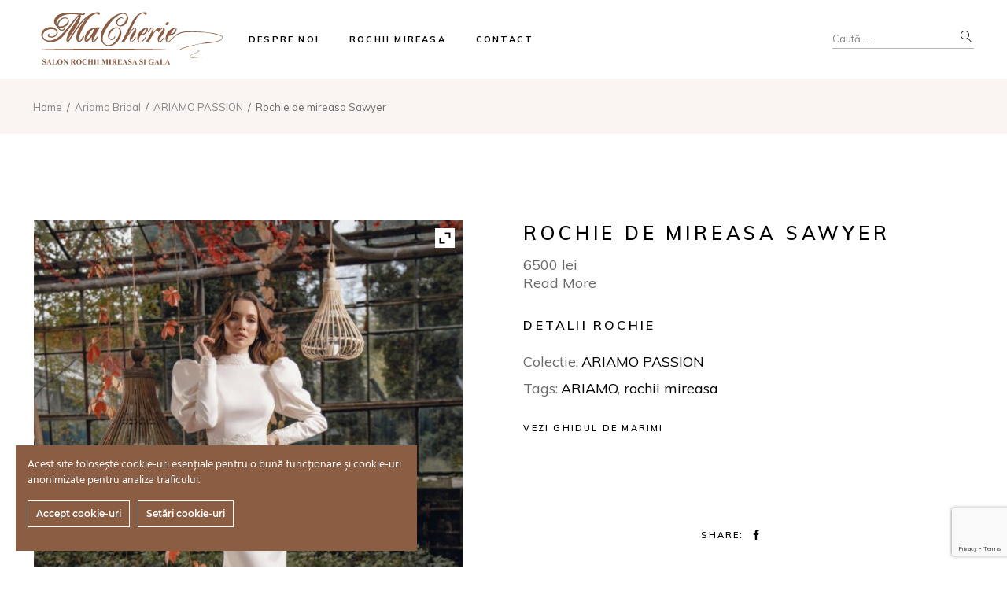

--- FILE ---
content_type: text/html; charset=UTF-8
request_url: https://macherie.ro/product/rochie-de-mireasa-sawyer/
body_size: 20293
content:
<!DOCTYPE html>
<html lang="ro-RO">
<head>
	<meta charset="UTF-8">
	<meta name="viewport" content="width=device-width, initial-scale=1, user-scalable=yes">
	<link rel="profile" href="https://gmpg.org/xfn/11">
	
	<title>Rochie de mireasa Sawyer &#8211; Macherie</title>
<meta name='robots' content='max-image-preview:large' />
<link rel='dns-prefetch' href='//www.googletagmanager.com' />
<link rel='dns-prefetch' href='//fonts.googleapis.com' />
<link rel="alternate" type="application/rss+xml" title="Macherie &raquo; Flux" href="https://macherie.ro/feed/" />
<link rel="alternate" type="application/rss+xml" title="Macherie &raquo; Flux comentarii" href="https://macherie.ro/comments/feed/" />
<link rel="alternate" title="oEmbed (JSON)" type="application/json+oembed" href="https://macherie.ro/wp-json/oembed/1.0/embed?url=https%3A%2F%2Fmacherie.ro%2Fproduct%2Frochie-de-mireasa-sawyer%2F" />
<link rel="alternate" title="oEmbed (XML)" type="text/xml+oembed" href="https://macherie.ro/wp-json/oembed/1.0/embed?url=https%3A%2F%2Fmacherie.ro%2Fproduct%2Frochie-de-mireasa-sawyer%2F&#038;format=xml" />
<style id='wp-img-auto-sizes-contain-inline-css' type='text/css'>
img:is([sizes=auto i],[sizes^="auto," i]){contain-intrinsic-size:3000px 1500px}
/*# sourceURL=wp-img-auto-sizes-contain-inline-css */
</style>
<link rel='stylesheet' id='ct-ultimate-gdpr-cookie-popup-css' href='https://macherie.ro/wp-content/plugins/ct-ultimate-gdpr/assets/css/cookie-popup.min.css?ver=6.9' type='text/css' media='all' />
<link rel='stylesheet' id='ct-ultimate-gdpr-custom-fonts-css' href='https://macherie.ro/wp-content/plugins/ct-ultimate-gdpr/assets/css/fonts/fonts.css?ver=6.9' type='text/css' media='all' />
<link rel='stylesheet' id='dashicons-css' href='https://macherie.ro/wp-includes/css/dashicons.min.css?ver=6.9' type='text/css' media='all' />
<style id='dashicons-inline-css' type='text/css'>
[data-font="Dashicons"]:before {font-family: 'Dashicons' !important;content: attr(data-icon) !important;speak: none !important;font-weight: normal !important;font-variant: normal !important;text-transform: none !important;line-height: 1 !important;font-style: normal !important;-webkit-font-smoothing: antialiased !important;-moz-osx-font-smoothing: grayscale !important;}
/*# sourceURL=dashicons-inline-css */
</style>
<link rel='stylesheet' id='dripicons-css' href='https://macherie.ro/wp-content/plugins/trousseau-core/inc/icons/dripicons/assets/css/dripicons.min.css?ver=6.9' type='text/css' media='all' />
<link rel='stylesheet' id='elegant-icons-css' href='https://macherie.ro/wp-content/plugins/trousseau-core/inc/icons/elegant-icons/assets/css/elegant-icons.min.css?ver=6.9' type='text/css' media='all' />
<link rel='stylesheet' id='font-awesome-css' href='https://macherie.ro/wp-content/plugins/trousseau-core/inc/icons/font-awesome/assets/css/all.min.css?ver=6.9' type='text/css' media='all' />
<style id='font-awesome-inline-css' type='text/css'>
[data-font="FontAwesome"]:before {font-family: 'FontAwesome' !important;content: attr(data-icon) !important;speak: none !important;font-weight: normal !important;font-variant: normal !important;text-transform: none !important;line-height: 1 !important;font-style: normal !important;-webkit-font-smoothing: antialiased !important;-moz-osx-font-smoothing: grayscale !important;}
/*# sourceURL=font-awesome-inline-css */
</style>
<link rel='stylesheet' id='ionicons-css' href='https://macherie.ro/wp-content/plugins/trousseau-core/inc/icons/ionicons/assets/css/ionicons.min.css?ver=6.9' type='text/css' media='all' />
<link rel='stylesheet' id='linea-icons-css' href='https://macherie.ro/wp-content/plugins/trousseau-core/inc/icons/linea-icons/assets/css/linea-icons.min.css?ver=6.9' type='text/css' media='all' />
<link rel='stylesheet' id='linear-icons-css' href='https://macherie.ro/wp-content/plugins/trousseau-core/inc/icons/linear-icons/assets/css/linear-icons.min.css?ver=6.9' type='text/css' media='all' />
<link rel='stylesheet' id='material-icons-css' href='https://fonts.googleapis.com/icon?family=Material+Icons&#038;ver=6.9' type='text/css' media='all' />
<link rel='stylesheet' id='simple-line-icons-css' href='https://macherie.ro/wp-content/plugins/trousseau-core/inc/icons/simple-line-icons/assets/css/simple-line-icons.min.css?ver=6.9' type='text/css' media='all' />
<style id='wp-emoji-styles-inline-css' type='text/css'>

	img.wp-smiley, img.emoji {
		display: inline !important;
		border: none !important;
		box-shadow: none !important;
		height: 1em !important;
		width: 1em !important;
		margin: 0 0.07em !important;
		vertical-align: -0.1em !important;
		background: none !important;
		padding: 0 !important;
	}
/*# sourceURL=wp-emoji-styles-inline-css */
</style>
<link rel='stylesheet' id='contact-form-7-css' href='https://macherie.ro/wp-content/plugins/contact-form-7/includes/css/styles.css?ver=5.9.3' type='text/css' media='all' />
<link rel='stylesheet' id='ct-ultimate-gdpr-css' href='https://macherie.ro/wp-content/plugins/ct-ultimate-gdpr/assets/css/style.min.css?ver=4.3' type='text/css' media='all' />
<link rel='stylesheet' id='ct-ultimate-gdpr-font-awesome-css' href='https://macherie.ro/wp-content/plugins/ct-ultimate-gdpr/assets/css/fonts/font-awesome/css/font-awesome.min.css?ver=6.9' type='text/css' media='all' />
<link rel='stylesheet' id='ias-animate-css-css' href='https://macherie.ro/wp-content/plugins/infinite_scroll_woocommerce/include/css/animate.min.css?ver=6.9' type='text/css' media='all' />
<link rel='stylesheet' id='ias-frontend-style-css' href='https://macherie.ro/wp-content/plugins/infinite_scroll_woocommerce/include/css/style.css?ver=6.9' type='text/css' media='all' />
<style id='ias-frontend-style-inline-css' type='text/css'>

			#isw-load-more-button,#isw-load-more-button-prev {
			background: #DDDDDD;
			color: #000000;
			padding: 10px;
			width: 80px;
			height: 40px;
			margin-bottom: 10px;
			border-radius: 0px;
			border: 0px solid  #000000;
			font-size: 14px;
		}
		#isw-load-more-button:hover,#isw-load-more-button-prev:hover {
			background: #EEEEEE;
			color: #000000;
		}
		 
/*# sourceURL=ias-frontend-style-inline-css */
</style>
<link rel='stylesheet' id='rs-plugin-settings-css' href='https://macherie.ro/wp-content/plugins/revslider/public/assets/css/rs6.css?ver=6.4.11' type='text/css' media='all' />
<style id='rs-plugin-settings-inline-css' type='text/css'>
#rs-demo-id {}
/*# sourceURL=rs-plugin-settings-inline-css */
</style>
<style id='woocommerce-inline-inline-css' type='text/css'>
.woocommerce form .form-row .required { visibility: visible; }
/*# sourceURL=woocommerce-inline-inline-css */
</style>
<link rel='stylesheet' id='qi-addons-for-elementor-grid-style-css' href='https://macherie.ro/wp-content/plugins/qi-addons-for-elementor/assets/css/grid.min.css?ver=6.9' type='text/css' media='all' />
<link rel='stylesheet' id='qi-addons-for-elementor-helper-parts-style-css' href='https://macherie.ro/wp-content/plugins/qi-addons-for-elementor/assets/css/helper-parts.min.css?ver=6.9' type='text/css' media='all' />
<link rel='stylesheet' id='qi-addons-for-elementor-style-css' href='https://macherie.ro/wp-content/plugins/qi-addons-for-elementor/assets/css/main.min.css?ver=6.9' type='text/css' media='all' />
<link rel='stylesheet' id='select2-css' href='https://macherie.ro/wp-content/plugins/woocommerce/assets/css/select2.css?ver=8.7.2' type='text/css' media='all' />
<link rel='stylesheet' id='trousseau-core-dashboard-style-css' href='https://macherie.ro/wp-content/plugins/trousseau-core/inc/core-dashboard/assets/css/core-dashboard.min.css?ver=6.9' type='text/css' media='all' />
<link rel='stylesheet' id='perfect-scrollbar-css' href='https://macherie.ro/wp-content/plugins/trousseau-core/assets/plugins/perfect-scrollbar/perfect-scrollbar.css?ver=6.9' type='text/css' media='all' />
<link rel='stylesheet' id='swiper-css' href='https://macherie.ro/wp-content/plugins/elementor/assets/lib/swiper/v8/css/swiper.min.css?ver=8.4.5' type='text/css' media='all' />
<link rel='stylesheet' id='trousseau-main-css' href='https://macherie.ro/wp-content/themes/trousseau/assets/css/main.min.css?ver=6.9' type='text/css' media='all' />
<link rel='stylesheet' id='trousseau-core-style-css' href='https://macherie.ro/wp-content/plugins/trousseau-core/assets/css/trousseau-core.min.css?ver=6.9' type='text/css' media='all' />
<link rel='stylesheet' id='trousseau-child-style-css' href='https://macherie.ro/wp-content/themes/trousseau-child/style.css?ver=6.9' type='text/css' media='all' />
<link rel='stylesheet' id='magnific-popup-css' href='https://macherie.ro/wp-content/themes/trousseau/assets/plugins/magnific-popup/magnific-popup.css?ver=6.9' type='text/css' media='all' />
<link rel='stylesheet' id='trousseau-google-fonts-css' href='https://fonts.googleapis.com/css?family=Muli%3A300%2C400%2C500%2C600%2C700%2C100%2C200%2C400i%2C500i%2C800%2C900%7CCormorant%3A300%2C400%2C500%2C600%2C700%2C100%2C200%2C400i%2C500i%2C800%2C900%7CCormorant%3A300%2C400%2C500%2C600%2C700%2C100%2C200%2C400i%2C500i%2C800%2C900%7CABeeZee%3A300%2C400%2C500%2C600%2C700%2C100%2C200%2C400i%2C500i%2C800%2C900&#038;subset=latin-ext&#038;display=swap&#038;ver=1.0.0' type='text/css' media='all' />
<link rel='stylesheet' id='trousseau-style-css' href='https://macherie.ro/wp-content/themes/trousseau/style.css?ver=6.9' type='text/css' media='all' />
<style id='trousseau-style-inline-css' type='text/css'>
#qodef-page-sidebar .widget { margin-bottom: 50px;}p { margin-top: 0px;margin-bottom: 0px;}h1 { margin-top: 0px;margin-bottom: 0px;}h2 { margin-top: 0px;margin-bottom: 0px;}h3 { margin-top: 0px;margin-bottom: 0px;}h4 { margin-top: 0px;margin-bottom: 0px;}h5 { margin-top: 0px;margin-bottom: 0px;}h6 { margin-top: 0px;margin-bottom: 0px;}
/*# sourceURL=trousseau-style-inline-css */
</style>
<link rel='stylesheet' id='ct-ultimate-gdpr-jquery-ui-css' href='https://macherie.ro/wp-content/plugins/ct-ultimate-gdpr/assets/css/jquery-ui.min.css?ver=6.9' type='text/css' media='all' />
<link rel='stylesheet' id='ywzm-prettyPhoto-css' href='//macherie.ro/wp-content/plugins/woocommerce/assets/css/prettyPhoto.css?ver=2.1.1' type='text/css' media='all' />
<style id='ywzm-prettyPhoto-inline-css' type='text/css'>

                    div.pp_woocommerce a.pp_contract, div.pp_woocommerce a.pp_expand{
                        content: unset !important;
                        background-color:  #ffffff;
                        width: 25px;
                        height: 25px;
                        margin-top: 5px;
						margin-left: 5px;
                    }

                    div.pp_woocommerce a.pp_contract, div.pp_woocommerce a.pp_expand:hover{
                        background-color:  #ffffff;
                    }
                     div.pp_woocommerce a.pp_contract, div.pp_woocommerce a.pp_contract:hover{
                        background-color:  #ffffff;
                    }

                    a.pp_expand:before, a.pp_contract:before{
                    content: unset !important;
                    }

                     a.pp_expand .expand-button-hidden svg, a.pp_contract .expand-button-hidden svg{
                       width: 25px;
                       height: 25px;
                       padding: 5px;
					}

					.expand-button-hidden path{
                       fill:  #000000;
					}

                    
/*# sourceURL=ywzm-prettyPhoto-inline-css */
</style>
<link rel='stylesheet' id='ywzm-magnifier-css' href='https://macherie.ro/wp-content/plugins/yith-woocommerce-zoom-magnifier/assets/css/yith_magnifier.css?ver=2.1.1' type='text/css' media='all' />
<link rel='stylesheet' id='ywzm_frontend-css' href='https://macherie.ro/wp-content/plugins/yith-woocommerce-zoom-magnifier/assets/css/frontend.css?ver=2.1.1' type='text/css' media='all' />
<style id='ywzm_frontend-inline-css' type='text/css'>

                    #slider-prev, #slider-next {
                        background-color: white;
                        border: 2px solid black;
                        width:25px !important;
                        height:25px !important;
                    }

                    .yith_slider_arrow span{
                        width:25px !important;
                        height:25px !important;
                    }
                    
                    #slider-prev:hover, #slider-next:hover {
                        background-color: white;
                        border: 2px solid black;
                    }
                    
                   .thumbnails.slider path:hover {
                        fill:black;
                    }
                    
                    .thumbnails.slider path {
                        fill:black;
                        width:25px !important;
                        height:25px !important;
                    }

                    .thumbnails.slider svg {
                       width: 22px;
                       height: 22px;
                    }

                    
                    div.pp_woocommerce a.yith_expand {
                     background-color:  #ffffff;
                     width: 25px;
                     height: 25px;
                     top: 10px;
                     bottom: initial;
                     left: initial;
                     right: 10px;
                     border-radius: 0%;
                    }

                    .expand-button-hidden svg{
                       width: 25px;
                       height: 25px;
					}

					.expand-button-hidden path{
                       fill:  #000000;
					}
                    
/*# sourceURL=ywzm_frontend-inline-css */
</style>
<script type="text/javascript" src="https://macherie.ro/wp-includes/js/jquery/jquery.min.js?ver=3.7.1" id="jquery-core-js"></script>
<script type="text/javascript" src="https://macherie.ro/wp-includes/js/jquery/jquery-migrate.min.js?ver=3.4.1" id="jquery-migrate-js"></script>
<script type="text/javascript" src="https://macherie.ro/wp-content/plugins/ct-ultimate-gdpr/assets/js/service-facebook-pixel.js?ver=6.9" id="ct-ultimate-gdpr-service-facebook-pixel-js"></script>
<script type="text/javascript" id="ct-ultimate-gdpr-service-google-analytics-js-extra">
/* <![CDATA[ */
var ct_ultimate_gdpr_service_google_analytics = {"id":"UA-73994843-1"};
//# sourceURL=ct-ultimate-gdpr-service-google-analytics-js-extra
/* ]]> */
</script>
<script type="text/javascript" src="https://macherie.ro/wp-content/plugins/ct-ultimate-gdpr/assets/js/google-analytics.js?ver=6.9" id="ct-ultimate-gdpr-service-google-analytics-js"></script>
<script type="text/javascript" src="https://macherie.ro/wp-content/plugins/revslider/public/assets/js/rbtools.min.js?ver=6.4.8" id="tp-tools-js"></script>
<script type="text/javascript" src="https://macherie.ro/wp-content/plugins/revslider/public/assets/js/rs6.min.js?ver=6.4.11" id="revmin-js"></script>
<script type="text/javascript" src="https://macherie.ro/wp-content/plugins/woocommerce/assets/js/jquery-blockui/jquery.blockUI.min.js?ver=2.7.0-wc.8.7.2" id="jquery-blockui-js" defer="defer" data-wp-strategy="defer"></script>
<script type="text/javascript" id="wc-add-to-cart-js-extra">
/* <![CDATA[ */
var wc_add_to_cart_params = {"ajax_url":"/wp-admin/admin-ajax.php","wc_ajax_url":"/?wc-ajax=%%endpoint%%","i18n_view_cart":"View cart","cart_url":"https://macherie.ro/?page_id=11","is_cart":"","cart_redirect_after_add":"no"};
//# sourceURL=wc-add-to-cart-js-extra
/* ]]> */
</script>
<script type="text/javascript" src="https://macherie.ro/wp-content/plugins/woocommerce/assets/js/frontend/add-to-cart.min.js?ver=8.7.2" id="wc-add-to-cart-js" defer="defer" data-wp-strategy="defer"></script>
<script type="text/javascript" src="https://macherie.ro/wp-content/plugins/woocommerce/assets/js/zoom/jquery.zoom.min.js?ver=1.7.21-wc.8.7.2" id="zoom-js" defer="defer" data-wp-strategy="defer"></script>
<script type="text/javascript" id="wc-single-product-js-extra">
/* <![CDATA[ */
var wc_single_product_params = {"i18n_required_rating_text":"Please select a rating","review_rating_required":"yes","flexslider":{"rtl":false,"animation":"slide","smoothHeight":true,"directionNav":false,"controlNav":"thumbnails","slideshow":false,"animationSpeed":500,"animationLoop":false,"allowOneSlide":false},"zoom_enabled":"1","zoom_options":[],"photoswipe_enabled":"","photoswipe_options":{"shareEl":false,"closeOnScroll":false,"history":false,"hideAnimationDuration":0,"showAnimationDuration":0},"flexslider_enabled":""};
//# sourceURL=wc-single-product-js-extra
/* ]]> */
</script>
<script type="text/javascript" src="https://macherie.ro/wp-content/plugins/woocommerce/assets/js/frontend/single-product.min.js?ver=8.7.2" id="wc-single-product-js" defer="defer" data-wp-strategy="defer"></script>
<script type="text/javascript" src="https://macherie.ro/wp-content/plugins/woocommerce/assets/js/js-cookie/js.cookie.min.js?ver=2.1.4-wc.8.7.2" id="js-cookie-js" defer="defer" data-wp-strategy="defer"></script>
<script type="text/javascript" id="woocommerce-js-extra">
/* <![CDATA[ */
var woocommerce_params = {"ajax_url":"/wp-admin/admin-ajax.php","wc_ajax_url":"/?wc-ajax=%%endpoint%%"};
//# sourceURL=woocommerce-js-extra
/* ]]> */
</script>
<script type="text/javascript" src="https://macherie.ro/wp-content/plugins/woocommerce/assets/js/frontend/woocommerce.min.js?ver=8.7.2" id="woocommerce-js" defer="defer" data-wp-strategy="defer"></script>
<script type="text/javascript" src="https://macherie.ro/wp-content/plugins/woocommerce/assets/js/select2/select2.full.min.js?ver=4.0.3-wc.8.7.2" id="select2-js" defer="defer" data-wp-strategy="defer"></script>
<script type="text/javascript" id="ct-ultimate-gdpr-cookie-list-js-extra">
/* <![CDATA[ */
var ct_ultimate_gdpr_cookie_list = {"list":[{"cookie_name":"wordpress_logged_in_3308f76d2141859d4763361fdbe30538","cookie_type_label":"","first_or_third_party":"Ter\u021ba parte","can_be_blocked":"1","session_or_persistent":"Sesiune","expiry_time":"","purpose":""},{"cookie_name":"wordpress_sec_3308f76d2141859d4763361fdbe30538","cookie_type_label":"","first_or_third_party":"Ter\u021ba parte","can_be_blocked":"1","session_or_persistent":"Sesiune","expiry_time":"","purpose":""},{"cookie_name":"wordpress_logged_in_3308f76d2141859d4763361fdbe30538","cookie_type_label":"","first_or_third_party":"Ter\u021ba parte","can_be_blocked":"1","session_or_persistent":"Sesiune","expiry_time":"","purpose":""},{"cookie_name":"wordpress_sec_3308f76d2141859d4763361fdbe30538","cookie_type_label":"","first_or_third_party":"Ter\u021ba parte","can_be_blocked":"1","session_or_persistent":"Sesiune","expiry_time":"","purpose":""},{"cookie_name":"wordpress_logged_in_3308f76d2141859d4763361fdbe30538","cookie_type_label":"","first_or_third_party":"Ter\u021ba parte","can_be_blocked":"1","session_or_persistent":"Sesiune","expiry_time":"","purpose":""},{"cookie_name":"wordpress_sec_3308f76d2141859d4763361fdbe30538","cookie_type_label":"","first_or_third_party":"Ter\u021ba parte","can_be_blocked":"1","session_or_persistent":"Sesiune","expiry_time":"","purpose":""},{"cookie_name":"wordpress_logged_in_3308f76d2141859d4763361fdbe30538","cookie_type_label":"","first_or_third_party":"Ter\u021ba parte","can_be_blocked":"1","session_or_persistent":"Sesiune","expiry_time":"","purpose":""},{"cookie_name":"wordpress_sec_3308f76d2141859d4763361fdbe30538","cookie_type_label":"","first_or_third_party":"Ter\u021ba parte","can_be_blocked":"1","session_or_persistent":"Sesiune","expiry_time":"","purpose":""},{"cookie_name":"wordpress_logged_in_3308f76d2141859d4763361fdbe30538","cookie_type_label":"","first_or_third_party":"Ter\u021ba parte","can_be_blocked":"1","session_or_persistent":"Sesiune","expiry_time":"","purpose":""},{"cookie_name":"wordpress_sec_3308f76d2141859d4763361fdbe30538","cookie_type_label":"","first_or_third_party":"Ter\u021ba parte","can_be_blocked":"1","session_or_persistent":"Sesiune","expiry_time":"","purpose":""},{"cookie_name":"wordpress_logged_in_3308f76d2141859d4763361fdbe30538","cookie_type_label":"","first_or_third_party":"Ter\u021ba parte","can_be_blocked":"1","session_or_persistent":"Sesiune","expiry_time":"","purpose":""},{"cookie_name":"wordpress_sec_3308f76d2141859d4763361fdbe30538","cookie_type_label":"","first_or_third_party":"Ter\u021ba parte","can_be_blocked":"1","session_or_persistent":"Sesiune","expiry_time":"","purpose":""},{"cookie_name":"wordpress_logged_in_3308f76d2141859d4763361fdbe30538","cookie_type_label":"","first_or_third_party":"Ter\u021ba parte","can_be_blocked":"1","session_or_persistent":"Sesiune","expiry_time":"","purpose":""},{"cookie_name":"wordpress_sec_3308f76d2141859d4763361fdbe30538","cookie_type_label":"","first_or_third_party":"Ter\u021ba parte","can_be_blocked":"1","session_or_persistent":"Sesiune","expiry_time":"","purpose":""},{"cookie_name":"wordpress_logged_in_3308f76d2141859d4763361fdbe30538","cookie_type_label":"","first_or_third_party":"Ter\u021ba parte","can_be_blocked":"1","session_or_persistent":"Sesiune","expiry_time":"","purpose":""},{"cookie_name":"wordpress_sec_3308f76d2141859d4763361fdbe30538","cookie_type_label":"","first_or_third_party":"Ter\u021ba parte","can_be_blocked":"1","session_or_persistent":"Sesiune","expiry_time":"","purpose":""},{"cookie_name":"wordpress_logged_in_3308f76d2141859d4763361fdbe30538","cookie_type_label":"","first_or_third_party":"Ter\u021ba parte","can_be_blocked":"1","session_or_persistent":"Sesiune","expiry_time":"","purpose":""},{"cookie_name":"wordpress_sec_3308f76d2141859d4763361fdbe30538","cookie_type_label":"","first_or_third_party":"Ter\u021ba parte","can_be_blocked":"1","session_or_persistent":"Sesiune","expiry_time":"","purpose":""},{"cookie_name":"wordpress_logged_in_3308f76d2141859d4763361fdbe30538","cookie_type_label":"","first_or_third_party":"Ter\u021ba parte","can_be_blocked":"1","session_or_persistent":"Sesiune","expiry_time":"","purpose":""},{"cookie_name":"wordpress_sec_3308f76d2141859d4763361fdbe30538","cookie_type_label":"","first_or_third_party":"Ter\u021ba parte","can_be_blocked":"1","session_or_persistent":"Sesiune","expiry_time":"","purpose":""},{"cookie_name":"wordpress_logged_in_3308f76d2141859d4763361fdbe30538","cookie_type_label":"","first_or_third_party":"Ter\u021ba parte","can_be_blocked":"1","session_or_persistent":"Sesiune","expiry_time":"","purpose":""},{"cookie_name":"wordpress_sec_3308f76d2141859d4763361fdbe30538","cookie_type_label":"","first_or_third_party":"Ter\u021ba parte","can_be_blocked":"1","session_or_persistent":"Sesiune","expiry_time":"","purpose":""},{"cookie_name":"wordpress_logged_in_3308f76d2141859d4763361fdbe30538","cookie_type_label":"","first_or_third_party":"Ter\u021ba parte","can_be_blocked":"1","session_or_persistent":"Sesiune","expiry_time":"","purpose":""},{"cookie_name":"wordpress_sec_3308f76d2141859d4763361fdbe30538","cookie_type_label":"","first_or_third_party":"Ter\u021ba parte","can_be_blocked":"1","session_or_persistent":"Sesiune","expiry_time":"","purpose":""},{"cookie_name":"wordpress_logged_in_3308f76d2141859d4763361fdbe30538","cookie_type_label":"","first_or_third_party":"Ter\u021ba parte","can_be_blocked":"1","session_or_persistent":"Sesiune","expiry_time":"","purpose":""},{"cookie_name":"wordpress_sec_3308f76d2141859d4763361fdbe30538","cookie_type_label":"","first_or_third_party":"Ter\u021ba parte","can_be_blocked":"1","session_or_persistent":"Sesiune","expiry_time":"","purpose":""},{"cookie_name":"wordpress_logged_in_3308f76d2141859d4763361fdbe30538","cookie_type_label":"","first_or_third_party":"Ter\u021ba parte","can_be_blocked":"1","session_or_persistent":"Sesiune","expiry_time":"","purpose":""},{"cookie_name":"wordpress_sec_3308f76d2141859d4763361fdbe30538","cookie_type_label":"","first_or_third_party":"Ter\u021ba parte","can_be_blocked":"1","session_or_persistent":"Sesiune","expiry_time":"","purpose":""},{"cookie_name":"wordpress_logged_in_3308f76d2141859d4763361fdbe30538","cookie_type_label":"","first_or_third_party":"Ter\u021ba parte","can_be_blocked":"1","session_or_persistent":"Sesiune","expiry_time":"","purpose":""},{"cookie_name":"wordpress_sec_3308f76d2141859d4763361fdbe30538","cookie_type_label":"","first_or_third_party":"Ter\u021ba parte","can_be_blocked":"1","session_or_persistent":"Sesiune","expiry_time":"","purpose":""},{"cookie_name":"wordpress_logged_in_3308f76d2141859d4763361fdbe30538","cookie_type_label":"","first_or_third_party":"Ter\u021ba parte","can_be_blocked":"1","session_or_persistent":"Sesiune","expiry_time":"","purpose":""},{"cookie_name":"wordpress_sec_3308f76d2141859d4763361fdbe30538","cookie_type_label":"","first_or_third_party":"Ter\u021ba parte","can_be_blocked":"1","session_or_persistent":"Sesiune","expiry_time":"","purpose":""},{"cookie_name":"wordpress_logged_in_3308f76d2141859d4763361fdbe30538","cookie_type_label":"","first_or_third_party":"Ter\u021ba parte","can_be_blocked":"1","session_or_persistent":"Sesiune","expiry_time":"","purpose":""},{"cookie_name":"wordpress_sec_3308f76d2141859d4763361fdbe30538","cookie_type_label":"","first_or_third_party":"Ter\u021ba parte","can_be_blocked":"1","session_or_persistent":"Sesiune","expiry_time":"","purpose":""},{"cookie_name":"wordpress_logged_in_3308f76d2141859d4763361fdbe30538","cookie_type_label":"","first_or_third_party":"Ter\u021ba parte","can_be_blocked":"1","session_or_persistent":"Sesiune","expiry_time":"","purpose":""},{"cookie_name":"wordpress_sec_3308f76d2141859d4763361fdbe30538","cookie_type_label":"","first_or_third_party":"Ter\u021ba parte","can_be_blocked":"1","session_or_persistent":"Sesiune","expiry_time":"","purpose":""},{"cookie_name":"wordpress_logged_in_3308f76d2141859d4763361fdbe30538","cookie_type_label":"","first_or_third_party":"Ter\u021ba parte","can_be_blocked":"1","session_or_persistent":"Sesiune","expiry_time":"","purpose":""},{"cookie_name":"wordpress_sec_3308f76d2141859d4763361fdbe30538","cookie_type_label":"","first_or_third_party":"Ter\u021ba parte","can_be_blocked":"1","session_or_persistent":"Sesiune","expiry_time":"","purpose":""},{"cookie_name":"wordpress_logged_in_3308f76d2141859d4763361fdbe30538","cookie_type_label":"","first_or_third_party":"Ter\u021ba parte","can_be_blocked":"1","session_or_persistent":"Sesiune","expiry_time":"","purpose":""},{"cookie_name":"wordpress_sec_3308f76d2141859d4763361fdbe30538","cookie_type_label":"","first_or_third_party":"Ter\u021ba parte","can_be_blocked":"1","session_or_persistent":"Sesiune","expiry_time":"","purpose":""},{"cookie_name":"wordpress_logged_in_3308f76d2141859d4763361fdbe30538","cookie_type_label":"","first_or_third_party":"Ter\u021ba parte","can_be_blocked":"1","session_or_persistent":"Sesiune","expiry_time":"","purpose":""},{"cookie_name":"wordpress_sec_3308f76d2141859d4763361fdbe30538","cookie_type_label":"","first_or_third_party":"Ter\u021ba parte","can_be_blocked":"1","session_or_persistent":"Sesiune","expiry_time":"","purpose":""},{"cookie_name":"wordpress_logged_in_3308f76d2141859d4763361fdbe30538","cookie_type_label":"","first_or_third_party":"Ter\u021ba parte","can_be_blocked":"1","session_or_persistent":"Sesiune","expiry_time":"","purpose":""},{"cookie_name":"wordpress_sec_3308f76d2141859d4763361fdbe30538","cookie_type_label":"","first_or_third_party":"Ter\u021ba parte","can_be_blocked":"1","session_or_persistent":"Sesiune","expiry_time":"","purpose":""},{"cookie_name":"wordpress_logged_in_3308f76d2141859d4763361fdbe30538","cookie_type_label":"","first_or_third_party":"Ter\u021ba parte","can_be_blocked":"1","session_or_persistent":"Sesiune","expiry_time":"","purpose":""},{"cookie_name":"wordpress_sec_3308f76d2141859d4763361fdbe30538","cookie_type_label":"","first_or_third_party":"Ter\u021ba parte","can_be_blocked":"1","session_or_persistent":"Sesiune","expiry_time":"","purpose":""},{"cookie_name":"wordpress_logged_in_3308f76d2141859d4763361fdbe30538","cookie_type_label":"","first_or_third_party":"Ter\u021ba parte","can_be_blocked":"1","session_or_persistent":"Sesiune","expiry_time":"","purpose":""},{"cookie_name":"wordpress_sec_3308f76d2141859d4763361fdbe30538","cookie_type_label":"","first_or_third_party":"Ter\u021ba parte","can_be_blocked":"1","session_or_persistent":"Sesiune","expiry_time":"","purpose":""},{"cookie_name":"wordpress_logged_in_3308f76d2141859d4763361fdbe30538","cookie_type_label":"","first_or_third_party":"Ter\u021ba parte","can_be_blocked":"1","session_or_persistent":"Sesiune","expiry_time":"","purpose":""},{"cookie_name":"wordpress_sec_3308f76d2141859d4763361fdbe30538","cookie_type_label":"","first_or_third_party":"Ter\u021ba parte","can_be_blocked":"1","session_or_persistent":"Sesiune","expiry_time":"","purpose":""},{"cookie_name":"wordpress_logged_in_3308f76d2141859d4763361fdbe30538","cookie_type_label":"","first_or_third_party":"Ter\u021ba parte","can_be_blocked":"1","session_or_persistent":"Sesiune","expiry_time":"","purpose":""},{"cookie_name":"wordpress_sec_3308f76d2141859d4763361fdbe30538","cookie_type_label":"","first_or_third_party":"Ter\u021ba parte","can_be_blocked":"1","session_or_persistent":"Sesiune","expiry_time":"","purpose":""},{"cookie_name":"wordpress_logged_in_3308f76d2141859d4763361fdbe30538","cookie_type_label":"","first_or_third_party":"Ter\u021ba parte","can_be_blocked":"1","session_or_persistent":"Sesiune","expiry_time":"","purpose":""},{"cookie_name":"wordpress_sec_3308f76d2141859d4763361fdbe30538","cookie_type_label":"","first_or_third_party":"Ter\u021ba parte","can_be_blocked":"1","session_or_persistent":"Sesiune","expiry_time":"","purpose":""},{"cookie_name":"wordpress_logged_in_3308f76d2141859d4763361fdbe30538","cookie_type_label":"","first_or_third_party":"Ter\u021ba parte","can_be_blocked":"1","session_or_persistent":"Sesiune","expiry_time":"","purpose":""},{"cookie_name":"wordpress_sec_3308f76d2141859d4763361fdbe30538","cookie_type_label":"","first_or_third_party":"Ter\u021ba parte","can_be_blocked":"1","session_or_persistent":"Sesiune","expiry_time":"","purpose":""},{"cookie_name":"wordpress_logged_in_3308f76d2141859d4763361fdbe30538","cookie_type_label":"","first_or_third_party":"Ter\u021ba parte","can_be_blocked":"1","session_or_persistent":"Sesiune","expiry_time":"","purpose":""},{"cookie_name":"wordpress_sec_3308f76d2141859d4763361fdbe30538","cookie_type_label":"","first_or_third_party":"Ter\u021ba parte","can_be_blocked":"1","session_or_persistent":"Sesiune","expiry_time":"","purpose":""},{"cookie_name":"wordpress_logged_in_3308f76d2141859d4763361fdbe30538","cookie_type_label":"","first_or_third_party":"Ter\u021ba parte","can_be_blocked":"1","session_or_persistent":"Sesiune","expiry_time":"","purpose":""},{"cookie_name":"wordpress_sec_3308f76d2141859d4763361fdbe30538","cookie_type_label":"","first_or_third_party":"Ter\u021ba parte","can_be_blocked":"1","session_or_persistent":"Sesiune","expiry_time":"","purpose":""},{"cookie_name":"wordpress_logged_in_3308f76d2141859d4763361fdbe30538","cookie_type_label":"","first_or_third_party":"Ter\u021ba parte","can_be_blocked":"1","session_or_persistent":"Sesiune","expiry_time":"","purpose":""},{"cookie_name":"wordpress_sec_3308f76d2141859d4763361fdbe30538","cookie_type_label":"","first_or_third_party":"Ter\u021ba parte","can_be_blocked":"1","session_or_persistent":"Sesiune","expiry_time":"","purpose":""},{"cookie_name":"wordpress_logged_in_3308f76d2141859d4763361fdbe30538","cookie_type_label":"","first_or_third_party":"Ter\u021ba parte","can_be_blocked":"1","session_or_persistent":"Sesiune","expiry_time":"","purpose":""},{"cookie_name":"wordpress_sec_3308f76d2141859d4763361fdbe30538","cookie_type_label":"","first_or_third_party":"Ter\u021ba parte","can_be_blocked":"1","session_or_persistent":"Sesiune","expiry_time":"","purpose":""},{"cookie_name":"wordpress_logged_in_3308f76d2141859d4763361fdbe30538","cookie_type_label":"","first_or_third_party":"Ter\u021ba parte","can_be_blocked":"1","session_or_persistent":"Sesiune","expiry_time":"","purpose":""},{"cookie_name":"wordpress_sec_3308f76d2141859d4763361fdbe30538","cookie_type_label":"","first_or_third_party":"Ter\u021ba parte","can_be_blocked":"1","session_or_persistent":"Sesiune","expiry_time":"","purpose":""},{"cookie_name":"wordpress_logged_in_3308f76d2141859d4763361fdbe30538","cookie_type_label":"","first_or_third_party":"Ter\u021ba parte","can_be_blocked":"1","session_or_persistent":"Sesiune","expiry_time":"","purpose":""},{"cookie_name":"wordpress_sec_3308f76d2141859d4763361fdbe30538","cookie_type_label":"","first_or_third_party":"Ter\u021ba parte","can_be_blocked":"1","session_or_persistent":"Sesiune","expiry_time":"","purpose":""},{"cookie_name":"wordpress_logged_in_3308f76d2141859d4763361fdbe30538","cookie_type_label":"","first_or_third_party":"Ter\u021ba parte","can_be_blocked":"1","session_or_persistent":"Sesiune","expiry_time":"","purpose":""},{"cookie_name":"wordpress_sec_3308f76d2141859d4763361fdbe30538","cookie_type_label":"","first_or_third_party":"Ter\u021ba parte","can_be_blocked":"1","session_or_persistent":"Sesiune","expiry_time":"","purpose":""},{"cookie_name":"wordpress_logged_in_3308f76d2141859d4763361fdbe30538","cookie_type_label":"","first_or_third_party":"Ter\u021ba parte","can_be_blocked":"1","session_or_persistent":"Sesiune","expiry_time":"","purpose":""},{"cookie_name":"wordpress_sec_3308f76d2141859d4763361fdbe30538","cookie_type_label":"","first_or_third_party":"Ter\u021ba parte","can_be_blocked":"1","session_or_persistent":"Sesiune","expiry_time":"","purpose":""},{"cookie_name":"wordpress_logged_in_3308f76d2141859d4763361fdbe30538","cookie_type_label":"","first_or_third_party":"Ter\u021ba parte","can_be_blocked":"1","session_or_persistent":"Sesiune","expiry_time":"","purpose":""},{"cookie_name":"wordpress_sec_3308f76d2141859d4763361fdbe30538","cookie_type_label":"","first_or_third_party":"Ter\u021ba parte","can_be_blocked":"1","session_or_persistent":"Sesiune","expiry_time":"","purpose":""},{"cookie_name":"wordpress_logged_in_3308f76d2141859d4763361fdbe30538","cookie_type_label":"","first_or_third_party":"Ter\u021ba parte","can_be_blocked":"1","session_or_persistent":"Sesiune","expiry_time":"","purpose":""},{"cookie_name":"wordpress_sec_3308f76d2141859d4763361fdbe30538","cookie_type_label":"","first_or_third_party":"Ter\u021ba parte","can_be_blocked":"1","session_or_persistent":"Sesiune","expiry_time":"","purpose":""},{"cookie_name":"wordpress_logged_in_3308f76d2141859d4763361fdbe30538","cookie_type_label":"","first_or_third_party":"Ter\u021ba parte","can_be_blocked":"1","session_or_persistent":"Sesiune","expiry_time":"","purpose":""},{"cookie_name":"wordpress_sec_3308f76d2141859d4763361fdbe30538","cookie_type_label":"","first_or_third_party":"Ter\u021ba parte","can_be_blocked":"1","session_or_persistent":"Sesiune","expiry_time":"","purpose":""},{"cookie_name":"wordpress_logged_in_3308f76d2141859d4763361fdbe30538","cookie_type_label":"","first_or_third_party":"Ter\u021ba parte","can_be_blocked":"1","session_or_persistent":"Sesiune","expiry_time":"","purpose":""},{"cookie_name":"wordpress_sec_3308f76d2141859d4763361fdbe30538","cookie_type_label":"","first_or_third_party":"Ter\u021ba parte","can_be_blocked":"1","session_or_persistent":"Sesiune","expiry_time":"","purpose":""},{"cookie_name":"wordpress_logged_in_3308f76d2141859d4763361fdbe30538","cookie_type_label":"","first_or_third_party":"Ter\u021ba parte","can_be_blocked":"1","session_or_persistent":"Sesiune","expiry_time":"","purpose":""},{"cookie_name":"wordpress_sec_3308f76d2141859d4763361fdbe30538","cookie_type_label":"","first_or_third_party":"Ter\u021ba parte","can_be_blocked":"1","session_or_persistent":"Sesiune","expiry_time":"","purpose":""},{"cookie_name":"wordpress_logged_in_3308f76d2141859d4763361fdbe30538","cookie_type_label":"","first_or_third_party":"Ter\u021ba parte","can_be_blocked":"1","session_or_persistent":"Sesiune","expiry_time":"","purpose":""},{"cookie_name":"wordpress_sec_3308f76d2141859d4763361fdbe30538","cookie_type_label":"","first_or_third_party":"Ter\u021ba parte","can_be_blocked":"1","session_or_persistent":"Sesiune","expiry_time":"","purpose":""},{"cookie_name":"wordpress_logged_in_3308f76d2141859d4763361fdbe30538","cookie_type_label":"","first_or_third_party":"Ter\u021ba parte","can_be_blocked":"1","session_or_persistent":"Sesiune","expiry_time":"","purpose":""},{"cookie_name":"wordpress_sec_3308f76d2141859d4763361fdbe30538","cookie_type_label":"","first_or_third_party":"Ter\u021ba parte","can_be_blocked":"1","session_or_persistent":"Sesiune","expiry_time":"","purpose":""},{"cookie_name":"wordpress_logged_in_3308f76d2141859d4763361fdbe30538","cookie_type_label":"","first_or_third_party":"Ter\u021ba parte","can_be_blocked":"1","session_or_persistent":"Sesiune","expiry_time":"","purpose":""},{"cookie_name":"wordpress_sec_3308f76d2141859d4763361fdbe30538","cookie_type_label":"","first_or_third_party":"Ter\u021ba parte","can_be_blocked":"1","session_or_persistent":"Sesiune","expiry_time":"","purpose":""},{"cookie_name":"wordpress_logged_in_3308f76d2141859d4763361fdbe30538","cookie_type_label":"","first_or_third_party":"Ter\u021ba parte","can_be_blocked":"1","session_or_persistent":"Sesiune","expiry_time":"","purpose":""},{"cookie_name":"wordpress_sec_3308f76d2141859d4763361fdbe30538","cookie_type_label":"","first_or_third_party":"Ter\u021ba parte","can_be_blocked":"1","session_or_persistent":"Sesiune","expiry_time":"","purpose":""},{"cookie_name":"wordpress_logged_in_3308f76d2141859d4763361fdbe30538","cookie_type_label":"","first_or_third_party":"Ter\u021ba parte","can_be_blocked":"1","session_or_persistent":"Sesiune","expiry_time":"","purpose":""},{"cookie_name":"wordpress_sec_3308f76d2141859d4763361fdbe30538","cookie_type_label":"","first_or_third_party":"Ter\u021ba parte","can_be_blocked":"1","session_or_persistent":"Sesiune","expiry_time":"","purpose":""},{"cookie_name":"wordpress_logged_in_3308f76d2141859d4763361fdbe30538","cookie_type_label":"","first_or_third_party":"Ter\u021ba parte","can_be_blocked":"1","session_or_persistent":"Sesiune","expiry_time":"","purpose":""},{"cookie_name":"wordpress_sec_3308f76d2141859d4763361fdbe30538","cookie_type_label":"","first_or_third_party":"Ter\u021ba parte","can_be_blocked":"1","session_or_persistent":"Sesiune","expiry_time":"","purpose":""},{"cookie_name":"wordpress_logged_in_3308f76d2141859d4763361fdbe30538","cookie_type_label":"","first_or_third_party":"Ter\u021ba parte","can_be_blocked":"1","session_or_persistent":"Sesiune","expiry_time":"","purpose":""},{"cookie_name":"wordpress_sec_3308f76d2141859d4763361fdbe30538","cookie_type_label":"","first_or_third_party":"Ter\u021ba parte","can_be_blocked":"1","session_or_persistent":"Sesiune","expiry_time":"","purpose":""},{"cookie_name":"wordpress_logged_in_3308f76d2141859d4763361fdbe30538","cookie_type_label":"","first_or_third_party":"Ter\u021ba parte","can_be_blocked":"1","session_or_persistent":"Sesiune","expiry_time":"","purpose":""},{"cookie_name":"wordpress_sec_3308f76d2141859d4763361fdbe30538","cookie_type_label":"","first_or_third_party":"Ter\u021ba parte","can_be_blocked":"1","session_or_persistent":"Sesiune","expiry_time":"","purpose":""},{"cookie_name":"woocommerce_*, wp_woocommerce_*, wc_cart_hash_*, wc_fragments_*","cookie_type_label":"Fundamental","first_or_third_party":"Ter\u021ba parte","can_be_blocked":"1","session_or_persistent":"Persistent\u0103","expiry_time":"","purpose":""},{"cookie_name":"wfwaf-authcookie-*, wf_loginalerted_*, wfCBLBypass","cookie_type_label":"Fundamental","first_or_third_party":"Ter\u021ba parte","can_be_blocked":"1","session_or_persistent":"Persistent\u0103","expiry_time":"","purpose":""},{"cookie_name":"wordpress_logged_in_3308f76d2141859d4763361fdbe30538","cookie_type_label":"","first_or_third_party":"Ter\u021ba parte","can_be_blocked":"1","session_or_persistent":"Sesiune","expiry_time":"","purpose":""},{"cookie_name":"wordpress_sec_3308f76d2141859d4763361fdbe30538","cookie_type_label":"","first_or_third_party":"Ter\u021ba parte","can_be_blocked":"1","session_or_persistent":"Sesiune","expiry_time":"","purpose":""}]};
//# sourceURL=ct-ultimate-gdpr-cookie-list-js-extra
/* ]]> */
</script>
<script type="text/javascript" src="https://macherie.ro/wp-content/plugins/ct-ultimate-gdpr/assets/js/cookie-list.js?ver=4.3" id="ct-ultimate-gdpr-cookie-list-js"></script>
<script type="text/javascript" src="https://macherie.ro/wp-content/plugins/ct-ultimate-gdpr/assets/js/shortcode-block-cookie.js?ver=4.3" id="ct-ultimate-gdpr-shortcode-block-cookie-js"></script>

<!-- Google tag (gtag.js) snippet added by Site Kit -->
<!-- Google Analytics snippet added by Site Kit -->
<script type="text/javascript" src="https://www.googletagmanager.com/gtag/js?id=GT-5DC8PMF" id="google_gtagjs-js" async></script>
<script type="text/javascript" id="google_gtagjs-js-after">
/* <![CDATA[ */
window.dataLayer = window.dataLayer || [];function gtag(){dataLayer.push(arguments);}
gtag("set","linker",{"domains":["macherie.ro"]});
gtag("js", new Date());
gtag("set", "developer_id.dZTNiMT", true);
gtag("config", "GT-5DC8PMF");
//# sourceURL=google_gtagjs-js-after
/* ]]> */
</script>
<link rel="https://api.w.org/" href="https://macherie.ro/wp-json/" /><link rel="alternate" title="JSON" type="application/json" href="https://macherie.ro/wp-json/wp/v2/product/7236" /><link rel="EditURI" type="application/rsd+xml" title="RSD" href="https://macherie.ro/xmlrpc.php?rsd" />
<link rel="canonical" href="https://macherie.ro/product/rochie-de-mireasa-sawyer/" />
<link rel='shortlink' href='https://macherie.ro/?p=7236' />
<meta name="generator" content="Site Kit by Google 1.170.0" />	<noscript><style>.woocommerce-product-gallery{ opacity: 1 !important; }</style></noscript>
	<meta name="generator" content="Elementor 3.20.3; features: e_optimized_assets_loading, e_optimized_css_loading, additional_custom_breakpoints, block_editor_assets_optimize, e_image_loading_optimization; settings: css_print_method-external, google_font-enabled, font_display-auto">
<meta name="generator" content="Powered by Slider Revolution 6.4.11 - responsive, Mobile-Friendly Slider Plugin for WordPress with comfortable drag and drop interface." />
<link rel="icon" href="https://macherie.ro/wp-content/uploads/2022/02/cropped-android-chrome-512x512-1-32x32.png" sizes="32x32" />
<link rel="icon" href="https://macherie.ro/wp-content/uploads/2022/02/cropped-android-chrome-512x512-1-192x192.png" sizes="192x192" />
<link rel="apple-touch-icon" href="https://macherie.ro/wp-content/uploads/2022/02/cropped-android-chrome-512x512-1-180x180.png" />
<meta name="msapplication-TileImage" content="https://macherie.ro/wp-content/uploads/2022/02/cropped-android-chrome-512x512-1-270x270.png" />
<script type="text/javascript">function setREVStartSize(e){
			//window.requestAnimationFrame(function() {				 
				window.RSIW = window.RSIW===undefined ? window.innerWidth : window.RSIW;	
				window.RSIH = window.RSIH===undefined ? window.innerHeight : window.RSIH;	
				try {								
					var pw = document.getElementById(e.c).parentNode.offsetWidth,
						newh;
					pw = pw===0 || isNaN(pw) ? window.RSIW : pw;
					e.tabw = e.tabw===undefined ? 0 : parseInt(e.tabw);
					e.thumbw = e.thumbw===undefined ? 0 : parseInt(e.thumbw);
					e.tabh = e.tabh===undefined ? 0 : parseInt(e.tabh);
					e.thumbh = e.thumbh===undefined ? 0 : parseInt(e.thumbh);
					e.tabhide = e.tabhide===undefined ? 0 : parseInt(e.tabhide);
					e.thumbhide = e.thumbhide===undefined ? 0 : parseInt(e.thumbhide);
					e.mh = e.mh===undefined || e.mh=="" || e.mh==="auto" ? 0 : parseInt(e.mh,0);		
					if(e.layout==="fullscreen" || e.l==="fullscreen") 						
						newh = Math.max(e.mh,window.RSIH);					
					else{					
						e.gw = Array.isArray(e.gw) ? e.gw : [e.gw];
						for (var i in e.rl) if (e.gw[i]===undefined || e.gw[i]===0) e.gw[i] = e.gw[i-1];					
						e.gh = e.el===undefined || e.el==="" || (Array.isArray(e.el) && e.el.length==0)? e.gh : e.el;
						e.gh = Array.isArray(e.gh) ? e.gh : [e.gh];
						for (var i in e.rl) if (e.gh[i]===undefined || e.gh[i]===0) e.gh[i] = e.gh[i-1];
											
						var nl = new Array(e.rl.length),
							ix = 0,						
							sl;					
						e.tabw = e.tabhide>=pw ? 0 : e.tabw;
						e.thumbw = e.thumbhide>=pw ? 0 : e.thumbw;
						e.tabh = e.tabhide>=pw ? 0 : e.tabh;
						e.thumbh = e.thumbhide>=pw ? 0 : e.thumbh;					
						for (var i in e.rl) nl[i] = e.rl[i]<window.RSIW ? 0 : e.rl[i];
						sl = nl[0];									
						for (var i in nl) if (sl>nl[i] && nl[i]>0) { sl = nl[i]; ix=i;}															
						var m = pw>(e.gw[ix]+e.tabw+e.thumbw) ? 1 : (pw-(e.tabw+e.thumbw)) / (e.gw[ix]);					
						newh =  (e.gh[ix] * m) + (e.tabh + e.thumbh);
					}				
					if(window.rs_init_css===undefined) window.rs_init_css = document.head.appendChild(document.createElement("style"));					
					document.getElementById(e.c).height = newh+"px";
					window.rs_init_css.innerHTML += "#"+e.c+"_wrapper { height: "+newh+"px }";				
				} catch(e){
					console.log("Failure at Presize of Slider:" + e)
				}					   
			//});
		  };</script>
<style id="wpforms-css-vars-root">
				:root {
					--wpforms-field-border-radius: 3px;
--wpforms-field-background-color: #ffffff;
--wpforms-field-border-color: rgba( 0, 0, 0, 0.25 );
--wpforms-field-text-color: rgba( 0, 0, 0, 0.7 );
--wpforms-label-color: rgba( 0, 0, 0, 0.85 );
--wpforms-label-sublabel-color: rgba( 0, 0, 0, 0.55 );
--wpforms-label-error-color: #d63637;
--wpforms-button-border-radius: 3px;
--wpforms-button-background-color: #066aab;
--wpforms-button-text-color: #ffffff;
--wpforms-page-break-color: #066aab;
--wpforms-field-size-input-height: 43px;
--wpforms-field-size-input-spacing: 15px;
--wpforms-field-size-font-size: 16px;
--wpforms-field-size-line-height: 19px;
--wpforms-field-size-padding-h: 14px;
--wpforms-field-size-checkbox-size: 16px;
--wpforms-field-size-sublabel-spacing: 5px;
--wpforms-field-size-icon-size: 1;
--wpforms-label-size-font-size: 16px;
--wpforms-label-size-line-height: 19px;
--wpforms-label-size-sublabel-font-size: 14px;
--wpforms-label-size-sublabel-line-height: 17px;
--wpforms-button-size-font-size: 17px;
--wpforms-button-size-height: 41px;
--wpforms-button-size-padding-h: 15px;
--wpforms-button-size-margin-top: 10px;

				}
			</style><style id='global-styles-inline-css' type='text/css'>
:root{--wp--preset--aspect-ratio--square: 1;--wp--preset--aspect-ratio--4-3: 4/3;--wp--preset--aspect-ratio--3-4: 3/4;--wp--preset--aspect-ratio--3-2: 3/2;--wp--preset--aspect-ratio--2-3: 2/3;--wp--preset--aspect-ratio--16-9: 16/9;--wp--preset--aspect-ratio--9-16: 9/16;--wp--preset--color--black: #000000;--wp--preset--color--cyan-bluish-gray: #abb8c3;--wp--preset--color--white: #ffffff;--wp--preset--color--pale-pink: #f78da7;--wp--preset--color--vivid-red: #cf2e2e;--wp--preset--color--luminous-vivid-orange: #ff6900;--wp--preset--color--luminous-vivid-amber: #fcb900;--wp--preset--color--light-green-cyan: #7bdcb5;--wp--preset--color--vivid-green-cyan: #00d084;--wp--preset--color--pale-cyan-blue: #8ed1fc;--wp--preset--color--vivid-cyan-blue: #0693e3;--wp--preset--color--vivid-purple: #9b51e0;--wp--preset--gradient--vivid-cyan-blue-to-vivid-purple: linear-gradient(135deg,rgb(6,147,227) 0%,rgb(155,81,224) 100%);--wp--preset--gradient--light-green-cyan-to-vivid-green-cyan: linear-gradient(135deg,rgb(122,220,180) 0%,rgb(0,208,130) 100%);--wp--preset--gradient--luminous-vivid-amber-to-luminous-vivid-orange: linear-gradient(135deg,rgb(252,185,0) 0%,rgb(255,105,0) 100%);--wp--preset--gradient--luminous-vivid-orange-to-vivid-red: linear-gradient(135deg,rgb(255,105,0) 0%,rgb(207,46,46) 100%);--wp--preset--gradient--very-light-gray-to-cyan-bluish-gray: linear-gradient(135deg,rgb(238,238,238) 0%,rgb(169,184,195) 100%);--wp--preset--gradient--cool-to-warm-spectrum: linear-gradient(135deg,rgb(74,234,220) 0%,rgb(151,120,209) 20%,rgb(207,42,186) 40%,rgb(238,44,130) 60%,rgb(251,105,98) 80%,rgb(254,248,76) 100%);--wp--preset--gradient--blush-light-purple: linear-gradient(135deg,rgb(255,206,236) 0%,rgb(152,150,240) 100%);--wp--preset--gradient--blush-bordeaux: linear-gradient(135deg,rgb(254,205,165) 0%,rgb(254,45,45) 50%,rgb(107,0,62) 100%);--wp--preset--gradient--luminous-dusk: linear-gradient(135deg,rgb(255,203,112) 0%,rgb(199,81,192) 50%,rgb(65,88,208) 100%);--wp--preset--gradient--pale-ocean: linear-gradient(135deg,rgb(255,245,203) 0%,rgb(182,227,212) 50%,rgb(51,167,181) 100%);--wp--preset--gradient--electric-grass: linear-gradient(135deg,rgb(202,248,128) 0%,rgb(113,206,126) 100%);--wp--preset--gradient--midnight: linear-gradient(135deg,rgb(2,3,129) 0%,rgb(40,116,252) 100%);--wp--preset--font-size--small: 13px;--wp--preset--font-size--medium: 20px;--wp--preset--font-size--large: 36px;--wp--preset--font-size--x-large: 42px;--wp--preset--spacing--20: 0.44rem;--wp--preset--spacing--30: 0.67rem;--wp--preset--spacing--40: 1rem;--wp--preset--spacing--50: 1.5rem;--wp--preset--spacing--60: 2.25rem;--wp--preset--spacing--70: 3.38rem;--wp--preset--spacing--80: 5.06rem;--wp--preset--shadow--natural: 6px 6px 9px rgba(0, 0, 0, 0.2);--wp--preset--shadow--deep: 12px 12px 50px rgba(0, 0, 0, 0.4);--wp--preset--shadow--sharp: 6px 6px 0px rgba(0, 0, 0, 0.2);--wp--preset--shadow--outlined: 6px 6px 0px -3px rgb(255, 255, 255), 6px 6px rgb(0, 0, 0);--wp--preset--shadow--crisp: 6px 6px 0px rgb(0, 0, 0);}:where(.is-layout-flex){gap: 0.5em;}:where(.is-layout-grid){gap: 0.5em;}body .is-layout-flex{display: flex;}.is-layout-flex{flex-wrap: wrap;align-items: center;}.is-layout-flex > :is(*, div){margin: 0;}body .is-layout-grid{display: grid;}.is-layout-grid > :is(*, div){margin: 0;}:where(.wp-block-columns.is-layout-flex){gap: 2em;}:where(.wp-block-columns.is-layout-grid){gap: 2em;}:where(.wp-block-post-template.is-layout-flex){gap: 1.25em;}:where(.wp-block-post-template.is-layout-grid){gap: 1.25em;}.has-black-color{color: var(--wp--preset--color--black) !important;}.has-cyan-bluish-gray-color{color: var(--wp--preset--color--cyan-bluish-gray) !important;}.has-white-color{color: var(--wp--preset--color--white) !important;}.has-pale-pink-color{color: var(--wp--preset--color--pale-pink) !important;}.has-vivid-red-color{color: var(--wp--preset--color--vivid-red) !important;}.has-luminous-vivid-orange-color{color: var(--wp--preset--color--luminous-vivid-orange) !important;}.has-luminous-vivid-amber-color{color: var(--wp--preset--color--luminous-vivid-amber) !important;}.has-light-green-cyan-color{color: var(--wp--preset--color--light-green-cyan) !important;}.has-vivid-green-cyan-color{color: var(--wp--preset--color--vivid-green-cyan) !important;}.has-pale-cyan-blue-color{color: var(--wp--preset--color--pale-cyan-blue) !important;}.has-vivid-cyan-blue-color{color: var(--wp--preset--color--vivid-cyan-blue) !important;}.has-vivid-purple-color{color: var(--wp--preset--color--vivid-purple) !important;}.has-black-background-color{background-color: var(--wp--preset--color--black) !important;}.has-cyan-bluish-gray-background-color{background-color: var(--wp--preset--color--cyan-bluish-gray) !important;}.has-white-background-color{background-color: var(--wp--preset--color--white) !important;}.has-pale-pink-background-color{background-color: var(--wp--preset--color--pale-pink) !important;}.has-vivid-red-background-color{background-color: var(--wp--preset--color--vivid-red) !important;}.has-luminous-vivid-orange-background-color{background-color: var(--wp--preset--color--luminous-vivid-orange) !important;}.has-luminous-vivid-amber-background-color{background-color: var(--wp--preset--color--luminous-vivid-amber) !important;}.has-light-green-cyan-background-color{background-color: var(--wp--preset--color--light-green-cyan) !important;}.has-vivid-green-cyan-background-color{background-color: var(--wp--preset--color--vivid-green-cyan) !important;}.has-pale-cyan-blue-background-color{background-color: var(--wp--preset--color--pale-cyan-blue) !important;}.has-vivid-cyan-blue-background-color{background-color: var(--wp--preset--color--vivid-cyan-blue) !important;}.has-vivid-purple-background-color{background-color: var(--wp--preset--color--vivid-purple) !important;}.has-black-border-color{border-color: var(--wp--preset--color--black) !important;}.has-cyan-bluish-gray-border-color{border-color: var(--wp--preset--color--cyan-bluish-gray) !important;}.has-white-border-color{border-color: var(--wp--preset--color--white) !important;}.has-pale-pink-border-color{border-color: var(--wp--preset--color--pale-pink) !important;}.has-vivid-red-border-color{border-color: var(--wp--preset--color--vivid-red) !important;}.has-luminous-vivid-orange-border-color{border-color: var(--wp--preset--color--luminous-vivid-orange) !important;}.has-luminous-vivid-amber-border-color{border-color: var(--wp--preset--color--luminous-vivid-amber) !important;}.has-light-green-cyan-border-color{border-color: var(--wp--preset--color--light-green-cyan) !important;}.has-vivid-green-cyan-border-color{border-color: var(--wp--preset--color--vivid-green-cyan) !important;}.has-pale-cyan-blue-border-color{border-color: var(--wp--preset--color--pale-cyan-blue) !important;}.has-vivid-cyan-blue-border-color{border-color: var(--wp--preset--color--vivid-cyan-blue) !important;}.has-vivid-purple-border-color{border-color: var(--wp--preset--color--vivid-purple) !important;}.has-vivid-cyan-blue-to-vivid-purple-gradient-background{background: var(--wp--preset--gradient--vivid-cyan-blue-to-vivid-purple) !important;}.has-light-green-cyan-to-vivid-green-cyan-gradient-background{background: var(--wp--preset--gradient--light-green-cyan-to-vivid-green-cyan) !important;}.has-luminous-vivid-amber-to-luminous-vivid-orange-gradient-background{background: var(--wp--preset--gradient--luminous-vivid-amber-to-luminous-vivid-orange) !important;}.has-luminous-vivid-orange-to-vivid-red-gradient-background{background: var(--wp--preset--gradient--luminous-vivid-orange-to-vivid-red) !important;}.has-very-light-gray-to-cyan-bluish-gray-gradient-background{background: var(--wp--preset--gradient--very-light-gray-to-cyan-bluish-gray) !important;}.has-cool-to-warm-spectrum-gradient-background{background: var(--wp--preset--gradient--cool-to-warm-spectrum) !important;}.has-blush-light-purple-gradient-background{background: var(--wp--preset--gradient--blush-light-purple) !important;}.has-blush-bordeaux-gradient-background{background: var(--wp--preset--gradient--blush-bordeaux) !important;}.has-luminous-dusk-gradient-background{background: var(--wp--preset--gradient--luminous-dusk) !important;}.has-pale-ocean-gradient-background{background: var(--wp--preset--gradient--pale-ocean) !important;}.has-electric-grass-gradient-background{background: var(--wp--preset--gradient--electric-grass) !important;}.has-midnight-gradient-background{background: var(--wp--preset--gradient--midnight) !important;}.has-small-font-size{font-size: var(--wp--preset--font-size--small) !important;}.has-medium-font-size{font-size: var(--wp--preset--font-size--medium) !important;}.has-large-font-size{font-size: var(--wp--preset--font-size--large) !important;}.has-x-large-font-size{font-size: var(--wp--preset--font-size--x-large) !important;}
/*# sourceURL=global-styles-inline-css */
</style>
</head>
<body class="wp-singular product-template-default single single-product postid-7236 wp-theme-trousseau wp-child-theme-trousseau-child theme-trousseau qode-framework-1.1.4 woocommerce woocommerce-page woocommerce-no-js qodef-qi--no-touch qi-addons-for-elementor-1.6.9 qodef-back-to-top--enabled  qodef-header--standard qodef-header-appearance--sticky qodef-mobile-header--side-area qodef-drop-down-second--animate-height trousseau-core-1.1 trousseau-child-child-1.0.0 trousseau-1.1.1 qodef-content-grid-1300 qodef-header-standard--left qodef-search--covers-header elementor-default elementor-kit-6" itemscope itemtype="https://schema.org/WebPage">
		<div id="qodef-page-wrapper" class="">
		<header id="qodef-page-header" >
		<div id="qodef-page-header-inner" class="">
		<a itemprop="url" class="qodef-header-logo-link qodef-height--set" href="https://macherie.ro/" style="height:85px" rel="home">
	<img fetchpriority="high" width="500" height="170" src="https://macherie.ro/wp-content/uploads/2022/01/logo-macherie-PSD.svg" class="qodef-header-logo-image qodef--main" alt="logo main" itemprop="image" />	<img width="500" height="170" src="https://macherie.ro/wp-content/uploads/2022/01/logo-macherie-PSD.svg" class="qodef-header-logo-image qodef--dark" alt="logo dark" itemprop="image" />	<img width="500" height="170" src="https://macherie.ro/wp-content/uploads/2022/01/logo-macherie-PSD.svg" class="qodef-header-logo-image qodef--light" alt="logo light" itemprop="image" /></a>	<nav class="qodef-header-navigation" role="navigation" aria-label="Top Menu">
		<ul id="menu-main-menu-1" class="menu"><li class="menu-item menu-item-type-post_type menu-item-object-page menu-item-5028"><a href="https://macherie.ro/despre-noi/"><span class="qodef-menu-item-text">Despre noi</span></a></li>
<li class="cus-mega-menu menu-item menu-item-type-post_type menu-item-object-page menu-item-has-children menu-item-5215 qodef-menu-item--wide"><a href="https://macherie.ro/rochii-mireasa/"><span class="qodef-menu-item-text">Rochii Mireasa<svg class="qodef-menu-item-arrow" xmlns="http://www.w3.org/2000/svg" xmlns:xlink="http://www.w3.org/1999/xlink" width="32" height="32" viewBox="0 0 32 32"><g><path d="M 13.8,24.196c 0.39,0.39, 1.024,0.39, 1.414,0l 6.486-6.486c 0.196-0.196, 0.294-0.454, 0.292-0.71 c0-0.258-0.096-0.514-0.292-0.71L 15.214,9.804c-0.39-0.39-1.024-0.39-1.414,0c-0.39,0.39-0.39,1.024,0,1.414L 19.582,17 L 13.8,22.782C 13.41,23.172, 13.41,23.806, 13.8,24.196z"></path></g></svg></span></a>
<div class="qodef-drop-down-second"><div class="qodef-drop-down-second-inner qodef-content-grid qodef-content-grid"><ul class="sub-menu">
	<li class="menu-item menu-item-type-custom menu-item-object-custom menu-item-has-children menu-item-6640"><a href="/product-category/ariamo-bridal/"><span class="qodef-menu-item-text">Ariamo Bridal<svg class="qodef-menu-item-arrow" xmlns="http://www.w3.org/2000/svg" xmlns:xlink="http://www.w3.org/1999/xlink" width="32" height="32" viewBox="0 0 32 32"><g><path d="M 13.8,24.196c 0.39,0.39, 1.024,0.39, 1.414,0l 6.486-6.486c 0.196-0.196, 0.294-0.454, 0.292-0.71 c0-0.258-0.096-0.514-0.292-0.71L 15.214,9.804c-0.39-0.39-1.024-0.39-1.414,0c-0.39,0.39-0.39,1.024,0,1.414L 19.582,17 L 13.8,22.782C 13.41,23.172, 13.41,23.806, 13.8,24.196z"></path></g></svg></span></a>
	<ul class="sub-menu">
		<li class="menu-item menu-item-type-custom menu-item-object-custom menu-item-8958"><a href="https://macherie.ro/product-category/rochii-mireasa/ariamo-bridal/scent/"><span class="qodef-menu-item-text">SCENT</span></a></li>
		<li class="menu-item menu-item-type-custom menu-item-object-custom menu-item-6645"><a href="/product-category/rochii-mireasa/ariamo-bridal/ariamo-passion/"><span class="qodef-menu-item-text">ARIAMO PASSION</span></a></li>
		<li class="menu-item menu-item-type-custom menu-item-object-custom menu-item-7822"><a href="/product-category/rochii-mireasa/ariamo-bridal/ariamo-rhapsody/"><span class="qodef-menu-item-text">ARIAMO RHAPSODY</span></a></li>
	</ul>
</li>
	<li class="menu-item menu-item-type-custom menu-item-object-custom menu-item-has-children menu-item-6578"><a href="/product-category/aria-bride/"><span class="qodef-menu-item-text">Aria Bride<svg class="qodef-menu-item-arrow" xmlns="http://www.w3.org/2000/svg" xmlns:xlink="http://www.w3.org/1999/xlink" width="32" height="32" viewBox="0 0 32 32"><g><path d="M 13.8,24.196c 0.39,0.39, 1.024,0.39, 1.414,0l 6.486-6.486c 0.196-0.196, 0.294-0.454, 0.292-0.71 c0-0.258-0.096-0.514-0.292-0.71L 15.214,9.804c-0.39-0.39-1.024-0.39-1.414,0c-0.39,0.39-0.39,1.024,0,1.414L 19.582,17 L 13.8,22.782C 13.41,23.172, 13.41,23.806, 13.8,24.196z"></path></g></svg></span></a>
	<ul class="sub-menu">
		<li class="menu-item menu-item-type-custom menu-item-object-custom menu-item-9497"><a href="https://macherie.ro/product-category/rochii-mireasa/aria-bride/mikonos-2025/"><span class="qodef-icon-material-icons new_releases qodef-menu-item-icon material-icons" >new_releases</span><span class="qodef-menu-item-text">MIKONOS 2025</span></a></li>
		<li class="menu-item menu-item-type-custom menu-item-object-custom menu-item-8652"><a href="https://macherie.ro/product-category/rochii-mireasa/aria-bride/barcelona/"><span class="qodef-menu-item-text">BARCELONA</span></a></li>
		<li class="menu-item menu-item-type-custom menu-item-object-custom menu-item-8957"><a href="https://macherie.ro/product-category/rochii-mireasa/aria-bride/milan/"><span class="qodef-menu-item-text">MILAN</span></a></li>
		<li class="menu-item menu-item-type-custom menu-item-object-custom menu-item-6642"><a href="/product-category/rochii-mireasa/aria-bride/amorous-garden/"><span class="qodef-menu-item-text">AMOROUS GARDEN</span></a></li>
		<li class="menu-item menu-item-type-custom menu-item-object-custom menu-item-8079"><a href="/product-category/rochii-mireasa/aria-bride/fairytale/"><span class="qodef-menu-item-text">FAIRYTALE</span></a></li>
		<li class="menu-item menu-item-type-custom menu-item-object-custom menu-item-6644"><a href="/product-category/rochii-mireasa/aria-bride/inerbloom/"><span class="qodef-menu-item-text">INERBLOOM</span></a></li>
		<li class="menu-item menu-item-type-custom menu-item-object-custom menu-item-8080"><a href="/product-category/rochii-mireasa/aria-bride/romance/"><span class="qodef-menu-item-text">ROMANCE</span></a></li>
		<li class="menu-item menu-item-type-custom menu-item-object-custom menu-item-8081"><a href="https://macherie.ro/product-category/rochii-mireasa/aria-bride/white-island/"><span class="qodef-menu-item-text">WHITE ISLAND</span></a></li>
	</ul>
</li>
	<li class="menu-item menu-item-type-custom menu-item-object-custom menu-item-has-children menu-item-5216"><a href="/product-category/elly-bride/"><span class="qodef-menu-item-text">Elly Bride<svg class="qodef-menu-item-arrow" xmlns="http://www.w3.org/2000/svg" xmlns:xlink="http://www.w3.org/1999/xlink" width="32" height="32" viewBox="0 0 32 32"><g><path d="M 13.8,24.196c 0.39,0.39, 1.024,0.39, 1.414,0l 6.486-6.486c 0.196-0.196, 0.294-0.454, 0.292-0.71 c0-0.258-0.096-0.514-0.292-0.71L 15.214,9.804c-0.39-0.39-1.024-0.39-1.414,0c-0.39,0.39-0.39,1.024,0,1.414L 19.582,17 L 13.8,22.782C 13.41,23.172, 13.41,23.806, 13.8,24.196z"></path></g></svg></span></a>
	<ul class="sub-menu">
		<li class="menu-item menu-item-type-custom menu-item-object-custom menu-item-9498"><a href="https://macherie.ro/product-category/rochii-mireasa/elly-bride/savannah-2025/"><span class="qodef-icon-material-icons new_releases qodef-menu-item-icon material-icons" >new_releases</span><span class="qodef-menu-item-text">SAVANNAH 2025</span></a></li>
		<li class="menu-item menu-item-type-custom menu-item-object-custom menu-item-8653"><a href="https://macherie.ro/product-category/rochii-mireasa/elly-bride/la-vie-en-rose/"><span class="qodef-menu-item-text">LA VIE EN ROSE</span></a></li>
		<li class="menu-item menu-item-type-custom menu-item-object-custom menu-item-6647"><a href="/product-category/rochii-mireasa/elly-bride/capadoccia/"><span class="qodef-menu-item-text">CAPADOCCIA</span></a></li>
		<li class="menu-item menu-item-type-custom menu-item-object-custom menu-item-7613"><a href="https://macherie.ro/product-category/rochii-mireasa/elly-bride/elly-muse/"><span class="qodef-menu-item-text">ELLY MUSE</span></a></li>
		<li class="menu-item menu-item-type-custom menu-item-object-custom menu-item-8267"><a href="https://macherie.ro/product-category/rochii-mireasa/elly-bride/once-in-rome/"><span class="qodef-menu-item-text">ONCE IN ROME</span></a></li>
	</ul>
</li>
	<li class="menu-item menu-item-type-custom menu-item-object-custom menu-item-has-children menu-item-8409"><a href="https://macherie.ro/product-category/rochii-mireasa/alte-colectii/"><span class="qodef-menu-item-text">Alte colectii<svg class="qodef-menu-item-arrow" xmlns="http://www.w3.org/2000/svg" xmlns:xlink="http://www.w3.org/1999/xlink" width="32" height="32" viewBox="0 0 32 32"><g><path d="M 13.8,24.196c 0.39,0.39, 1.024,0.39, 1.414,0l 6.486-6.486c 0.196-0.196, 0.294-0.454, 0.292-0.71 c0-0.258-0.096-0.514-0.292-0.71L 15.214,9.804c-0.39-0.39-1.024-0.39-1.414,0c-0.39,0.39-0.39,1.024,0,1.414L 19.582,17 L 13.8,22.782C 13.41,23.172, 13.41,23.806, 13.8,24.196z"></path></g></svg></span></a>
	<ul class="sub-menu">
		<li class="menu-item menu-item-type-custom menu-item-object-custom menu-item-9499"><a href="https://macherie.ro/product-category/rochii-mireasa/alte-colectii/elegance-2025/"><span class="qodef-icon-material-icons new_releases qodef-menu-item-icon material-icons" >new_releases</span><span class="qodef-menu-item-text">ELEGANCE 2025</span></a></li>
		<li class="menu-item menu-item-type-custom menu-item-object-custom menu-item-8960"><a href="https://macherie.ro/product-category/rochii-mireasa/alte-colectii/contesa/"><span class="qodef-menu-item-text">CONTESA</span></a></li>
	</ul>
</li>
</ul></div></div>
</li>
<li class="menu-item menu-item-type-post_type menu-item-object-page menu-item-5029"><a href="https://macherie.ro/contact/"><span class="qodef-menu-item-text">Contact</span></a></li>
</ul>	</nav>
	<div class="qodef-widget-holder qodef--one">
		<div id="search-6" class="widget widget_search qodef-header-widget-area-one" data-area="header-widget-one"><form role="search" method="get" class="qodef-search-form" action="https://macherie.ro/">
	<label for="qodef-search-form-696d37903625f" class="screen-reader-text">Search for:</label>
	<div class="qodef-search-form-inner clear">
		<input type="search" id="qodef-search-form-696d37903625f" class="qodef-search-form-field" value="" name="s" placeholder="Caută ...." />
		<button type="submit" class="qodef-search-form-button">
            <span class="qodef-icon-linear-icons lnr lnr-magnifier lnr qodef-icon--animated" ></span>        </button>
	</div>
</form>
</div>	</div>
	</div>
	<div class="qodef-header-sticky qodef-custom-header-layout ">
    <div class="qodef-header-sticky-inner ">
		<a itemprop="url" class="qodef-header-logo-link qodef-height--set" href="https://macherie.ro/" style="height:85px" rel="home">
	<img fetchpriority="high" width="500" height="170" src="https://macherie.ro/wp-content/uploads/2022/01/logo-macherie-PSD.svg" class="qodef-header-logo-image qodef--main" alt="logo main" itemprop="image" />	<img width="500" height="170" src="https://macherie.ro/wp-content/uploads/2022/01/logo-macherie-PSD.svg" class="qodef-header-logo-image qodef--dark" alt="logo dark" itemprop="image" />	<img width="500" height="170" src="https://macherie.ro/wp-content/uploads/2022/01/logo-macherie-PSD.svg" class="qodef-header-logo-image qodef--light" alt="logo light" itemprop="image" /></a>	<nav class="qodef-header-navigation" role="navigation" aria-label="Top Menu">
		<ul id="menu-main-menu-2" class="menu"><li class="menu-item menu-item-type-post_type menu-item-object-page menu-item-5028"><a href="https://macherie.ro/despre-noi/"><span class="qodef-menu-item-text">Despre noi</span></a></li>
<li class="cus-mega-menu menu-item menu-item-type-post_type menu-item-object-page menu-item-has-children menu-item-5215 qodef-menu-item--wide"><a href="https://macherie.ro/rochii-mireasa/"><span class="qodef-menu-item-text">Rochii Mireasa<svg class="qodef-menu-item-arrow" xmlns="http://www.w3.org/2000/svg" xmlns:xlink="http://www.w3.org/1999/xlink" width="32" height="32" viewBox="0 0 32 32"><g><path d="M 13.8,24.196c 0.39,0.39, 1.024,0.39, 1.414,0l 6.486-6.486c 0.196-0.196, 0.294-0.454, 0.292-0.71 c0-0.258-0.096-0.514-0.292-0.71L 15.214,9.804c-0.39-0.39-1.024-0.39-1.414,0c-0.39,0.39-0.39,1.024,0,1.414L 19.582,17 L 13.8,22.782C 13.41,23.172, 13.41,23.806, 13.8,24.196z"></path></g></svg></span></a>
<div class="qodef-drop-down-second"><div class="qodef-drop-down-second-inner qodef-content-grid qodef-content-grid qodef-content-grid"><ul class="sub-menu">
	<li class="menu-item menu-item-type-custom menu-item-object-custom menu-item-has-children menu-item-6640"><a href="/product-category/ariamo-bridal/"><span class="qodef-menu-item-text">Ariamo Bridal<svg class="qodef-menu-item-arrow" xmlns="http://www.w3.org/2000/svg" xmlns:xlink="http://www.w3.org/1999/xlink" width="32" height="32" viewBox="0 0 32 32"><g><path d="M 13.8,24.196c 0.39,0.39, 1.024,0.39, 1.414,0l 6.486-6.486c 0.196-0.196, 0.294-0.454, 0.292-0.71 c0-0.258-0.096-0.514-0.292-0.71L 15.214,9.804c-0.39-0.39-1.024-0.39-1.414,0c-0.39,0.39-0.39,1.024,0,1.414L 19.582,17 L 13.8,22.782C 13.41,23.172, 13.41,23.806, 13.8,24.196z"></path></g></svg></span></a>
	<ul class="sub-menu">
		<li class="menu-item menu-item-type-custom menu-item-object-custom menu-item-8958"><a href="https://macherie.ro/product-category/rochii-mireasa/ariamo-bridal/scent/"><span class="qodef-menu-item-text">SCENT</span></a></li>
		<li class="menu-item menu-item-type-custom menu-item-object-custom menu-item-6645"><a href="/product-category/rochii-mireasa/ariamo-bridal/ariamo-passion/"><span class="qodef-menu-item-text">ARIAMO PASSION</span></a></li>
		<li class="menu-item menu-item-type-custom menu-item-object-custom menu-item-7822"><a href="/product-category/rochii-mireasa/ariamo-bridal/ariamo-rhapsody/"><span class="qodef-menu-item-text">ARIAMO RHAPSODY</span></a></li>
	</ul>
</li>
	<li class="menu-item menu-item-type-custom menu-item-object-custom menu-item-has-children menu-item-6578"><a href="/product-category/aria-bride/"><span class="qodef-menu-item-text">Aria Bride<svg class="qodef-menu-item-arrow" xmlns="http://www.w3.org/2000/svg" xmlns:xlink="http://www.w3.org/1999/xlink" width="32" height="32" viewBox="0 0 32 32"><g><path d="M 13.8,24.196c 0.39,0.39, 1.024,0.39, 1.414,0l 6.486-6.486c 0.196-0.196, 0.294-0.454, 0.292-0.71 c0-0.258-0.096-0.514-0.292-0.71L 15.214,9.804c-0.39-0.39-1.024-0.39-1.414,0c-0.39,0.39-0.39,1.024,0,1.414L 19.582,17 L 13.8,22.782C 13.41,23.172, 13.41,23.806, 13.8,24.196z"></path></g></svg></span></a>
	<ul class="sub-menu">
		<li class="menu-item menu-item-type-custom menu-item-object-custom menu-item-9497"><a href="https://macherie.ro/product-category/rochii-mireasa/aria-bride/mikonos-2025/"><span class="qodef-icon-material-icons new_releases qodef-menu-item-icon material-icons" >new_releases</span><span class="qodef-menu-item-text">MIKONOS 2025</span></a></li>
		<li class="menu-item menu-item-type-custom menu-item-object-custom menu-item-8652"><a href="https://macherie.ro/product-category/rochii-mireasa/aria-bride/barcelona/"><span class="qodef-menu-item-text">BARCELONA</span></a></li>
		<li class="menu-item menu-item-type-custom menu-item-object-custom menu-item-8957"><a href="https://macherie.ro/product-category/rochii-mireasa/aria-bride/milan/"><span class="qodef-menu-item-text">MILAN</span></a></li>
		<li class="menu-item menu-item-type-custom menu-item-object-custom menu-item-6642"><a href="/product-category/rochii-mireasa/aria-bride/amorous-garden/"><span class="qodef-menu-item-text">AMOROUS GARDEN</span></a></li>
		<li class="menu-item menu-item-type-custom menu-item-object-custom menu-item-8079"><a href="/product-category/rochii-mireasa/aria-bride/fairytale/"><span class="qodef-menu-item-text">FAIRYTALE</span></a></li>
		<li class="menu-item menu-item-type-custom menu-item-object-custom menu-item-6644"><a href="/product-category/rochii-mireasa/aria-bride/inerbloom/"><span class="qodef-menu-item-text">INERBLOOM</span></a></li>
		<li class="menu-item menu-item-type-custom menu-item-object-custom menu-item-8080"><a href="/product-category/rochii-mireasa/aria-bride/romance/"><span class="qodef-menu-item-text">ROMANCE</span></a></li>
		<li class="menu-item menu-item-type-custom menu-item-object-custom menu-item-8081"><a href="https://macherie.ro/product-category/rochii-mireasa/aria-bride/white-island/"><span class="qodef-menu-item-text">WHITE ISLAND</span></a></li>
	</ul>
</li>
	<li class="menu-item menu-item-type-custom menu-item-object-custom menu-item-has-children menu-item-5216"><a href="/product-category/elly-bride/"><span class="qodef-menu-item-text">Elly Bride<svg class="qodef-menu-item-arrow" xmlns="http://www.w3.org/2000/svg" xmlns:xlink="http://www.w3.org/1999/xlink" width="32" height="32" viewBox="0 0 32 32"><g><path d="M 13.8,24.196c 0.39,0.39, 1.024,0.39, 1.414,0l 6.486-6.486c 0.196-0.196, 0.294-0.454, 0.292-0.71 c0-0.258-0.096-0.514-0.292-0.71L 15.214,9.804c-0.39-0.39-1.024-0.39-1.414,0c-0.39,0.39-0.39,1.024,0,1.414L 19.582,17 L 13.8,22.782C 13.41,23.172, 13.41,23.806, 13.8,24.196z"></path></g></svg></span></a>
	<ul class="sub-menu">
		<li class="menu-item menu-item-type-custom menu-item-object-custom menu-item-9498"><a href="https://macherie.ro/product-category/rochii-mireasa/elly-bride/savannah-2025/"><span class="qodef-icon-material-icons new_releases qodef-menu-item-icon material-icons" >new_releases</span><span class="qodef-menu-item-text">SAVANNAH 2025</span></a></li>
		<li class="menu-item menu-item-type-custom menu-item-object-custom menu-item-8653"><a href="https://macherie.ro/product-category/rochii-mireasa/elly-bride/la-vie-en-rose/"><span class="qodef-menu-item-text">LA VIE EN ROSE</span></a></li>
		<li class="menu-item menu-item-type-custom menu-item-object-custom menu-item-6647"><a href="/product-category/rochii-mireasa/elly-bride/capadoccia/"><span class="qodef-menu-item-text">CAPADOCCIA</span></a></li>
		<li class="menu-item menu-item-type-custom menu-item-object-custom menu-item-7613"><a href="https://macherie.ro/product-category/rochii-mireasa/elly-bride/elly-muse/"><span class="qodef-menu-item-text">ELLY MUSE</span></a></li>
		<li class="menu-item menu-item-type-custom menu-item-object-custom menu-item-8267"><a href="https://macherie.ro/product-category/rochii-mireasa/elly-bride/once-in-rome/"><span class="qodef-menu-item-text">ONCE IN ROME</span></a></li>
	</ul>
</li>
	<li class="menu-item menu-item-type-custom menu-item-object-custom menu-item-has-children menu-item-8409"><a href="https://macherie.ro/product-category/rochii-mireasa/alte-colectii/"><span class="qodef-menu-item-text">Alte colectii<svg class="qodef-menu-item-arrow" xmlns="http://www.w3.org/2000/svg" xmlns:xlink="http://www.w3.org/1999/xlink" width="32" height="32" viewBox="0 0 32 32"><g><path d="M 13.8,24.196c 0.39,0.39, 1.024,0.39, 1.414,0l 6.486-6.486c 0.196-0.196, 0.294-0.454, 0.292-0.71 c0-0.258-0.096-0.514-0.292-0.71L 15.214,9.804c-0.39-0.39-1.024-0.39-1.414,0c-0.39,0.39-0.39,1.024,0,1.414L 19.582,17 L 13.8,22.782C 13.41,23.172, 13.41,23.806, 13.8,24.196z"></path></g></svg></span></a>
	<ul class="sub-menu">
		<li class="menu-item menu-item-type-custom menu-item-object-custom menu-item-9499"><a href="https://macherie.ro/product-category/rochii-mireasa/alte-colectii/elegance-2025/"><span class="qodef-icon-material-icons new_releases qodef-menu-item-icon material-icons" >new_releases</span><span class="qodef-menu-item-text">ELEGANCE 2025</span></a></li>
		<li class="menu-item menu-item-type-custom menu-item-object-custom menu-item-8960"><a href="https://macherie.ro/product-category/rochii-mireasa/alte-colectii/contesa/"><span class="qodef-menu-item-text">CONTESA</span></a></li>
	</ul>
</li>
</ul></div></div>
</li>
<li class="menu-item menu-item-type-post_type menu-item-object-page menu-item-5029"><a href="https://macherie.ro/contact/"><span class="qodef-menu-item-text">Contact</span></a></li>
</ul>	</nav>
	    <div class="qodef-widget-holder qodef--one">
		    	<div class="qodef-widget-holder qodef--one">
		<div id="search-7" class="widget widget_search qodef-sticky-right"><form role="search" method="get" class="qodef-search-form" action="https://macherie.ro/">
	<label for="qodef-search-form-696d37903867d" class="screen-reader-text">Search for:</label>
	<div class="qodef-search-form-inner clear">
		<input type="search" id="qodef-search-form-696d37903867d" class="qodef-search-form-field" value="" name="s" placeholder="Caută ...." />
		<button type="submit" class="qodef-search-form-button">
            <span class="qodef-icon-linear-icons lnr lnr-magnifier lnr qodef-icon--animated" ></span>        </button>
	</div>
</form>
</div>	</div>
	    </div>
	        </div>
</div></header><header id="qodef-page-mobile-header">
		<div id="qodef-page-mobile-header-inner" class="">
		<a itemprop="url" class="qodef-mobile-header-logo-link" href="https://macherie.ro/" style="height:70px" rel="home">
	<img fetchpriority="high" width="500" height="170" src="https://macherie.ro/wp-content/uploads/2022/01/logo-macherie-PSD.svg" class="qodef-header-logo-image qodef--main" alt="logo main" itemprop="image" />	</a>			<div class="qodef-widget-holder qodef--one">
				<div id="trousseau_core_search_opener-2" class="widget widget_trousseau_core_search_opener qodef-mobile-header-widget-area-one" data-area="mobile-header"><a href="javascript:void(0)"  class="qodef-opener-icon qodef-m qodef-source--icon-pack qodef-search-opener"  >
	<span class="qodef-m-icon qodef--open">
        		<span class="qodef-icon-font-awesome fa fa-search" ></span>	</span>
		</a>
</div>			</div>
		<a href="javascript:void(0)"  class="qodef-opener-icon qodef-m qodef-source--icon-pack qodef-side-area-mobile-header-opener"  >
	<span class="qodef-m-icon qodef--open">
        		<span class="qodef-icon-linear-icons lnr-menu lnr" ></span>	</span>
		</a>
	<div id="qodef-side-area-mobile-header" class="qodef-m">
		<a href="javascript:void(0)"  class="qodef-opener-icon qodef-m qodef-source--icon-pack qodef-m-close"  >
	<span class="qodef-m-icon qodef--open">
        		<span class="qodef-icon-linear-icons lnr-cross lnr" ></span>	</span>
		</a>
		<nav class="qodef-m-navigation" role="navigation" aria-label="Mobile Menu">
			<ul id="menu-main-menu-4" class="menu"><li class="menu-item menu-item-type-post_type menu-item-object-page menu-item-5028"><a href="https://macherie.ro/despre-noi/"><span class="qodef-menu-item-text">Despre noi</span></a></li>
<li class="cus-mega-menu menu-item menu-item-type-post_type menu-item-object-page menu-item-has-children menu-item-5215 qodef-menu-item--wide"><a href="https://macherie.ro/rochii-mireasa/"><span class="qodef-menu-item-text">Rochii Mireasa<svg class="qodef-menu-item-arrow" xmlns="http://www.w3.org/2000/svg" xmlns:xlink="http://www.w3.org/1999/xlink" width="32" height="32" viewBox="0 0 32 32"><g><path d="M 13.8,24.196c 0.39,0.39, 1.024,0.39, 1.414,0l 6.486-6.486c 0.196-0.196, 0.294-0.454, 0.292-0.71 c0-0.258-0.096-0.514-0.292-0.71L 15.214,9.804c-0.39-0.39-1.024-0.39-1.414,0c-0.39,0.39-0.39,1.024,0,1.414L 19.582,17 L 13.8,22.782C 13.41,23.172, 13.41,23.806, 13.8,24.196z"></path></g></svg></span></a>
<div class="qodef-drop-down-second"><div class="qodef-drop-down-second-inner qodef-content-grid qodef-content-grid qodef-content-grid qodef-content-grid qodef-content-grid"><ul class="sub-menu">
	<li class="menu-item menu-item-type-custom menu-item-object-custom menu-item-has-children menu-item-6640"><a href="/product-category/ariamo-bridal/"><span class="qodef-menu-item-text">Ariamo Bridal<svg class="qodef-menu-item-arrow" xmlns="http://www.w3.org/2000/svg" xmlns:xlink="http://www.w3.org/1999/xlink" width="32" height="32" viewBox="0 0 32 32"><g><path d="M 13.8,24.196c 0.39,0.39, 1.024,0.39, 1.414,0l 6.486-6.486c 0.196-0.196, 0.294-0.454, 0.292-0.71 c0-0.258-0.096-0.514-0.292-0.71L 15.214,9.804c-0.39-0.39-1.024-0.39-1.414,0c-0.39,0.39-0.39,1.024,0,1.414L 19.582,17 L 13.8,22.782C 13.41,23.172, 13.41,23.806, 13.8,24.196z"></path></g></svg></span></a>
	<ul class="sub-menu">
		<li class="menu-item menu-item-type-custom menu-item-object-custom menu-item-8958"><a href="https://macherie.ro/product-category/rochii-mireasa/ariamo-bridal/scent/"><span class="qodef-menu-item-text">SCENT</span></a></li>
		<li class="menu-item menu-item-type-custom menu-item-object-custom menu-item-6645"><a href="/product-category/rochii-mireasa/ariamo-bridal/ariamo-passion/"><span class="qodef-menu-item-text">ARIAMO PASSION</span></a></li>
		<li class="menu-item menu-item-type-custom menu-item-object-custom menu-item-7822"><a href="/product-category/rochii-mireasa/ariamo-bridal/ariamo-rhapsody/"><span class="qodef-menu-item-text">ARIAMO RHAPSODY</span></a></li>
	</ul>
</li>
	<li class="menu-item menu-item-type-custom menu-item-object-custom menu-item-has-children menu-item-6578"><a href="/product-category/aria-bride/"><span class="qodef-menu-item-text">Aria Bride<svg class="qodef-menu-item-arrow" xmlns="http://www.w3.org/2000/svg" xmlns:xlink="http://www.w3.org/1999/xlink" width="32" height="32" viewBox="0 0 32 32"><g><path d="M 13.8,24.196c 0.39,0.39, 1.024,0.39, 1.414,0l 6.486-6.486c 0.196-0.196, 0.294-0.454, 0.292-0.71 c0-0.258-0.096-0.514-0.292-0.71L 15.214,9.804c-0.39-0.39-1.024-0.39-1.414,0c-0.39,0.39-0.39,1.024,0,1.414L 19.582,17 L 13.8,22.782C 13.41,23.172, 13.41,23.806, 13.8,24.196z"></path></g></svg></span></a>
	<ul class="sub-menu">
		<li class="menu-item menu-item-type-custom menu-item-object-custom menu-item-9497"><a href="https://macherie.ro/product-category/rochii-mireasa/aria-bride/mikonos-2025/"><span class="qodef-icon-material-icons new_releases qodef-menu-item-icon material-icons" >new_releases</span><span class="qodef-menu-item-text">MIKONOS 2025</span></a></li>
		<li class="menu-item menu-item-type-custom menu-item-object-custom menu-item-8652"><a href="https://macherie.ro/product-category/rochii-mireasa/aria-bride/barcelona/"><span class="qodef-menu-item-text">BARCELONA</span></a></li>
		<li class="menu-item menu-item-type-custom menu-item-object-custom menu-item-8957"><a href="https://macherie.ro/product-category/rochii-mireasa/aria-bride/milan/"><span class="qodef-menu-item-text">MILAN</span></a></li>
		<li class="menu-item menu-item-type-custom menu-item-object-custom menu-item-6642"><a href="/product-category/rochii-mireasa/aria-bride/amorous-garden/"><span class="qodef-menu-item-text">AMOROUS GARDEN</span></a></li>
		<li class="menu-item menu-item-type-custom menu-item-object-custom menu-item-8079"><a href="/product-category/rochii-mireasa/aria-bride/fairytale/"><span class="qodef-menu-item-text">FAIRYTALE</span></a></li>
		<li class="menu-item menu-item-type-custom menu-item-object-custom menu-item-6644"><a href="/product-category/rochii-mireasa/aria-bride/inerbloom/"><span class="qodef-menu-item-text">INERBLOOM</span></a></li>
		<li class="menu-item menu-item-type-custom menu-item-object-custom menu-item-8080"><a href="/product-category/rochii-mireasa/aria-bride/romance/"><span class="qodef-menu-item-text">ROMANCE</span></a></li>
		<li class="menu-item menu-item-type-custom menu-item-object-custom menu-item-8081"><a href="https://macherie.ro/product-category/rochii-mireasa/aria-bride/white-island/"><span class="qodef-menu-item-text">WHITE ISLAND</span></a></li>
	</ul>
</li>
	<li class="menu-item menu-item-type-custom menu-item-object-custom menu-item-has-children menu-item-5216"><a href="/product-category/elly-bride/"><span class="qodef-menu-item-text">Elly Bride<svg class="qodef-menu-item-arrow" xmlns="http://www.w3.org/2000/svg" xmlns:xlink="http://www.w3.org/1999/xlink" width="32" height="32" viewBox="0 0 32 32"><g><path d="M 13.8,24.196c 0.39,0.39, 1.024,0.39, 1.414,0l 6.486-6.486c 0.196-0.196, 0.294-0.454, 0.292-0.71 c0-0.258-0.096-0.514-0.292-0.71L 15.214,9.804c-0.39-0.39-1.024-0.39-1.414,0c-0.39,0.39-0.39,1.024,0,1.414L 19.582,17 L 13.8,22.782C 13.41,23.172, 13.41,23.806, 13.8,24.196z"></path></g></svg></span></a>
	<ul class="sub-menu">
		<li class="menu-item menu-item-type-custom menu-item-object-custom menu-item-9498"><a href="https://macherie.ro/product-category/rochii-mireasa/elly-bride/savannah-2025/"><span class="qodef-icon-material-icons new_releases qodef-menu-item-icon material-icons" >new_releases</span><span class="qodef-menu-item-text">SAVANNAH 2025</span></a></li>
		<li class="menu-item menu-item-type-custom menu-item-object-custom menu-item-8653"><a href="https://macherie.ro/product-category/rochii-mireasa/elly-bride/la-vie-en-rose/"><span class="qodef-menu-item-text">LA VIE EN ROSE</span></a></li>
		<li class="menu-item menu-item-type-custom menu-item-object-custom menu-item-6647"><a href="/product-category/rochii-mireasa/elly-bride/capadoccia/"><span class="qodef-menu-item-text">CAPADOCCIA</span></a></li>
		<li class="menu-item menu-item-type-custom menu-item-object-custom menu-item-7613"><a href="https://macherie.ro/product-category/rochii-mireasa/elly-bride/elly-muse/"><span class="qodef-menu-item-text">ELLY MUSE</span></a></li>
		<li class="menu-item menu-item-type-custom menu-item-object-custom menu-item-8267"><a href="https://macherie.ro/product-category/rochii-mireasa/elly-bride/once-in-rome/"><span class="qodef-menu-item-text">ONCE IN ROME</span></a></li>
	</ul>
</li>
	<li class="menu-item menu-item-type-custom menu-item-object-custom menu-item-has-children menu-item-8409"><a href="https://macherie.ro/product-category/rochii-mireasa/alte-colectii/"><span class="qodef-menu-item-text">Alte colectii<svg class="qodef-menu-item-arrow" xmlns="http://www.w3.org/2000/svg" xmlns:xlink="http://www.w3.org/1999/xlink" width="32" height="32" viewBox="0 0 32 32"><g><path d="M 13.8,24.196c 0.39,0.39, 1.024,0.39, 1.414,0l 6.486-6.486c 0.196-0.196, 0.294-0.454, 0.292-0.71 c0-0.258-0.096-0.514-0.292-0.71L 15.214,9.804c-0.39-0.39-1.024-0.39-1.414,0c-0.39,0.39-0.39,1.024,0,1.414L 19.582,17 L 13.8,22.782C 13.41,23.172, 13.41,23.806, 13.8,24.196z"></path></g></svg></span></a>
	<ul class="sub-menu">
		<li class="menu-item menu-item-type-custom menu-item-object-custom menu-item-9499"><a href="https://macherie.ro/product-category/rochii-mireasa/alte-colectii/elegance-2025/"><span class="qodef-icon-material-icons new_releases qodef-menu-item-icon material-icons" >new_releases</span><span class="qodef-menu-item-text">ELEGANCE 2025</span></a></li>
		<li class="menu-item menu-item-type-custom menu-item-object-custom menu-item-8960"><a href="https://macherie.ro/product-category/rochii-mireasa/alte-colectii/contesa/"><span class="qodef-menu-item-text">CONTESA</span></a></li>
	</ul>
</li>
</ul></div></div>
</li>
<li class="menu-item menu-item-type-post_type menu-item-object-page menu-item-5029"><a href="https://macherie.ro/contact/"><span class="qodef-menu-item-text">Contact</span></a></li>
</ul>		</nav>
	</div>
	</div>
	<form action="https://macherie.ro/" class="qodef-search-cover-form" method="get">
	<div class="qodef-m-inner">
		<input type="text" placeholder="Search here..." name="s" class="qodef-m-form-field" autocomplete="off" required/>
		<a href="javascript:void(0)"  class="qodef-opener-icon qodef-m qodef-source--icon-pack qodef-m-close"  >
	<span class="qodef-m-icon qodef--open">
        		<span class="qodef-icon-font-awesome fa fa-times" ></span>	</span>
		</a>
	</div>
</form></header>		<div id="qodef-page-outer">
			<div class="qodef-page-title qodef-m qodef-title--breadcrumbs qodef-alignment--left qodef-vertical-alignment--header-bottom">
		<div class="qodef-m-inner">
		<div class="qodef-m-content qodef-content-full-width ">
	<div itemprop="breadcrumb" class="qodef-breadcrumbs"><a itemprop="url" class="qodef-breadcrumbs-link" href="https://macherie.ro/"><span itemprop="title">Home</span></a><span class="qodef-breadcrumbs-separator"></span><a itemprop="url" class="qodef-breadcrumbs-link" href="https://macherie.ro/product-category/rochii-mireasa/ariamo-bridal/"><span itemprop="title">Ariamo Bridal</span></a><span class="qodef-breadcrumbs-separator"></span><a itemprop="url" class="qodef-breadcrumbs-link" href="https://macherie.ro/product-category/rochii-mireasa/ariamo-bridal/ariamo-passion/"><span itemprop="title">ARIAMO PASSION</span></a><span class="qodef-breadcrumbs-separator"></span><span itemprop="title" class="qodef-breadcrumbs-current">Rochie de mireasa Sawyer</span></div></div>

	</div>
	</div>			<div id="qodef-page-inner" class="qodef-content-full-width">
	<main id="qodef-page-content" class="qodef-grid qodef-layout--template qodef--no-bottom-space qodef-gutter--large"><div class="qodef-grid-inner clear"><div id="qodef-woo-page" class="qodef-grid-item qodef--single qodef-popup--magnific-popup qodef-magnific-popup qodef-popup-gallery">
					
			<div class="woocommerce-notices-wrapper"></div><div id="product-7236" class="qodef-layout--wide-gallery product type-product post-7236 status-publish first instock product_cat-ariamo-passion product_tag-ariamo product_tag-rochii-mireasa has-post-thumbnail shipping-taxable purchasable product-type-simple">

	<div class="qodef-woo-single-inner"><div class="qodef-woo-single-image"><input type="hidden" id="yith_wczm_traffic_light" value="free">

<div class="images
">

	<div class="woocommerce-product-gallery__image "><a href="https://macherie.ro/wp-content/uploads/2022/01/Sawyer.jpg" itemprop="image" class="yith_magnifier_zoom woocommerce-main-image" title="Sawyer"><img loading="lazy" width="600" height="840" src="https://macherie.ro/wp-content/uploads/2022/01/Sawyer-600x840.jpg" class="attachment-shop_single size-shop_single wp-post-image" alt="" decoding="async" srcset="https://macherie.ro/wp-content/uploads/2022/01/Sawyer-600x840.jpg 600w, https://macherie.ro/wp-content/uploads/2022/01/Sawyer-800x1120.jpg 800w, https://macherie.ro/wp-content/uploads/2022/01/Sawyer-214x300.jpg 214w, https://macherie.ro/wp-content/uploads/2022/01/Sawyer-731x1024.jpg 731w, https://macherie.ro/wp-content/uploads/2022/01/Sawyer-768x1075.jpg 768w, https://macherie.ro/wp-content/uploads/2022/01/Sawyer-1097x1536.jpg 1097w, https://macherie.ro/wp-content/uploads/2022/01/Sawyer-1462x2048.jpg 1462w, https://macherie.ro/wp-content/uploads/2022/01/Sawyer-300x420.jpg 300w, https://macherie.ro/wp-content/uploads/2022/01/Sawyer.jpg 1571w" sizes="(max-width: 600px) 100vw, 600px" /></a></div>
	<div class="expand-button-hidden" style="display: none;">
	<svg width="19px" height="19px" viewBox="0 0 19 19" version="1.1" xmlns="http://www.w3.org/2000/svg" xmlns:xlink="http://www.w3.org/1999/xlink">
		<defs>
			<rect id="path-1" x="0" y="0" width="30" height="30"></rect>
		</defs>
		<g id="Page-1" stroke="none" stroke-width="1" fill="none" fill-rule="evenodd">
			<g id="Product-page---example-1" transform="translate(-940.000000, -1014.000000)">
				<g id="arrow-/-expand" transform="translate(934.500000, 1008.500000)">
					<mask id="mask-2" fill="white">
						<use xlink:href="#path-1"></use>
					</mask>
					<g id="arrow-/-expand-(Background/Mask)"></g>
					<path d="M21.25,8.75 L15,8.75 L15,6.25 L23.75,6.25 L23.740468,15.0000006 L21.25,15.0000006 L21.25,8.75 Z M8.75,21.25 L15,21.25 L15,23.75 L6.25,23.75 L6.25953334,14.9999988 L8.75,14.9999988 L8.75,21.25 Z" fill="#000000" mask="url(#mask-2)"></path>
				</g>
			</g>
		</g>
	</svg>
	</div>

	<div class="zoom-button-hidden" style="display: none;">
		<svg width="22px" height="22px" viewBox="0 0 22 22" version="1.1" xmlns="http://www.w3.org/2000/svg" xmlns:xlink="http://www.w3.org/1999/xlink">
			<defs>
				<rect id="path-1" x="0" y="0" width="30" height="30"></rect>
			</defs>
			<g id="Page-1" stroke="none" stroke-width="1" fill="none" fill-rule="evenodd">
				<g id="Product-page---example-1" transform="translate(-990.000000, -1013.000000)">
					<g id="edit-/-search" transform="translate(986.000000, 1010.000000)">
						<mask id="mask-2" fill="white">
							<use xlink:href="#path-1"></use>
						</mask>
						<g id="edit-/-search-(Background/Mask)"></g>
						<path d="M17.9704714,15.5960917 C20.0578816,12.6670864 19.7876957,8.57448101 17.1599138,5.94669908 C14.2309815,3.01776677 9.4822444,3.01776707 6.55331239,5.94669908 C3.62438008,8.87563139 3.62438008,13.6243683 6.55331239,16.5533006 C9.18109432,19.1810825 13.2736993,19.4512688 16.2027049,17.3638582 L23.3470976,24.5082521 L25.1148653,22.7404845 L17.9704714,15.5960917 C19.3620782,13.6434215 19.3620782,13.6434215 17.9704714,15.5960917 Z M15.3921473,7.71446586 C17.3447686,9.6670872 17.3447686,12.8329128 15.3921473,14.7855341 C13.4395258,16.7381556 10.273701,16.7381555 8.32107961,14.7855341 C6.36845812,12.8329127 6.36845812,9.66708735 8.32107961,7.71446586 C10.273701,5.76184452 13.4395258,5.76184437 15.3921473,7.71446586 C16.6938949,9.01621342 16.6938949,9.01621342 15.3921473,7.71446586 Z" fill="#000000" mask="url(#mask-2)"></path>
					</g>
				</g>
			</g>
		</svg>

	</div>


	<div class="qodef-woo-thumbnails-wrapper">
	<div class="thumbnails slider">
		<ul class="yith_magnifier_gallery" data-columns="3" data-circular="yes" data-slider_infinite="yes" data-auto_carousel="no">
			<li class="yith_magnifier_thumbnail first active-thumbnail" style="width: 30%;margin-left: 1.6666666666667%;margin-right: 1.6666666666667%"><a href="https://macherie.ro/wp-content/uploads/2022/01/Sawyer.jpg" class="yith_magnifier_thumbnail first active-thumbnail" title="Sawyer" data-small="https://macherie.ro/wp-content/uploads/2022/01/Sawyer-600x840.jpg"><img loading="lazy" width="100" height="100" src="https://macherie.ro/wp-content/uploads/2022/01/Sawyer-100x100.jpg" class="attachment-shop_thumbnail size-shop_thumbnail" alt="" /></a></li><li class="yith_magnifier_thumbnail inactive-thumbnail" style="width: 30%;margin-left: 1.6666666666667%;margin-right: 1.6666666666667%"><a href="https://macherie.ro/wp-content/uploads/2022/01/Sawyer-S.jpg" class="yith_magnifier_thumbnail inactive-thumbnail" title="Sawyer S" data-small="https://macherie.ro/wp-content/uploads/2022/01/Sawyer-S-600x840.jpg"><img loading="lazy" width="100" height="100" src="https://macherie.ro/wp-content/uploads/2022/01/Sawyer-S-100x100.jpg" class="attachment-shop_thumbnail size-shop_thumbnail" alt="" /></a></li>		</ul>

				<input id="yith_wc_zm_carousel_controler" type="hidden" value="1">
	</div>

	</div>
</div>


<script type="text/javascript" charset="utf-8">

	var yith_magnifier_options = {
		enableSlider: true,

				sliderOptions: {
			responsive: 'true',
			circular: true,
			infinite: true,
			direction: 'left',
			debug: false,
			auto: false,
			align: 'left',
			prev: {
				button: "#slider-prev",
				key: "left"
			},
			next: {
				button: "#slider-next",
				key: "right"
			},
			scroll: {
				items: 1,
				pauseOnHover: true
			},
			items: {
				visible: 3			}
		},

		

		
		showTitle: false,
		zoomWidth: 'auto',
		zoomHeight: 'auto',
		position: 'inside',
		softFocus: false,
		adjustY: 0,
		disableRightClick: false,
		phoneBehavior: 'inside',
		zoom_wrap_additional_css: '',
		lensOpacity: '0.5',
		loadingLabel: 'Loading...',
	};

</script>
</div>
	<div class="summary entry-summary">
		<h4 class="qodef-woo-product-title product_title entry-title">Rochie de mireasa Sawyer</h4><p class="price"><span class="woocommerce-Price-amount amount"><bdi>6500&nbsp;<span class="woocommerce-Price-currencySymbol">lei</span></bdi></span></p>
Read More<div class="product_meta">
	<h6 class="qodef-woo-single-product-details">Detalii Rochie</h6>	
	
	<span class="posted_in"><span class="qodef-woo-meta-label">Colectie:</span><span class="qodef-woo-meta-value"><a href="https://macherie.ro/product-category/rochii-mireasa/ariamo-bridal/ariamo-passion/" rel="tag">ARIAMO PASSION</a></span></span>
	<span class="tagged_as"><span class="qodef-woo-meta-label">Tags:</span><span class="qodef-woo-meta-value"><a href="https://macherie.ro/product-tag/ariamo/" rel="tag">ARIAMO</a>, <a href="https://macherie.ro/product-tag/rochii-mireasa/" rel="tag">rochii mireasa</a></span></span>
	<span class="qodef-woo-single-product-size-guide"><a href="https://macherie.ro/wp-content/uploads/2022/02/Ghid-Marimi-Macherie-1.jpg" class="qodef-magnific-popup qodef-popup-size-guide" data-type="image">Vezi ghidul de marimi</a></span></div>
<div class="qodef-shortcode qodef-m  qodef-social-share clear qodef-layout--list ">			<span class="qodef-social-title">Share:</span>		<ul class="qodef-shortcode-list">		<li class="qodef-facebook-share">	<a itemprop="url" class="qodef-share-link" href="#" onclick="window.open(&#039;https://www.facebook.com/sharer.php?u=https%3A%2F%2Fmacherie.ro%2Fproduct%2Frochie-de-mireasa-sawyer%2F&#039;, &#039;sharer&#039;, &#039;toolbar=0,status=0,width=620,height=280&#039;);">	 				<span class="qodef-icon-font-awesome fab fa-facebook-f qodef-social-network-icon"></span>			</a></li>	</ul></div>	</div>

	</div><div class="qodef-content-grid"><div class="qodef-grid-inner clear">
	<section class="related products">

					<h2>Related products</h2>
				
		<div class="qodef-woo-product-list qodef-item-layout--info-below"><ul class="products columns-4">

			
					<li class="qodef-layout--wide-gallery product type-product post-7855 status-publish first instock product_cat-ariamo-rhapsody product_tag-ariamo product_tag-rochii-mireasa has-post-thumbnail shipping-taxable purchasable product-type-simple">
	<div class="qodef-woo-product-inner"><div class="qodef-woo-product-image"><img loading="lazy" width="600" height="840" src="https://macherie.ro/wp-content/uploads/2022/02/Happiness-forever-F-600x840.jpg" class="attachment-woocommerce_thumbnail size-woocommerce_thumbnail" alt="" decoding="async" srcset="https://macherie.ro/wp-content/uploads/2022/02/Happiness-forever-F-600x840.jpg 600w, https://macherie.ro/wp-content/uploads/2022/02/Happiness-forever-F-800x1120.jpg 800w, https://macherie.ro/wp-content/uploads/2022/02/Happiness-forever-F-214x300.jpg 214w, https://macherie.ro/wp-content/uploads/2022/02/Happiness-forever-F-732x1024.jpg 732w, https://macherie.ro/wp-content/uploads/2022/02/Happiness-forever-F-768x1075.jpg 768w, https://macherie.ro/wp-content/uploads/2022/02/Happiness-forever-F-1098x1536.jpg 1098w, https://macherie.ro/wp-content/uploads/2022/02/Happiness-forever-F-300x420.jpg 300w, https://macherie.ro/wp-content/uploads/2022/02/Happiness-forever-F.jpg 1372w" sizes="(max-width: 600px) 100vw, 600px" /><div class="qodef-woo-product-image-inner"></div></div><div class="qodef-woo-product-content"><div class="qodef-woo-product-categories"><a href="https://macherie.ro/product-category/rochii-mireasa/ariamo-bridal/ariamo-rhapsody/" rel="tag">ARIAMO RHAPSODY</a></div><span class="qodef-woo-product-title woocommerce-loop-product__title">Rochie de mireasa Happiness forever</span>
	<span class="price"><span class="woocommerce-Price-amount amount"><bdi>7300&nbsp;<span class="woocommerce-Price-currencySymbol">lei</span></bdi></span></span>
Read More</div><a href="https://macherie.ro/product/rochie-de-mireasa-happiness-forever/" class="woocommerce-LoopProduct-link woocommerce-loop-product__link"></a></div></li>

			
					<li class="qodef-layout--wide-gallery product type-product post-7902 status-publish instock product_cat-ariamo-rhapsody product_tag-ariamo product_tag-rochii-mireasa has-post-thumbnail shipping-taxable purchasable product-type-simple">
	<div class="qodef-woo-product-inner"><div class="qodef-woo-product-image"><img loading="lazy" width="600" height="840" src="https://macherie.ro/wp-content/uploads/2022/03/Sunlight-F-600x840.jpg" class="attachment-woocommerce_thumbnail size-woocommerce_thumbnail" alt="" decoding="async" srcset="https://macherie.ro/wp-content/uploads/2022/03/Sunlight-F-600x840.jpg 600w, https://macherie.ro/wp-content/uploads/2022/03/Sunlight-F-214x300.jpg 214w, https://macherie.ro/wp-content/uploads/2022/03/Sunlight-F-731x1024.jpg 731w, https://macherie.ro/wp-content/uploads/2022/03/Sunlight-F-300x420.jpg 300w, https://macherie.ro/wp-content/uploads/2022/03/Sunlight-F.jpg 750w" sizes="(max-width: 600px) 100vw, 600px" /><div class="qodef-woo-product-image-inner"></div></div><div class="qodef-woo-product-content"><div class="qodef-woo-product-categories"><a href="https://macherie.ro/product-category/rochii-mireasa/ariamo-bridal/ariamo-rhapsody/" rel="tag">ARIAMO RHAPSODY</a></div><span class="qodef-woo-product-title woocommerce-loop-product__title">Rochie de mireasa Sunlight</span>
	<span class="price"><span class="woocommerce-Price-amount amount"><bdi>7200&nbsp;<span class="woocommerce-Price-currencySymbol">lei</span></bdi></span></span>
Read More</div><a href="https://macherie.ro/product/rochie-de-mireasa-sunlight/" class="woocommerce-LoopProduct-link woocommerce-loop-product__link"></a></div></li>

			
					<li class="qodef-layout--wide-gallery product type-product post-7895 status-publish instock product_cat-ariamo-rhapsody product_tag-ariamo product_tag-rochii-mireasa has-post-thumbnail shipping-taxable purchasable product-type-simple">
	<div class="qodef-woo-product-inner"><div class="qodef-woo-product-image"><img loading="lazy" width="600" height="840" src="https://macherie.ro/wp-content/uploads/2022/03/lightness-of-being-F-600x840.jpg" class="attachment-woocommerce_thumbnail size-woocommerce_thumbnail" alt="" decoding="async" srcset="https://macherie.ro/wp-content/uploads/2022/03/lightness-of-being-F-600x840.jpg 600w, https://macherie.ro/wp-content/uploads/2022/03/lightness-of-being-F-214x300.jpg 214w, https://macherie.ro/wp-content/uploads/2022/03/lightness-of-being-F-731x1024.jpg 731w, https://macherie.ro/wp-content/uploads/2022/03/lightness-of-being-F-300x420.jpg 300w, https://macherie.ro/wp-content/uploads/2022/03/lightness-of-being-F.jpg 750w" sizes="(max-width: 600px) 100vw, 600px" /><div class="qodef-woo-product-image-inner"></div></div><div class="qodef-woo-product-content"><div class="qodef-woo-product-categories"><a href="https://macherie.ro/product-category/rochii-mireasa/ariamo-bridal/ariamo-rhapsody/" rel="tag">ARIAMO RHAPSODY</a></div><span class="qodef-woo-product-title woocommerce-loop-product__title">Rochie de mireasa Lightness of being</span>
	<span class="price"><span class="woocommerce-Price-amount amount"><bdi>6400&nbsp;<span class="woocommerce-Price-currencySymbol">lei</span></bdi></span></span>
Read More</div><a href="https://macherie.ro/product/rochie-de-mireasa-lightness-of-being/" class="woocommerce-LoopProduct-link woocommerce-loop-product__link"></a></div></li>

			
					<li class="qodef-layout--wide-gallery product type-product post-7852 status-publish last instock product_cat-ariamo-rhapsody product_tag-ariamo product_tag-rochii-mireasa has-post-thumbnail shipping-taxable purchasable product-type-simple">
	<div class="qodef-woo-product-inner"><div class="qodef-woo-product-image"><img loading="lazy" width="600" height="840" src="https://macherie.ro/wp-content/uploads/2022/02/Frankness-F-600x840.jpg" class="attachment-woocommerce_thumbnail size-woocommerce_thumbnail" alt="" decoding="async" srcset="https://macherie.ro/wp-content/uploads/2022/02/Frankness-F-600x840.jpg 600w, https://macherie.ro/wp-content/uploads/2022/02/Frankness-F-800x1120.jpg 800w, https://macherie.ro/wp-content/uploads/2022/02/Frankness-F-214x300.jpg 214w, https://macherie.ro/wp-content/uploads/2022/02/Frankness-F-732x1024.jpg 732w, https://macherie.ro/wp-content/uploads/2022/02/Frankness-F-768x1075.jpg 768w, https://macherie.ro/wp-content/uploads/2022/02/Frankness-F-1098x1536.jpg 1098w, https://macherie.ro/wp-content/uploads/2022/02/Frankness-F-300x420.jpg 300w, https://macherie.ro/wp-content/uploads/2022/02/Frankness-F.jpg 1372w" sizes="(max-width: 600px) 100vw, 600px" /><div class="qodef-woo-product-image-inner"></div></div><div class="qodef-woo-product-content"><div class="qodef-woo-product-categories"><a href="https://macherie.ro/product-category/rochii-mireasa/ariamo-bridal/ariamo-rhapsody/" rel="tag">ARIAMO RHAPSODY</a></div><span class="qodef-woo-product-title woocommerce-loop-product__title">Rochie de mireasa Frankness</span>
	<span class="price"><span class="woocommerce-Price-amount amount"><bdi>6500&nbsp;<span class="woocommerce-Price-currencySymbol">lei</span></bdi></span></span>
Read More</div><a href="https://macherie.ro/product/rochie-de-mireasa-frankness/" class="woocommerce-LoopProduct-link woocommerce-loop-product__link"></a></div></li>

			
		</ul>
</div>
	</section>
	</div></div></div>


		
	</div></div></main>
	
			</div><!-- close #qodef-page-inner div from header.php -->
		</div><!-- close #qodef-page-outer div from header.php -->
		<footer id="qodef-page-footer" class="qodef--wide-column qodef-skin--dark">
		<div id="qodef-page-footer-top-area">
		<div id="qodef-page-footer-top-area-inner" class="qodef-content-grid">
			<div class="qodef-grid qodef-layout--columns qodef-responsive--custom qodef-col-num--4 qodef-col-num--1024--2 qodef-col-num--768--2 qodef-col-num--680--1 qodef-col-num--480--1 qodef-gutter--small">
				<div class="qodef-grid-inner clear">
											<div class="qodef-grid-item">
							<div id="text-3" class="widget widget_text" data-area="footer_top_area_column_1"><h6 class="qodef-widget-title">Salon Ma Cherie</h6>			<div class="textwidget"><p style="font-size: 16px;padding-bottom: 6px"><em>Eleganță, rafinament, lux.<br />
Alege sa fii frumoasă.</em></p>
</div>
		</div><div id="trousseau_core_social_icons_group-6" class="widget widget_trousseau_core_social_icons_group" data-area="footer_top_area_column_1">            <div class="qodef-social-icons-group">
                <span class="qodef-shortcode qodef-m  qodef-icon-holder  qodef-layout--normal"  >
			<a itemprop="url" href="https://www.facebook.com/macheriecluj/?ref=br_rs" target="_blank">
            <span class="qodef-icon-font-awesome fab fa-facebook qodef-icon qodef-e" style="" ></span>            </a>
	</span><span class="qodef-shortcode qodef-m  qodef-icon-holder  qodef-layout--normal"  >
			<a itemprop="url" href="https://ro.pinterest.com/cherie0941/_created/" target="_blank">
            <span class="qodef-icon-font-awesome fab fa-pinterest qodef-icon qodef-e" style="" ></span>            </a>
	</span><span class="qodef-shortcode qodef-m  qodef-icon-holder  qodef-layout--normal"  >
			<a itemprop="url" href="https://www.instagram.com/salon.macherie/" target="_blank">
            <span class="qodef-icon-font-awesome fab fa-instagram qodef-icon qodef-e" style="" ></span>            </a>
	</span>            </div>
        </div>						</div>
											<div class="qodef-grid-item">
							<div id="custom_html-2" class="widget_text widget widget_custom_html" data-area="footer_top_area_column_2"><h6 class="qodef-widget-title">Contact</h6><div class="textwidget custom-html-widget"><p style="font-size:16px"><i class="fa fa-home" style="font-size:14px"></i> <a href = "https://goo.gl/maps/X4YURwq7uyvBmo7Q6" target="_blank">
B-dul 21 Decembrie 1989 Nr. 50 Ap. 1 Cluj-Napoca
</a></p>
<p style="font-size:16px"><i class="fa fa-mobile-phone" style="font-size:14px"></i> <a href="tel:0757 576 313">0757 576 313</a></p>
<p style="font-size:16px"><i class="fa fa-send" style="font-size:14px"></i><a href = "mailto:office@macherie.ro">
office@macherie.ro
</a></p>
<p style="font-size:16px"><i class="fa fa-clock-o" style="font-size:14px"> </i> L-V 10:00-19:00; S 10:00-16:00</p></div></div>						</div>
											<div class="qodef-grid-item">
							<div id="text-7" class="widget widget_text" data-area="footer_top_area_column_3"><h6 class="qodef-widget-title">Informatii</h6>			<div class="textwidget"><p style="font-size: 16px; padding-bottom: 6px;"><a href="https://macherie.ro/contact/">Contact</a><br />
<a href="https://macherie.ro/termeni-si-conditii/">Termeni si Conditii</a><br />
<a href="https://macherie.ro/politica-de-confidentialitate/">Politica de Confidentialitate</a><br />
<a href="https://macherie.ro/politica-de-utilizare-cookie-uri/">Politica utilizare Cookie-uri</a></p>
</div>
		</div>						</div>
											<div class="qodef-grid-item">
							<div id="custom_html-3" class="widget_text widget widget_custom_html" data-area="footer_top_area_column_4"><div class="textwidget custom-html-widget"><a href="https://anpc.ro/ce-este-sal/" target="_blank" rel="noopener" title="ANPC Soluționarea alternativă a litigiilor"><img loading="lazy" width="201" height="50" loading="lazy" src="https://macherie.ro/wp-content/uploads/2023/01/SAL.png" alt="Soluționarea alternativă a litigiilor" /></a>
<br><br>
<a href="https://ec.europa.eu/consumers/odr" target="_blank" rel="noopener" title="Soluționarea online a litigiilor" ><img loading="lazy" width="201" height="50" loading="lazy" src="https://macherie.ro/wp-content/uploads/2023/01/SOL.png" alt="Soluționarea online a litigiilor" /></a></div></div>						</div>
									</div>
			</div>
		</div>
	</div>
	<div id="qodef-page-footer-bottom-area">
		<div id="qodef-page-footer-bottom-area-inner" class="qodef-content-grid">
			<div class="qodef-grid qodef-layout--columns qodef-responsive--custom qodef-col-num--1">
				<div class="qodef-grid-inner clear">
											<div class="qodef-grid-item">
							<div id="text-5" class="widget widget_text" data-area="footer_bottom_area_column_1">			<div class="textwidget"><p><a class="qodef-custom-footer-link-color" href="http://bitfabrum.ro">© 2022 MaCherie. Website by Bitfabrum</a></p>
</div>
		</div>						</div>
									</div>
			</div>
		</div>
	</div>
</footer><a id="qodef-back-to-top" href="#">
    <span class="qodef-back-to-top-icon">
		<span class="qodef-icon-linear-icons lnr-arrow-up lnr" ></span>		<span class="qodef-icon-linear-icons lnr-arrow-up lnr" ></span>    </span>
</a>
	</div><!-- close #qodef-page-wrapper div from header.php -->
	<script type="speculationrules">
{"prefetch":[{"source":"document","where":{"and":[{"href_matches":"/*"},{"not":{"href_matches":["/wp-*.php","/wp-admin/*","/wp-content/uploads/*","/wp-content/*","/wp-content/plugins/*","/wp-content/themes/trousseau-child/*","/wp-content/themes/trousseau/*","/*\\?(.+)"]}},{"not":{"selector_matches":"a[rel~=\"nofollow\"]"}},{"not":{"selector_matches":".no-prefetch, .no-prefetch a"}}]},"eagerness":"conservative"}]}
</script>
<script type="application/ld+json">{"@context":"https:\/\/schema.org\/","@type":"Product","@id":"https:\/\/macherie.ro\/product\/rochie-de-mireasa-sawyer\/#product","name":"Rochie de mireasa Sawyer","url":"https:\/\/macherie.ro\/product\/rochie-de-mireasa-sawyer\/","description":"","image":"https:\/\/macherie.ro\/wp-content\/uploads\/2022\/01\/Sawyer.jpg","sku":7236,"offers":[{"@type":"Offer","price":"6500","priceValidUntil":"2027-12-31","priceSpecification":{"price":"6500","priceCurrency":"RON","valueAddedTaxIncluded":"false"},"priceCurrency":"RON","availability":"http:\/\/schema.org\/InStock","url":"https:\/\/macherie.ro\/product\/rochie-de-mireasa-sawyer\/","seller":{"@type":"Organization","name":"Macherie","url":"https:\/\/macherie.ro"}}]}</script><style>
    #ct-ultimate-gdpr-cookie-modal-body h1,
    #ct-ultimate-gdpr-cookie-modal-body h2,
    #ct-ultimate-gdpr-cookie-modal-body h3,
    #ct-ultimate-gdpr-cookie-modal-body h4,
    #ct-ultimate-gdpr-cookie-modal-body h5,
    #ct-ultimate-gdpr-cookie-modal-body h6 {
        color: #595959;
    }
</style>

	<div
        id="ct-ultimate-gdpr-cookie-popup"
        class="ct-ultimate-gdpr-cookie-popup-modern ct-ultimate-gdpr-cookie-popup-squared"
        style="background-color: #8b5d43;
                color: #ffffff;
		bottom: 20px; left: 20px;  background-image:url( ); background-size:cover; background-position: 100%;                ">

    

	    <div id="ct-ultimate-gdpr-cookie-content" >
				<div class="cookie-notice">Acest site folosește cookie-uri esenţiale pentru o bună funcționare şi cookie-uri anonimizate pentru analiza traficului.</div>		    </div>

	<div class='ct-ultimate-gdpr-cookie-buttons ct-clearfix'>	    <div
            id="ct-ultimate-gdpr-cookie-accept"
			class="cookie-buttons"
            style="border-color: #ffffff; background-color: #8b5d43; color: #ffffff;">
		Accept cookie-uri    </div>
	
		
	
    <div
    id="ct-ultimate-gdpr-cookie-change-settings"
	class="cookie-buttons"
    style="border-color:#ffffff;background-color:#8b5d43;color:#ffffff">Setări cookie-uri</div>
	</div><!-- .ct-ultimate-gdpr-cookie-buttons.ct-clearfix -->

    <div class="ct-clearfix"></div>
	<!-- End of ct-ultimate-gdpr-cookie-popup-btn-wrapper -->	</div><!-- .ct-container.ct-ultimate-gdpr-cookie-popup-[top/bottom]Panel -->

    </div><!-- #ct-ultimate-gdpr-cookie-popup -->

  <div id="ct-ultimate-gdpr-cookie-open"
       class="ct-ultimate-gdpr-trigger-modal-rounded"
       style="background-color: #8b5d43;color: #ffffff;
       bottom: 20px; left: 20px;right: auto; top: auto;">

		                <span class="fa fa-cog" aria-hidden="true"></span>
                <span class="sr-only">Setări cookie box</span>
			    </div>
    <div id="ct-ultimate-gdpr-cookie-open"
         class="ct-ultimate-gdpr-trigger-modal-rounded"
         style="background-color: #8b5d43;color: #ffffff;
	     bottom: 20px; left: 20px;right: auto; top: auto;">
		                <span class="fa fa-cog" aria-hidden="true"></span>
                <span class="sr-only">Setări cookie box</span>
			    </div>

<div id="ct-ultimate-gdpr-cookie-modal" class="ct-ultimate-gdpr--Groups-5">

    <!-- Modal content -->
    <div class="ct-ultimate-gdpr-cookie-modal-content ct-ultimate-gdpr-cookie-skin-one">
		            <div id="ct-ultimate-gdpr-cookie-modal-close"></div>
		        <div id="ct-ultimate-gdpr-cookie-modal-body"
             class="ct-ultimate-gdpr-slider-not-block">

			
			                <div style="color: #797979"> <h3 style="text-align: center">Setări de confidențialitate</h3>
<div class="ct-ultimate-gdpr-cookie-modal-desc" style="text-align: center">

Alegeți ce cookie-uri să fie autorizate. Puteți modifica aceste setări oricând.

Neautorizarea anumitor tipuri de cookie-uri poate face ca anumite funcții ale site-ului sa devină indisponibile. Pentru informații legate de ștergerea cookie-urilor vă rugăm să consultați funcția de Ajutor a browser-ului dvs.
<h5 style="text-align: center"><a href="/politica-de-utilizare-cookie-uri/">CITIȚI MAI MULT DESPRE COOKIE-URILE UTILIZATE DE NOI.</a></h5>
</div>
<h4 style="text-align: center">Cu ajutorul cursorului puteți activa sau dezactiva diferite tipuri de cookie:</h4> </div>

			            <form action="#" id="ct-ultimate-gdpr-cookie-modal-slider-form">
                <div class="ct-ultimate-gdpr-slider"></div>
                <ul class="ct-ultimate-gdpr-cookie-modal-slider">
																                        <li id="ct-ultimate-gdpr-cookie-modal-slider-item-block"
                            class="ct-ultimate-gdpr-cookie-modal-slider-item "
                            data-count="1">
                            <div>
                                <img class="ct-svg"
                                     src="https://macherie.ro/wp-content/plugins/ct-ultimate-gdpr/assets/css/images/block-all.svg"
                                     alt="Block all">
                            </div>
                            <input type="radio" id="cookie0"
                                   name="radio-group"                                    class="ct-ultimate-gdpr-cookie-modal-slider-radio"
                                   value="1"
                                   data-count="1">
                            <label for="cookie0"
                                   style="color: #595959;">
								Blochează toate                            </label>
                        </li>

					
											                        <li class="ct-ultimate-gdpr-cookie-modal-slider-item ct-ultimate-gdpr-cookie-modal-slider-item--active">
                            <div>
                                <img class="ct-svg"
                                     src="https://macherie.ro/wp-content/plugins/ct-ultimate-gdpr/assets/css/images/essential.svg"
                                     alt="Essential">
                            </div>
                            <input data-count="2" type="radio" id="cookie1"
                                   name="radio-group" checked                                   class="ct-ultimate-gdpr-cookie-modal-slider-radio"
                                   value="2">
                            <label for="cookie1"
                                   style="color: #595959;">
								Fundamental                            </label>
                        </li>

					
											                        <li class="ct-ultimate-gdpr-cookie-modal-slider-item "
                            data-count="3">
                            <div>
                                <img class="ct-svg"
                                     src="https://macherie.ro/wp-content/plugins/ct-ultimate-gdpr/assets/css/images/skin1-func.svg"
                                     alt="Functionality">
                            </div>
                            <input data-count="3" type="radio" id="cookie2"
                                   name="radio-group"                                    class="ct-ultimate-gdpr-cookie-modal-slider-radio"
                                   value="3">
                            <label for="cookie2"
                                   style="color: #595959;">
								Funcționalitate                            </label>
                        </li>

					
											                        <li class="ct-ultimate-gdpr-cookie-modal-slider-item "
                            data-count="4">
                            <div>
                                <img class="ct-svg"
                                     src="https://macherie.ro/wp-content/plugins/ct-ultimate-gdpr/assets/css/images/skin1-ana.svg"
                                     alt="Analytics">
                            </div>
                            <input data-count="4" type="radio" id="cookie3"
                                   name="radio-group"                                    class="ct-ultimate-gdpr-cookie-modal-slider-radio"
                                   value="4">
                            <label for="cookie3"
                                   style="color: #595959;">
								Analiză                            </label>
                        </li>

					
											                        <li class="ct-ultimate-gdpr-cookie-modal-slider-item ">
                            <div>
                                <img class="ct-svg"
                                     src="https://macherie.ro/wp-content/plugins/ct-ultimate-gdpr/assets/css/images/skin1-adv.svg"
                                     alt="Advertising">
                            </div>
                            <input data-count="5" type="radio" id="cookie4"
                                   name="radio-group"                                    class="ct-ultimate-gdpr-cookie-modal-slider-radio"
                                   value="5">
                            <label for="cookie4"
                                   style="color: #595959;">
								Reclamă                            </label>
                        </li>
										
					
                </ul>

            </form>
			            <div class="ct-ultimate-gdpr-cookie-modal-slider-wrap">
				
                <div class="ct-ultimate-gdpr-cookie-modal-slider-inner-wrap">
                    <div class="ct-ultimate-gdpr-cookie-modal-slider-info cookie1">
                        <div class="ct-ultimate-gdpr-cookie-modal-slider-desc">
                            <h4 style="color: #595959;">Acest site web va</h4>
                            <ul class="ct-ultimate-gdpr-cookie-modal-slider-able"
                                style="color: #797979;">

								<li>Fundamental: Ține minte setările permisiunilor de cookie</li><li>Fundamental: Permite sesiunile de cookie</li><li>Fundamental: Adună informațiile introduse în formularele de contact pentru newsletter sau alte formulare de pe toate paginile</li><li>Fundamental: Ține evidența produselor adăugate în coșul de cumpărături</li><li>Fundamental: Autentifică logarea dvs. în contul de utilizator</li><li>Fundamental: Ține minte limba pe care ați selectat-o</li>
                            </ul>
                        </div>
                        <div class="ct-ultimate-gdpr-cookie-modal-slider-desc">
                            <h4 style="color: #595959;">Acest site nu va</h4>
                            <ul class="ct-ultimate-gdpr-cookie-modal-slider-not-able"
                                style="color: #797979;">


								<li>Ține minte detaliile de login</li><li>Funcționalitate: Ține minte setările de social media</li><li>Funcționalitate: Ține minte țara și regiunea selectată</li><li>Analiză: Ține evidența paginilor vizitate și a interacțiunilor întreprinse</li><li>Analiză: Ține evidența locației și regiunii baza pe numărul dvs. de IP</li><li>Analiză: Ține evidența timpului petrecut pe fiecare pagină</li><li>Analiză: Crește calitatea datelor din funcția de statistică</li><li>Reclamă: Adaptarea informațiilor și reclamelor pe baza intereselor dvs. de exemplu conform conținuturilor vizitate anterior. (În prezent nu folosim targeting cookie-uri sau cookie-uri de semnalare)</li><li>Reclamă: Adună informații identificabile personal cum ar fi numele sau locația</li>
                            </ul>
                        </div>
                        <div class="ct-clearfix"></div>
                    </div>

                    <div class="ct-ultimate-gdpr-cookie-modal-slider-info cookie2">
                        <div class="ct-ultimate-gdpr-cookie-modal-slider-desc">
                            <h4 style="color: #595959;">Acest site web va</h4>
                            <ul class="ct-ultimate-gdpr-cookie-modal-slider-able"
                                style="color: #797979;">

								<li>Fundamental: Ține minte setările permisiunilor de cookie</li><li>Fundamental: Permite sesiunile de cookie</li><li>Fundamental: Adună informațiile introduse în formularele de contact pentru newsletter sau alte formulare de pe toate paginile</li><li>Fundamental: Ține evidența produselor adăugate în coșul de cumpărături</li><li>Fundamental: Autentifică logarea dvs. în contul de utilizator</li><li>Fundamental: Ține minte limba pe care ați selectat-o</li><li>Funcționalitate: Ține minte setările de social media</li><li>Funcționalitate: Ține minte țara și regiunea selectată</li>
                            </ul>
                        </div>
                        <div class="ct-ultimate-gdpr-cookie-modal-slider-desc">
                            <h4 style="color: #595959;">Acest site nu va</h4>
                            <ul class="ct-ultimate-gdpr-cookie-modal-slider-not-able"
                                style="color: #797979;">

								<li>Analiză: Ține evidența paginilor vizitate și a interacțiunilor întreprinse</li><li>Analiză: Ține evidența locației și regiunii baza pe numărul dvs. de IP</li><li>Analiză: Ține evidența timpului petrecut pe fiecare pagină</li><li>Analiză: Crește calitatea datelor din funcția de statistică</li><li>Reclamă: Adaptarea informațiilor și reclamelor pe baza intereselor dvs. de exemplu conform conținuturilor vizitate anterior. (În prezent nu folosim targeting cookie-uri sau cookie-uri de semnalare)</li><li>Reclamă: Adună informații identificabile personal cum ar fi numele sau locația</li>
                            </ul>
                        </div>
                        <div class="ct-clearfix"></div>
                    </div>

                    <div class="ct-ultimate-gdpr-cookie-modal-slider-info cookie3">
                        <div class="ct-ultimate-gdpr-cookie-modal-slider-desc">
                            <h4 style="color: #595959;">Acest site web va</h4>
                            <ul class="ct-ultimate-gdpr-cookie-modal-slider-able"
                                style="color: #797979;">

								<li>Fundamental: Ține minte setările permisiunilor de cookie</li><li>Fundamental: Permite sesiunile de cookie</li><li>Fundamental: Adună informațiile introduse în formularele de contact pentru newsletter sau alte formulare de pe toate paginile</li><li>Fundamental: Ține evidența produselor adăugate în coșul de cumpărături</li><li>Fundamental: Autentifică logarea dvs. în contul de utilizator</li><li>Fundamental: Ține minte limba pe care ați selectat-o</li><li>Funcționalitate: Ține minte setările de social media</li><li>Funcționalitate: Ține minte țara și regiunea selectată</li><li>Analiză: Ține evidența paginilor vizitate și a interacțiunilor întreprinse</li><li>Analiză: Ține evidența locației și regiunii baza pe numărul dvs. de IP</li><li>Analiză: Ține evidența timpului petrecut pe fiecare pagină</li><li>Analiză: Crește calitatea datelor din funcția de statistică</li>
                            </ul>
                        </div>
                        <div class="ct-ultimate-gdpr-cookie-modal-slider-desc">
                            <h4 style="color: #595959;">Acest site nu va</h4>
                            <ul class="ct-ultimate-gdpr-cookie-modal-slider-not-able"
                                style="color: #797979;">

								<li>Reclamă: Adaptarea informațiilor și reclamelor pe baza intereselor dvs. de exemplu conform conținuturilor vizitate anterior. (În prezent nu folosim targeting cookie-uri sau cookie-uri de semnalare)</li><li>Reclamă: Adună informații identificabile personal cum ar fi numele sau locația</li>
                            </ul>
                        </div>
                        <div class="ct-clearfix"></div>
                    </div>
                    <div class="ct-ultimate-gdpr-cookie-modal-slider-info cookie4">
                        <div class="ct-ultimate-gdpr-cookie-modal-slider-desc">
                            <h4 style="color: #595959;">Acest site web va</h4>
                            <ul class="ct-ultimate-gdpr-cookie-modal-slider-able"
                                style="color: #797979;">

								<li>Funcționalitate: Ține minte setările de social media</li><li>Funcționalitate: Ține minte țara și regiunea selectată</li><li>Analiză: Ține evidența paginilor vizitate și a interacțiunilor întreprinse</li><li>Analiză: Ține evidența locației și regiunii baza pe numărul dvs. de IP</li><li>Analiză: Ține evidența timpului petrecut pe fiecare pagină</li><li>Analiză: Crește calitatea datelor din funcția de statistică</li><li>Reclamă: Adaptarea informațiilor și reclamelor pe baza intereselor dvs. de exemplu conform conținuturilor vizitate anterior. (În prezent nu folosim targeting cookie-uri sau cookie-uri de semnalare)</li><li>Reclamă: Adună informații identificabile personal cum ar fi numele sau locația</li>
                            </ul>
                        </div>
                        <div class="ct-ultimate-gdpr-cookie-modal-slider-desc">
                            <h4 style="color: #595959;">Acest site nu va</h4>
                            <ul class="ct-ultimate-gdpr-cookie-modal-slider-not-able"
                                style="color: #797979;">

								<li>Ține minte detaliile de login</li>
                            </ul>
                        </div>
                        <div class="ct-clearfix"></div>
                    </div>
                </div>
				            </div>
            <div class="ct-ultimate-gdpr-cookie-modal-btn save">
                <a href="#">Salvați și închideți</a>
            </div>
        </div>
    </div>
</div>
	<script type='text/javascript'>
		(function () {
			var c = document.body.className;
			c = c.replace(/woocommerce-no-js/, 'woocommerce-js');
			document.body.className = c;
		})();
	</script>
	<script type="text/javascript" id="ct-ultimate-gdpr-cookie-popup-js-extra">
/* <![CDATA[ */
var ct_ultimate_gdpr_cookie = {"ajaxurl":"https://macherie.ro/wp-admin/admin-ajax.php","readurl":"https://macherie.ro/product/rochie-de-mireasa-sawyer/","readurl_new_tab":"off","consent":"","reload":"","consent_expire_time":"1800301328","consent_time":"1768765328","consent_default_level":"2","consent_accept_level":"5","age_enabled":"5","display_cookie_always":null,"cookie_reset_consent":null};
//# sourceURL=ct-ultimate-gdpr-cookie-popup-js-extra
/* ]]> */
</script>
<script type="text/javascript" src="https://macherie.ro/wp-content/plugins/ct-ultimate-gdpr/assets/js/cookie-popup.js?ver=4.3" id="ct-ultimate-gdpr-cookie-popup-js"></script>
<script type="text/javascript" src="https://macherie.ro/wp-content/plugins/ct-ultimate-gdpr/assets/js/jquery.base64.min.js?ver=4.3" id="ct-ultimate-gdpr-base64-js"></script>
<script type="text/javascript" src="https://macherie.ro/wp-content/plugins/contact-form-7/includes/swv/js/index.js?ver=5.9.3" id="swv-js"></script>
<script type="text/javascript" id="contact-form-7-js-extra">
/* <![CDATA[ */
var wpcf7 = {"api":{"root":"https://macherie.ro/wp-json/","namespace":"contact-form-7/v1"}};
//# sourceURL=contact-form-7-js-extra
/* ]]> */
</script>
<script type="text/javascript" src="https://macherie.ro/wp-content/plugins/contact-form-7/includes/js/index.js?ver=5.9.3" id="contact-form-7-js"></script>
<script type="text/javascript" src="https://macherie.ro/wp-content/plugins/infinite_scroll_woocommerce/include/js/jquery.infinite-scroll.js?ver=6.9" id="js-plugin-isw-js"></script>
<script type="text/javascript" id="js-init-isw-js-extra">
/* <![CDATA[ */
var options_isw = {"error":"There was a problem.Please try again.","ajax_method":"method_infinite_scroll","number_of_products":"4","wrapper_result_count":".woocommerce-result-count","wrapper_breadcrumb":".woocommerce-breadcrumb","wrapper_products":".qodef-woo-product-list ul.products","wrapper_pagination":".pagination, .woo-pagination, .woocommerce-pagination, .emm-paginate, .wp-pagenavi, .pagination-wrapper","selector_next":".next","selector_prev":".prev,.previous","icon":"https://macherie.ro/wp-content/plugins/infinite_scroll_woocommerce/include/icons/ajax-loader.gif","load_more_button_text":"More","load_prev_button_text":"Previous Page","load_more_button_animate":"","load_more_transition":"zoomInUp","animate_to_top":"","pixels_from_top":"0","start_loading_x_from_end":"50","masonry_bool":"","masonry_item_selector":".qodef-woo-product-list ul.products.columns-4\u003E.product","layout_mode":"layout_isotope","enable_history":"","paged":"1"};
//# sourceURL=js-init-isw-js-extra
/* ]]> */
</script>
<script type="text/javascript" src="https://macherie.ro/wp-content/plugins/infinite_scroll_woocommerce/include/js/custom.js?ver=6.9" id="js-init-isw-js"></script>
<script type="text/javascript" src="https://macherie.ro/wp-content/plugins/woocommerce/assets/js/sourcebuster/sourcebuster.min.js?ver=8.7.2" id="sourcebuster-js-js"></script>
<script type="text/javascript" id="wc-order-attribution-js-extra">
/* <![CDATA[ */
var wc_order_attribution = {"params":{"lifetime":1.0e-5,"session":30,"ajaxurl":"https://macherie.ro/wp-admin/admin-ajax.php","prefix":"wc_order_attribution_","allowTracking":true},"fields":{"source_type":"current.typ","referrer":"current_add.rf","utm_campaign":"current.cmp","utm_source":"current.src","utm_medium":"current.mdm","utm_content":"current.cnt","utm_id":"current.id","utm_term":"current.trm","session_entry":"current_add.ep","session_start_time":"current_add.fd","session_pages":"session.pgs","session_count":"udata.vst","user_agent":"udata.uag"}};
//# sourceURL=wc-order-attribution-js-extra
/* ]]> */
</script>
<script type="text/javascript" src="https://macherie.ro/wp-content/plugins/woocommerce/assets/js/frontend/order-attribution.min.js?ver=8.7.2" id="wc-order-attribution-js"></script>
<script type="text/javascript" src="https://macherie.ro/wp-includes/js/jquery/ui/core.min.js?ver=1.13.3" id="jquery-ui-core-js"></script>
<script type="text/javascript" id="qi-addons-for-elementor-script-js-extra">
/* <![CDATA[ */
var qodefQiAddonsGlobal = {"vars":{"adminBarHeight":0,"iconArrowLeft":"\u003Csvg  xmlns=\"http://www.w3.org/2000/svg\" xmlns:xlink=\"http://www.w3.org/1999/xlink\" x=\"0px\" y=\"0px\" viewBox=\"0 0 34.2 32.3\" xml:space=\"preserve\" style=\"stroke-width: 2;\"\u003E\u003Cline x1=\"0.5\" y1=\"16\" x2=\"33.5\" y2=\"16\"/\u003E\u003Cline x1=\"0.3\" y1=\"16.5\" x2=\"16.2\" y2=\"0.7\"/\u003E\u003Cline x1=\"0\" y1=\"15.4\" x2=\"16.2\" y2=\"31.6\"/\u003E\u003C/svg\u003E","iconArrowRight":"\u003Csvg  xmlns=\"http://www.w3.org/2000/svg\" xmlns:xlink=\"http://www.w3.org/1999/xlink\" x=\"0px\" y=\"0px\" viewBox=\"0 0 34.2 32.3\" xml:space=\"preserve\" style=\"stroke-width: 2;\"\u003E\u003Cline x1=\"0\" y1=\"16\" x2=\"33\" y2=\"16\"/\u003E\u003Cline x1=\"17.3\" y1=\"0.7\" x2=\"33.2\" y2=\"16.5\"/\u003E\u003Cline x1=\"17.3\" y1=\"31.6\" x2=\"33.5\" y2=\"15.4\"/\u003E\u003C/svg\u003E","iconClose":"\u003Csvg  xmlns=\"http://www.w3.org/2000/svg\" xmlns:xlink=\"http://www.w3.org/1999/xlink\" x=\"0px\" y=\"0px\" viewBox=\"0 0 9.1 9.1\" xml:space=\"preserve\"\u003E\u003Cg\u003E\u003Cpath d=\"M8.5,0L9,0.6L5.1,4.5L9,8.5L8.5,9L4.5,5.1L0.6,9L0,8.5L4,4.5L0,0.6L0.6,0L4.5,4L8.5,0z\"/\u003E\u003C/g\u003E\u003C/svg\u003E"}};
//# sourceURL=qi-addons-for-elementor-script-js-extra
/* ]]> */
</script>
<script type="text/javascript" src="https://macherie.ro/wp-content/plugins/qi-addons-for-elementor/assets/js/main.min.js?ver=6.9" id="qi-addons-for-elementor-script-js"></script>
<script type="text/javascript" src="https://macherie.ro/wp-includes/js/hoverIntent.min.js?ver=1.10.2" id="hoverIntent-js"></script>
<script type="text/javascript" src="https://macherie.ro/wp-content/plugins/trousseau-core/assets/plugins/perfect-scrollbar/perfect-scrollbar.jquery.min.js?ver=6.9" id="perfect-scrollbar-js"></script>
<script type="text/javascript" src="https://macherie.ro/wp-content/plugins/trousseau-core/assets/plugins/jquery/jquery.easing.1.3.js?ver=6.9" id="jquery-easing-1.3-js"></script>
<script type="text/javascript" src="https://macherie.ro/wp-content/plugins/trousseau-core/assets/plugins/modernizr/modernizr.js?ver=6.9" id="modernizr-js"></script>
<script type="text/javascript" src="https://macherie.ro/wp-content/plugins/trousseau-core/assets/plugins/tweenmax/tweenmax.min.js?ver=6.9" id="tweenmax-js"></script>
<script type="text/javascript" src="https://macherie.ro/wp-includes/js/jquery/ui/accordion.min.js?ver=1.13.3" id="jquery-ui-accordion-js"></script>
<script type="text/javascript" id="trousseau-main-js-js-extra">
/* <![CDATA[ */
var qodefGlobal = {"vars":{"adminBarHeight":0,"iconArrowLeft":"\u003Csvg xmlns=\"http://www.w3.org/2000/svg\" width=\"18.51\" height=\"13\" viewBox=\"0 0 18.51 13\"\u003E\u003Cg\u003E\u003Cg\u003E\u003Cpath d=\"M.4,6.86a.51.51,0,0,1,0-.72l6-6A.42.42,0,0,1,6.56,0a.43.43,0,0,1,.19,0,.41.41,0,0,1,.19,0A.31.31,0,0,1,7.1.15.47.47,0,0,1,7.25.5.47.47,0,0,1,7.1.85L2,6H18.25a.52.52,0,0,1,.36.14.53.53,0,0,1,0,.72.52.52,0,0,1-.36.14H2L7.1,12.15a.48.48,0,0,1,0,.7.45.45,0,0,1-.35.15.49.49,0,0,1-.35-.15Z\" transform=\"translate(-0.25 0)\"/\u003E\u003C/g\u003E\u003C/g\u003E\u003C/svg\u003E","iconArrowRight":"\u003Csvg  xmlns=\"http://www.w3.org/2000/svg\" width=\"18.51\" height=\"13\" viewBox=\"0 0 18.51 13\"\u003E\u003Cg\u003E\u003Cg\u003E\u003Cpath d=\"M18.61,6.11a.53.53,0,0,1,0,.72l-6,6a.48.48,0,0,1-.16.12.63.63,0,0,1-.19,0,.58.58,0,0,1-.19,0,.48.48,0,0,1-.16-.12.45.45,0,0,1-.15-.35.47.47,0,0,1,.15-.35L17,7H.75a.52.52,0,0,1-.36-.14.52.52,0,0,1-.14-.35.53.53,0,0,1,.14-.37A.52.52,0,0,1,.75,6H17L11.9.82a.47.47,0,0,1-.15-.35A.47.47,0,0,1,11.9.12a.48.48,0,0,1,.7,0Z\" transform=\"translate(-0.25 0.03)\"/\u003E\u003C/g\u003E\u003C/g\u003E\u003C/svg\u003E","iconClose":"\u003Csvg  xmlns=\"http://www.w3.org/2000/svg\" xmlns:xlink=\"http://www.w3.org/1999/xlink\" width=\"32\" height=\"32\" viewBox=\"0 0 32 32\"\u003E\u003Cg\u003E\u003Cpath d=\"M 10.050,23.95c 0.39,0.39, 1.024,0.39, 1.414,0L 17,18.414l 5.536,5.536c 0.39,0.39, 1.024,0.39, 1.414,0 c 0.39-0.39, 0.39-1.024,0-1.414L 18.414,17l 5.536-5.536c 0.39-0.39, 0.39-1.024,0-1.414c-0.39-0.39-1.024-0.39-1.414,0 L 17,15.586L 11.464,10.050c-0.39-0.39-1.024-0.39-1.414,0c-0.39,0.39-0.39,1.024,0,1.414L 15.586,17l-5.536,5.536 C 9.66,22.926, 9.66,23.56, 10.050,23.95z\"\u003E\u003C/path\u003E\u003C/g\u003E\u003C/svg\u003E","qodefStickyHeaderScrollAmount":0,"topAreaHeight":0,"restUrl":"https://macherie.ro/wp-json/","restNonce":"8f913f5a9e","paginationRestRoute":"trousseau/v1/get-posts","headerHeight":100,"mobileHeaderHeight":70}};
//# sourceURL=trousseau-main-js-js-extra
/* ]]> */
</script>
<script type="text/javascript" src="https://macherie.ro/wp-content/themes/trousseau/assets/js/main.min.js?ver=6.9" id="trousseau-main-js-js"></script>
<script type="text/javascript" src="https://macherie.ro/wp-content/plugins/trousseau-core/assets/js/trousseau-core.min.js?ver=6.9" id="trousseau-core-script-js"></script>
<script type="text/javascript" src="https://macherie.ro/wp-content/themes/trousseau/assets/plugins/waitforimages/jquery.waitforimages.js?ver=6.9" id="jquery-waitforimages-js"></script>
<script type="text/javascript" src="https://macherie.ro/wp-content/themes/trousseau/assets/plugins/appear/jquery.appear.js?ver=6.9" id="jquery-appear-js"></script>
<script type="text/javascript" src="https://macherie.ro/wp-content/plugins/qi-addons-for-elementor/assets/plugins/swiper/swiper.min.js?ver=6.9" id="swiper-js"></script>
<script type="text/javascript" src="https://macherie.ro/wp-content/themes/trousseau/assets/plugins/magnific-popup/jquery.magnific-popup.min.js?ver=6.9" id="jquery-magnific-popup-js"></script>
<script type="text/javascript" src="https://macherie.ro/wp-content/plugins/woocommerce/assets/js/prettyPhoto/jquery.prettyPhoto.min.js?ver=3.1.6-wc.8.7.2" id="prettyPhoto-js" data-wp-strategy="defer"></script>
<script type="text/javascript" id="ywzm-magnifier-js-extra">
/* <![CDATA[ */
var yith_wc_zoom_magnifier_storage_object = {"ajax_url":"https://macherie.ro/wp-admin/admin-ajax.php","mouse_trap_width":"100%","mouse_trap_height":"100%","stop_immediate_propagation":"1"};
//# sourceURL=ywzm-magnifier-js-extra
/* ]]> */
</script>
<script type="text/javascript" src="https://macherie.ro/wp-content/plugins/yith-woocommerce-zoom-magnifier/assets/js/yith_magnifier.min.js?ver=2.1.1" id="ywzm-magnifier-js"></script>
<script type="text/javascript" id="ywzm_frontend-js-extra">
/* <![CDATA[ */
var ywzm_data = {"slider_colors_array":{"background":"white","border":"black","arrow":"black"},"slider_colors_hover_array":{"background":"white","border":"black","arrow":"black"}};
var ywzm_prettyphoto_data = [];
//# sourceURL=ywzm_frontend-js-extra
/* ]]> */
</script>
<script type="text/javascript" src="https://macherie.ro/wp-content/plugins/yith-woocommerce-zoom-magnifier/assets/js/ywzm_frontend.min.js?ver=2.1.1" id="ywzm_frontend-js"></script>
<script type="text/javascript" src="https://macherie.ro/wp-content/plugins/yith-woocommerce-zoom-magnifier/assets/js/init.prettyPhoto.js?ver=6.9" id="yith-ywzm-prettyPhoto-init-js"></script>
<script type="text/javascript" src="https://www.google.com/recaptcha/api.js?render=6LcEWIQpAAAAANUKwSsrZ7T3XqNU2QIjJonc5Nmd&amp;ver=3.0" id="google-recaptcha-js"></script>
<script type="text/javascript" src="https://macherie.ro/wp-includes/js/dist/vendor/wp-polyfill.min.js?ver=3.15.0" id="wp-polyfill-js"></script>
<script type="text/javascript" id="wpcf7-recaptcha-js-extra">
/* <![CDATA[ */
var wpcf7_recaptcha = {"sitekey":"6LcEWIQpAAAAANUKwSsrZ7T3XqNU2QIjJonc5Nmd","actions":{"homepage":"homepage","contactform":"contactform"}};
//# sourceURL=wpcf7-recaptcha-js-extra
/* ]]> */
</script>
<script type="text/javascript" src="https://macherie.ro/wp-content/plugins/contact-form-7/modules/recaptcha/index.js?ver=5.9.3" id="wpcf7-recaptcha-js"></script>
<script id="wp-emoji-settings" type="application/json">
{"baseUrl":"https://s.w.org/images/core/emoji/17.0.2/72x72/","ext":".png","svgUrl":"https://s.w.org/images/core/emoji/17.0.2/svg/","svgExt":".svg","source":{"concatemoji":"https://macherie.ro/wp-includes/js/wp-emoji-release.min.js?ver=6.9"}}
</script>
<script type="module">
/* <![CDATA[ */
/*! This file is auto-generated */
const a=JSON.parse(document.getElementById("wp-emoji-settings").textContent),o=(window._wpemojiSettings=a,"wpEmojiSettingsSupports"),s=["flag","emoji"];function i(e){try{var t={supportTests:e,timestamp:(new Date).valueOf()};sessionStorage.setItem(o,JSON.stringify(t))}catch(e){}}function c(e,t,n){e.clearRect(0,0,e.canvas.width,e.canvas.height),e.fillText(t,0,0);t=new Uint32Array(e.getImageData(0,0,e.canvas.width,e.canvas.height).data);e.clearRect(0,0,e.canvas.width,e.canvas.height),e.fillText(n,0,0);const a=new Uint32Array(e.getImageData(0,0,e.canvas.width,e.canvas.height).data);return t.every((e,t)=>e===a[t])}function p(e,t){e.clearRect(0,0,e.canvas.width,e.canvas.height),e.fillText(t,0,0);var n=e.getImageData(16,16,1,1);for(let e=0;e<n.data.length;e++)if(0!==n.data[e])return!1;return!0}function u(e,t,n,a){switch(t){case"flag":return n(e,"\ud83c\udff3\ufe0f\u200d\u26a7\ufe0f","\ud83c\udff3\ufe0f\u200b\u26a7\ufe0f")?!1:!n(e,"\ud83c\udde8\ud83c\uddf6","\ud83c\udde8\u200b\ud83c\uddf6")&&!n(e,"\ud83c\udff4\udb40\udc67\udb40\udc62\udb40\udc65\udb40\udc6e\udb40\udc67\udb40\udc7f","\ud83c\udff4\u200b\udb40\udc67\u200b\udb40\udc62\u200b\udb40\udc65\u200b\udb40\udc6e\u200b\udb40\udc67\u200b\udb40\udc7f");case"emoji":return!a(e,"\ud83e\u1fac8")}return!1}function f(e,t,n,a){let r;const o=(r="undefined"!=typeof WorkerGlobalScope&&self instanceof WorkerGlobalScope?new OffscreenCanvas(300,150):document.createElement("canvas")).getContext("2d",{willReadFrequently:!0}),s=(o.textBaseline="top",o.font="600 32px Arial",{});return e.forEach(e=>{s[e]=t(o,e,n,a)}),s}function r(e){var t=document.createElement("script");t.src=e,t.defer=!0,document.head.appendChild(t)}a.supports={everything:!0,everythingExceptFlag:!0},new Promise(t=>{let n=function(){try{var e=JSON.parse(sessionStorage.getItem(o));if("object"==typeof e&&"number"==typeof e.timestamp&&(new Date).valueOf()<e.timestamp+604800&&"object"==typeof e.supportTests)return e.supportTests}catch(e){}return null}();if(!n){if("undefined"!=typeof Worker&&"undefined"!=typeof OffscreenCanvas&&"undefined"!=typeof URL&&URL.createObjectURL&&"undefined"!=typeof Blob)try{var e="postMessage("+f.toString()+"("+[JSON.stringify(s),u.toString(),c.toString(),p.toString()].join(",")+"));",a=new Blob([e],{type:"text/javascript"});const r=new Worker(URL.createObjectURL(a),{name:"wpTestEmojiSupports"});return void(r.onmessage=e=>{i(n=e.data),r.terminate(),t(n)})}catch(e){}i(n=f(s,u,c,p))}t(n)}).then(e=>{for(const n in e)a.supports[n]=e[n],a.supports.everything=a.supports.everything&&a.supports[n],"flag"!==n&&(a.supports.everythingExceptFlag=a.supports.everythingExceptFlag&&a.supports[n]);var t;a.supports.everythingExceptFlag=a.supports.everythingExceptFlag&&!a.supports.flag,a.supports.everything||((t=a.source||{}).concatemoji?r(t.concatemoji):t.wpemoji&&t.twemoji&&(r(t.twemoji),r(t.wpemoji)))});
//# sourceURL=https://macherie.ro/wp-includes/js/wp-emoji-loader.min.js
/* ]]> */
</script>
</body>
</html>

--- FILE ---
content_type: text/html; charset=utf-8
request_url: https://www.google.com/recaptcha/api2/anchor?ar=1&k=6LcEWIQpAAAAANUKwSsrZ7T3XqNU2QIjJonc5Nmd&co=aHR0cHM6Ly9tYWNoZXJpZS5ybzo0NDM.&hl=en&v=PoyoqOPhxBO7pBk68S4YbpHZ&size=invisible&anchor-ms=20000&execute-ms=30000&cb=qyskw28i7xts
body_size: 48881
content:
<!DOCTYPE HTML><html dir="ltr" lang="en"><head><meta http-equiv="Content-Type" content="text/html; charset=UTF-8">
<meta http-equiv="X-UA-Compatible" content="IE=edge">
<title>reCAPTCHA</title>
<style type="text/css">
/* cyrillic-ext */
@font-face {
  font-family: 'Roboto';
  font-style: normal;
  font-weight: 400;
  font-stretch: 100%;
  src: url(//fonts.gstatic.com/s/roboto/v48/KFO7CnqEu92Fr1ME7kSn66aGLdTylUAMa3GUBHMdazTgWw.woff2) format('woff2');
  unicode-range: U+0460-052F, U+1C80-1C8A, U+20B4, U+2DE0-2DFF, U+A640-A69F, U+FE2E-FE2F;
}
/* cyrillic */
@font-face {
  font-family: 'Roboto';
  font-style: normal;
  font-weight: 400;
  font-stretch: 100%;
  src: url(//fonts.gstatic.com/s/roboto/v48/KFO7CnqEu92Fr1ME7kSn66aGLdTylUAMa3iUBHMdazTgWw.woff2) format('woff2');
  unicode-range: U+0301, U+0400-045F, U+0490-0491, U+04B0-04B1, U+2116;
}
/* greek-ext */
@font-face {
  font-family: 'Roboto';
  font-style: normal;
  font-weight: 400;
  font-stretch: 100%;
  src: url(//fonts.gstatic.com/s/roboto/v48/KFO7CnqEu92Fr1ME7kSn66aGLdTylUAMa3CUBHMdazTgWw.woff2) format('woff2');
  unicode-range: U+1F00-1FFF;
}
/* greek */
@font-face {
  font-family: 'Roboto';
  font-style: normal;
  font-weight: 400;
  font-stretch: 100%;
  src: url(//fonts.gstatic.com/s/roboto/v48/KFO7CnqEu92Fr1ME7kSn66aGLdTylUAMa3-UBHMdazTgWw.woff2) format('woff2');
  unicode-range: U+0370-0377, U+037A-037F, U+0384-038A, U+038C, U+038E-03A1, U+03A3-03FF;
}
/* math */
@font-face {
  font-family: 'Roboto';
  font-style: normal;
  font-weight: 400;
  font-stretch: 100%;
  src: url(//fonts.gstatic.com/s/roboto/v48/KFO7CnqEu92Fr1ME7kSn66aGLdTylUAMawCUBHMdazTgWw.woff2) format('woff2');
  unicode-range: U+0302-0303, U+0305, U+0307-0308, U+0310, U+0312, U+0315, U+031A, U+0326-0327, U+032C, U+032F-0330, U+0332-0333, U+0338, U+033A, U+0346, U+034D, U+0391-03A1, U+03A3-03A9, U+03B1-03C9, U+03D1, U+03D5-03D6, U+03F0-03F1, U+03F4-03F5, U+2016-2017, U+2034-2038, U+203C, U+2040, U+2043, U+2047, U+2050, U+2057, U+205F, U+2070-2071, U+2074-208E, U+2090-209C, U+20D0-20DC, U+20E1, U+20E5-20EF, U+2100-2112, U+2114-2115, U+2117-2121, U+2123-214F, U+2190, U+2192, U+2194-21AE, U+21B0-21E5, U+21F1-21F2, U+21F4-2211, U+2213-2214, U+2216-22FF, U+2308-230B, U+2310, U+2319, U+231C-2321, U+2336-237A, U+237C, U+2395, U+239B-23B7, U+23D0, U+23DC-23E1, U+2474-2475, U+25AF, U+25B3, U+25B7, U+25BD, U+25C1, U+25CA, U+25CC, U+25FB, U+266D-266F, U+27C0-27FF, U+2900-2AFF, U+2B0E-2B11, U+2B30-2B4C, U+2BFE, U+3030, U+FF5B, U+FF5D, U+1D400-1D7FF, U+1EE00-1EEFF;
}
/* symbols */
@font-face {
  font-family: 'Roboto';
  font-style: normal;
  font-weight: 400;
  font-stretch: 100%;
  src: url(//fonts.gstatic.com/s/roboto/v48/KFO7CnqEu92Fr1ME7kSn66aGLdTylUAMaxKUBHMdazTgWw.woff2) format('woff2');
  unicode-range: U+0001-000C, U+000E-001F, U+007F-009F, U+20DD-20E0, U+20E2-20E4, U+2150-218F, U+2190, U+2192, U+2194-2199, U+21AF, U+21E6-21F0, U+21F3, U+2218-2219, U+2299, U+22C4-22C6, U+2300-243F, U+2440-244A, U+2460-24FF, U+25A0-27BF, U+2800-28FF, U+2921-2922, U+2981, U+29BF, U+29EB, U+2B00-2BFF, U+4DC0-4DFF, U+FFF9-FFFB, U+10140-1018E, U+10190-1019C, U+101A0, U+101D0-101FD, U+102E0-102FB, U+10E60-10E7E, U+1D2C0-1D2D3, U+1D2E0-1D37F, U+1F000-1F0FF, U+1F100-1F1AD, U+1F1E6-1F1FF, U+1F30D-1F30F, U+1F315, U+1F31C, U+1F31E, U+1F320-1F32C, U+1F336, U+1F378, U+1F37D, U+1F382, U+1F393-1F39F, U+1F3A7-1F3A8, U+1F3AC-1F3AF, U+1F3C2, U+1F3C4-1F3C6, U+1F3CA-1F3CE, U+1F3D4-1F3E0, U+1F3ED, U+1F3F1-1F3F3, U+1F3F5-1F3F7, U+1F408, U+1F415, U+1F41F, U+1F426, U+1F43F, U+1F441-1F442, U+1F444, U+1F446-1F449, U+1F44C-1F44E, U+1F453, U+1F46A, U+1F47D, U+1F4A3, U+1F4B0, U+1F4B3, U+1F4B9, U+1F4BB, U+1F4BF, U+1F4C8-1F4CB, U+1F4D6, U+1F4DA, U+1F4DF, U+1F4E3-1F4E6, U+1F4EA-1F4ED, U+1F4F7, U+1F4F9-1F4FB, U+1F4FD-1F4FE, U+1F503, U+1F507-1F50B, U+1F50D, U+1F512-1F513, U+1F53E-1F54A, U+1F54F-1F5FA, U+1F610, U+1F650-1F67F, U+1F687, U+1F68D, U+1F691, U+1F694, U+1F698, U+1F6AD, U+1F6B2, U+1F6B9-1F6BA, U+1F6BC, U+1F6C6-1F6CF, U+1F6D3-1F6D7, U+1F6E0-1F6EA, U+1F6F0-1F6F3, U+1F6F7-1F6FC, U+1F700-1F7FF, U+1F800-1F80B, U+1F810-1F847, U+1F850-1F859, U+1F860-1F887, U+1F890-1F8AD, U+1F8B0-1F8BB, U+1F8C0-1F8C1, U+1F900-1F90B, U+1F93B, U+1F946, U+1F984, U+1F996, U+1F9E9, U+1FA00-1FA6F, U+1FA70-1FA7C, U+1FA80-1FA89, U+1FA8F-1FAC6, U+1FACE-1FADC, U+1FADF-1FAE9, U+1FAF0-1FAF8, U+1FB00-1FBFF;
}
/* vietnamese */
@font-face {
  font-family: 'Roboto';
  font-style: normal;
  font-weight: 400;
  font-stretch: 100%;
  src: url(//fonts.gstatic.com/s/roboto/v48/KFO7CnqEu92Fr1ME7kSn66aGLdTylUAMa3OUBHMdazTgWw.woff2) format('woff2');
  unicode-range: U+0102-0103, U+0110-0111, U+0128-0129, U+0168-0169, U+01A0-01A1, U+01AF-01B0, U+0300-0301, U+0303-0304, U+0308-0309, U+0323, U+0329, U+1EA0-1EF9, U+20AB;
}
/* latin-ext */
@font-face {
  font-family: 'Roboto';
  font-style: normal;
  font-weight: 400;
  font-stretch: 100%;
  src: url(//fonts.gstatic.com/s/roboto/v48/KFO7CnqEu92Fr1ME7kSn66aGLdTylUAMa3KUBHMdazTgWw.woff2) format('woff2');
  unicode-range: U+0100-02BA, U+02BD-02C5, U+02C7-02CC, U+02CE-02D7, U+02DD-02FF, U+0304, U+0308, U+0329, U+1D00-1DBF, U+1E00-1E9F, U+1EF2-1EFF, U+2020, U+20A0-20AB, U+20AD-20C0, U+2113, U+2C60-2C7F, U+A720-A7FF;
}
/* latin */
@font-face {
  font-family: 'Roboto';
  font-style: normal;
  font-weight: 400;
  font-stretch: 100%;
  src: url(//fonts.gstatic.com/s/roboto/v48/KFO7CnqEu92Fr1ME7kSn66aGLdTylUAMa3yUBHMdazQ.woff2) format('woff2');
  unicode-range: U+0000-00FF, U+0131, U+0152-0153, U+02BB-02BC, U+02C6, U+02DA, U+02DC, U+0304, U+0308, U+0329, U+2000-206F, U+20AC, U+2122, U+2191, U+2193, U+2212, U+2215, U+FEFF, U+FFFD;
}
/* cyrillic-ext */
@font-face {
  font-family: 'Roboto';
  font-style: normal;
  font-weight: 500;
  font-stretch: 100%;
  src: url(//fonts.gstatic.com/s/roboto/v48/KFO7CnqEu92Fr1ME7kSn66aGLdTylUAMa3GUBHMdazTgWw.woff2) format('woff2');
  unicode-range: U+0460-052F, U+1C80-1C8A, U+20B4, U+2DE0-2DFF, U+A640-A69F, U+FE2E-FE2F;
}
/* cyrillic */
@font-face {
  font-family: 'Roboto';
  font-style: normal;
  font-weight: 500;
  font-stretch: 100%;
  src: url(//fonts.gstatic.com/s/roboto/v48/KFO7CnqEu92Fr1ME7kSn66aGLdTylUAMa3iUBHMdazTgWw.woff2) format('woff2');
  unicode-range: U+0301, U+0400-045F, U+0490-0491, U+04B0-04B1, U+2116;
}
/* greek-ext */
@font-face {
  font-family: 'Roboto';
  font-style: normal;
  font-weight: 500;
  font-stretch: 100%;
  src: url(//fonts.gstatic.com/s/roboto/v48/KFO7CnqEu92Fr1ME7kSn66aGLdTylUAMa3CUBHMdazTgWw.woff2) format('woff2');
  unicode-range: U+1F00-1FFF;
}
/* greek */
@font-face {
  font-family: 'Roboto';
  font-style: normal;
  font-weight: 500;
  font-stretch: 100%;
  src: url(//fonts.gstatic.com/s/roboto/v48/KFO7CnqEu92Fr1ME7kSn66aGLdTylUAMa3-UBHMdazTgWw.woff2) format('woff2');
  unicode-range: U+0370-0377, U+037A-037F, U+0384-038A, U+038C, U+038E-03A1, U+03A3-03FF;
}
/* math */
@font-face {
  font-family: 'Roboto';
  font-style: normal;
  font-weight: 500;
  font-stretch: 100%;
  src: url(//fonts.gstatic.com/s/roboto/v48/KFO7CnqEu92Fr1ME7kSn66aGLdTylUAMawCUBHMdazTgWw.woff2) format('woff2');
  unicode-range: U+0302-0303, U+0305, U+0307-0308, U+0310, U+0312, U+0315, U+031A, U+0326-0327, U+032C, U+032F-0330, U+0332-0333, U+0338, U+033A, U+0346, U+034D, U+0391-03A1, U+03A3-03A9, U+03B1-03C9, U+03D1, U+03D5-03D6, U+03F0-03F1, U+03F4-03F5, U+2016-2017, U+2034-2038, U+203C, U+2040, U+2043, U+2047, U+2050, U+2057, U+205F, U+2070-2071, U+2074-208E, U+2090-209C, U+20D0-20DC, U+20E1, U+20E5-20EF, U+2100-2112, U+2114-2115, U+2117-2121, U+2123-214F, U+2190, U+2192, U+2194-21AE, U+21B0-21E5, U+21F1-21F2, U+21F4-2211, U+2213-2214, U+2216-22FF, U+2308-230B, U+2310, U+2319, U+231C-2321, U+2336-237A, U+237C, U+2395, U+239B-23B7, U+23D0, U+23DC-23E1, U+2474-2475, U+25AF, U+25B3, U+25B7, U+25BD, U+25C1, U+25CA, U+25CC, U+25FB, U+266D-266F, U+27C0-27FF, U+2900-2AFF, U+2B0E-2B11, U+2B30-2B4C, U+2BFE, U+3030, U+FF5B, U+FF5D, U+1D400-1D7FF, U+1EE00-1EEFF;
}
/* symbols */
@font-face {
  font-family: 'Roboto';
  font-style: normal;
  font-weight: 500;
  font-stretch: 100%;
  src: url(//fonts.gstatic.com/s/roboto/v48/KFO7CnqEu92Fr1ME7kSn66aGLdTylUAMaxKUBHMdazTgWw.woff2) format('woff2');
  unicode-range: U+0001-000C, U+000E-001F, U+007F-009F, U+20DD-20E0, U+20E2-20E4, U+2150-218F, U+2190, U+2192, U+2194-2199, U+21AF, U+21E6-21F0, U+21F3, U+2218-2219, U+2299, U+22C4-22C6, U+2300-243F, U+2440-244A, U+2460-24FF, U+25A0-27BF, U+2800-28FF, U+2921-2922, U+2981, U+29BF, U+29EB, U+2B00-2BFF, U+4DC0-4DFF, U+FFF9-FFFB, U+10140-1018E, U+10190-1019C, U+101A0, U+101D0-101FD, U+102E0-102FB, U+10E60-10E7E, U+1D2C0-1D2D3, U+1D2E0-1D37F, U+1F000-1F0FF, U+1F100-1F1AD, U+1F1E6-1F1FF, U+1F30D-1F30F, U+1F315, U+1F31C, U+1F31E, U+1F320-1F32C, U+1F336, U+1F378, U+1F37D, U+1F382, U+1F393-1F39F, U+1F3A7-1F3A8, U+1F3AC-1F3AF, U+1F3C2, U+1F3C4-1F3C6, U+1F3CA-1F3CE, U+1F3D4-1F3E0, U+1F3ED, U+1F3F1-1F3F3, U+1F3F5-1F3F7, U+1F408, U+1F415, U+1F41F, U+1F426, U+1F43F, U+1F441-1F442, U+1F444, U+1F446-1F449, U+1F44C-1F44E, U+1F453, U+1F46A, U+1F47D, U+1F4A3, U+1F4B0, U+1F4B3, U+1F4B9, U+1F4BB, U+1F4BF, U+1F4C8-1F4CB, U+1F4D6, U+1F4DA, U+1F4DF, U+1F4E3-1F4E6, U+1F4EA-1F4ED, U+1F4F7, U+1F4F9-1F4FB, U+1F4FD-1F4FE, U+1F503, U+1F507-1F50B, U+1F50D, U+1F512-1F513, U+1F53E-1F54A, U+1F54F-1F5FA, U+1F610, U+1F650-1F67F, U+1F687, U+1F68D, U+1F691, U+1F694, U+1F698, U+1F6AD, U+1F6B2, U+1F6B9-1F6BA, U+1F6BC, U+1F6C6-1F6CF, U+1F6D3-1F6D7, U+1F6E0-1F6EA, U+1F6F0-1F6F3, U+1F6F7-1F6FC, U+1F700-1F7FF, U+1F800-1F80B, U+1F810-1F847, U+1F850-1F859, U+1F860-1F887, U+1F890-1F8AD, U+1F8B0-1F8BB, U+1F8C0-1F8C1, U+1F900-1F90B, U+1F93B, U+1F946, U+1F984, U+1F996, U+1F9E9, U+1FA00-1FA6F, U+1FA70-1FA7C, U+1FA80-1FA89, U+1FA8F-1FAC6, U+1FACE-1FADC, U+1FADF-1FAE9, U+1FAF0-1FAF8, U+1FB00-1FBFF;
}
/* vietnamese */
@font-face {
  font-family: 'Roboto';
  font-style: normal;
  font-weight: 500;
  font-stretch: 100%;
  src: url(//fonts.gstatic.com/s/roboto/v48/KFO7CnqEu92Fr1ME7kSn66aGLdTylUAMa3OUBHMdazTgWw.woff2) format('woff2');
  unicode-range: U+0102-0103, U+0110-0111, U+0128-0129, U+0168-0169, U+01A0-01A1, U+01AF-01B0, U+0300-0301, U+0303-0304, U+0308-0309, U+0323, U+0329, U+1EA0-1EF9, U+20AB;
}
/* latin-ext */
@font-face {
  font-family: 'Roboto';
  font-style: normal;
  font-weight: 500;
  font-stretch: 100%;
  src: url(//fonts.gstatic.com/s/roboto/v48/KFO7CnqEu92Fr1ME7kSn66aGLdTylUAMa3KUBHMdazTgWw.woff2) format('woff2');
  unicode-range: U+0100-02BA, U+02BD-02C5, U+02C7-02CC, U+02CE-02D7, U+02DD-02FF, U+0304, U+0308, U+0329, U+1D00-1DBF, U+1E00-1E9F, U+1EF2-1EFF, U+2020, U+20A0-20AB, U+20AD-20C0, U+2113, U+2C60-2C7F, U+A720-A7FF;
}
/* latin */
@font-face {
  font-family: 'Roboto';
  font-style: normal;
  font-weight: 500;
  font-stretch: 100%;
  src: url(//fonts.gstatic.com/s/roboto/v48/KFO7CnqEu92Fr1ME7kSn66aGLdTylUAMa3yUBHMdazQ.woff2) format('woff2');
  unicode-range: U+0000-00FF, U+0131, U+0152-0153, U+02BB-02BC, U+02C6, U+02DA, U+02DC, U+0304, U+0308, U+0329, U+2000-206F, U+20AC, U+2122, U+2191, U+2193, U+2212, U+2215, U+FEFF, U+FFFD;
}
/* cyrillic-ext */
@font-face {
  font-family: 'Roboto';
  font-style: normal;
  font-weight: 900;
  font-stretch: 100%;
  src: url(//fonts.gstatic.com/s/roboto/v48/KFO7CnqEu92Fr1ME7kSn66aGLdTylUAMa3GUBHMdazTgWw.woff2) format('woff2');
  unicode-range: U+0460-052F, U+1C80-1C8A, U+20B4, U+2DE0-2DFF, U+A640-A69F, U+FE2E-FE2F;
}
/* cyrillic */
@font-face {
  font-family: 'Roboto';
  font-style: normal;
  font-weight: 900;
  font-stretch: 100%;
  src: url(//fonts.gstatic.com/s/roboto/v48/KFO7CnqEu92Fr1ME7kSn66aGLdTylUAMa3iUBHMdazTgWw.woff2) format('woff2');
  unicode-range: U+0301, U+0400-045F, U+0490-0491, U+04B0-04B1, U+2116;
}
/* greek-ext */
@font-face {
  font-family: 'Roboto';
  font-style: normal;
  font-weight: 900;
  font-stretch: 100%;
  src: url(//fonts.gstatic.com/s/roboto/v48/KFO7CnqEu92Fr1ME7kSn66aGLdTylUAMa3CUBHMdazTgWw.woff2) format('woff2');
  unicode-range: U+1F00-1FFF;
}
/* greek */
@font-face {
  font-family: 'Roboto';
  font-style: normal;
  font-weight: 900;
  font-stretch: 100%;
  src: url(//fonts.gstatic.com/s/roboto/v48/KFO7CnqEu92Fr1ME7kSn66aGLdTylUAMa3-UBHMdazTgWw.woff2) format('woff2');
  unicode-range: U+0370-0377, U+037A-037F, U+0384-038A, U+038C, U+038E-03A1, U+03A3-03FF;
}
/* math */
@font-face {
  font-family: 'Roboto';
  font-style: normal;
  font-weight: 900;
  font-stretch: 100%;
  src: url(//fonts.gstatic.com/s/roboto/v48/KFO7CnqEu92Fr1ME7kSn66aGLdTylUAMawCUBHMdazTgWw.woff2) format('woff2');
  unicode-range: U+0302-0303, U+0305, U+0307-0308, U+0310, U+0312, U+0315, U+031A, U+0326-0327, U+032C, U+032F-0330, U+0332-0333, U+0338, U+033A, U+0346, U+034D, U+0391-03A1, U+03A3-03A9, U+03B1-03C9, U+03D1, U+03D5-03D6, U+03F0-03F1, U+03F4-03F5, U+2016-2017, U+2034-2038, U+203C, U+2040, U+2043, U+2047, U+2050, U+2057, U+205F, U+2070-2071, U+2074-208E, U+2090-209C, U+20D0-20DC, U+20E1, U+20E5-20EF, U+2100-2112, U+2114-2115, U+2117-2121, U+2123-214F, U+2190, U+2192, U+2194-21AE, U+21B0-21E5, U+21F1-21F2, U+21F4-2211, U+2213-2214, U+2216-22FF, U+2308-230B, U+2310, U+2319, U+231C-2321, U+2336-237A, U+237C, U+2395, U+239B-23B7, U+23D0, U+23DC-23E1, U+2474-2475, U+25AF, U+25B3, U+25B7, U+25BD, U+25C1, U+25CA, U+25CC, U+25FB, U+266D-266F, U+27C0-27FF, U+2900-2AFF, U+2B0E-2B11, U+2B30-2B4C, U+2BFE, U+3030, U+FF5B, U+FF5D, U+1D400-1D7FF, U+1EE00-1EEFF;
}
/* symbols */
@font-face {
  font-family: 'Roboto';
  font-style: normal;
  font-weight: 900;
  font-stretch: 100%;
  src: url(//fonts.gstatic.com/s/roboto/v48/KFO7CnqEu92Fr1ME7kSn66aGLdTylUAMaxKUBHMdazTgWw.woff2) format('woff2');
  unicode-range: U+0001-000C, U+000E-001F, U+007F-009F, U+20DD-20E0, U+20E2-20E4, U+2150-218F, U+2190, U+2192, U+2194-2199, U+21AF, U+21E6-21F0, U+21F3, U+2218-2219, U+2299, U+22C4-22C6, U+2300-243F, U+2440-244A, U+2460-24FF, U+25A0-27BF, U+2800-28FF, U+2921-2922, U+2981, U+29BF, U+29EB, U+2B00-2BFF, U+4DC0-4DFF, U+FFF9-FFFB, U+10140-1018E, U+10190-1019C, U+101A0, U+101D0-101FD, U+102E0-102FB, U+10E60-10E7E, U+1D2C0-1D2D3, U+1D2E0-1D37F, U+1F000-1F0FF, U+1F100-1F1AD, U+1F1E6-1F1FF, U+1F30D-1F30F, U+1F315, U+1F31C, U+1F31E, U+1F320-1F32C, U+1F336, U+1F378, U+1F37D, U+1F382, U+1F393-1F39F, U+1F3A7-1F3A8, U+1F3AC-1F3AF, U+1F3C2, U+1F3C4-1F3C6, U+1F3CA-1F3CE, U+1F3D4-1F3E0, U+1F3ED, U+1F3F1-1F3F3, U+1F3F5-1F3F7, U+1F408, U+1F415, U+1F41F, U+1F426, U+1F43F, U+1F441-1F442, U+1F444, U+1F446-1F449, U+1F44C-1F44E, U+1F453, U+1F46A, U+1F47D, U+1F4A3, U+1F4B0, U+1F4B3, U+1F4B9, U+1F4BB, U+1F4BF, U+1F4C8-1F4CB, U+1F4D6, U+1F4DA, U+1F4DF, U+1F4E3-1F4E6, U+1F4EA-1F4ED, U+1F4F7, U+1F4F9-1F4FB, U+1F4FD-1F4FE, U+1F503, U+1F507-1F50B, U+1F50D, U+1F512-1F513, U+1F53E-1F54A, U+1F54F-1F5FA, U+1F610, U+1F650-1F67F, U+1F687, U+1F68D, U+1F691, U+1F694, U+1F698, U+1F6AD, U+1F6B2, U+1F6B9-1F6BA, U+1F6BC, U+1F6C6-1F6CF, U+1F6D3-1F6D7, U+1F6E0-1F6EA, U+1F6F0-1F6F3, U+1F6F7-1F6FC, U+1F700-1F7FF, U+1F800-1F80B, U+1F810-1F847, U+1F850-1F859, U+1F860-1F887, U+1F890-1F8AD, U+1F8B0-1F8BB, U+1F8C0-1F8C1, U+1F900-1F90B, U+1F93B, U+1F946, U+1F984, U+1F996, U+1F9E9, U+1FA00-1FA6F, U+1FA70-1FA7C, U+1FA80-1FA89, U+1FA8F-1FAC6, U+1FACE-1FADC, U+1FADF-1FAE9, U+1FAF0-1FAF8, U+1FB00-1FBFF;
}
/* vietnamese */
@font-face {
  font-family: 'Roboto';
  font-style: normal;
  font-weight: 900;
  font-stretch: 100%;
  src: url(//fonts.gstatic.com/s/roboto/v48/KFO7CnqEu92Fr1ME7kSn66aGLdTylUAMa3OUBHMdazTgWw.woff2) format('woff2');
  unicode-range: U+0102-0103, U+0110-0111, U+0128-0129, U+0168-0169, U+01A0-01A1, U+01AF-01B0, U+0300-0301, U+0303-0304, U+0308-0309, U+0323, U+0329, U+1EA0-1EF9, U+20AB;
}
/* latin-ext */
@font-face {
  font-family: 'Roboto';
  font-style: normal;
  font-weight: 900;
  font-stretch: 100%;
  src: url(//fonts.gstatic.com/s/roboto/v48/KFO7CnqEu92Fr1ME7kSn66aGLdTylUAMa3KUBHMdazTgWw.woff2) format('woff2');
  unicode-range: U+0100-02BA, U+02BD-02C5, U+02C7-02CC, U+02CE-02D7, U+02DD-02FF, U+0304, U+0308, U+0329, U+1D00-1DBF, U+1E00-1E9F, U+1EF2-1EFF, U+2020, U+20A0-20AB, U+20AD-20C0, U+2113, U+2C60-2C7F, U+A720-A7FF;
}
/* latin */
@font-face {
  font-family: 'Roboto';
  font-style: normal;
  font-weight: 900;
  font-stretch: 100%;
  src: url(//fonts.gstatic.com/s/roboto/v48/KFO7CnqEu92Fr1ME7kSn66aGLdTylUAMa3yUBHMdazQ.woff2) format('woff2');
  unicode-range: U+0000-00FF, U+0131, U+0152-0153, U+02BB-02BC, U+02C6, U+02DA, U+02DC, U+0304, U+0308, U+0329, U+2000-206F, U+20AC, U+2122, U+2191, U+2193, U+2212, U+2215, U+FEFF, U+FFFD;
}

</style>
<link rel="stylesheet" type="text/css" href="https://www.gstatic.com/recaptcha/releases/PoyoqOPhxBO7pBk68S4YbpHZ/styles__ltr.css">
<script nonce="pq9Op2_I2J8dVa0fZRhDgA" type="text/javascript">window['__recaptcha_api'] = 'https://www.google.com/recaptcha/api2/';</script>
<script type="text/javascript" src="https://www.gstatic.com/recaptcha/releases/PoyoqOPhxBO7pBk68S4YbpHZ/recaptcha__en.js" nonce="pq9Op2_I2J8dVa0fZRhDgA">
      
    </script></head>
<body><div id="rc-anchor-alert" class="rc-anchor-alert"></div>
<input type="hidden" id="recaptcha-token" value="[base64]">
<script type="text/javascript" nonce="pq9Op2_I2J8dVa0fZRhDgA">
      recaptcha.anchor.Main.init("[\x22ainput\x22,[\x22bgdata\x22,\x22\x22,\[base64]/[base64]/[base64]/[base64]/[base64]/[base64]/[base64]/[base64]/[base64]/[base64]\\u003d\x22,\[base64]\\u003d\x22,\[base64]/[base64]/[base64]/CrcO7w7XDncOlScK3w5Qtw6daBsKdw4kVwpzDhiE7X1o0w5RDwqpNNhl5ecOowobCg8KFw57CmSDDshIkJMOjecOCQMOUw5nCmMOTcAfDo2NqKyvDs8OSG8OuL0UFaMO/P0bDi8OQO8KuwqbCosORD8KYw6LDn2TDkibCkH/CuMOdw7HDvMKgM1gCHXt/IwzClMOjw4HCsMKEwpfDtcOLTsK7ByliPXMqwpwFU8ObIi7DvcKBwokWw5HChFAjwo/Ct8K/wp3CoDvDn8Otw63DscO9wp5kwpdsDMKRwo7DmMK0B8O/OMOUwqXCosO0NVPCuDzDiX3CoMOFw4V9GkpzK8O3wqwPLsKCwrzDosO8fDzDi8OVTcOBwp/CnMKGQsKdJygMYijCl8OnTcKfe0xnw4PCmSkTLsOrGABywovDicOhS2HCj8KNw651N8KqRsO3woZpw5p/bcO6w5cDPAxGcQ1BbkHCg8KKNsKcP2zCrMO1B8KpfVE8wrTCp8OcbcOyUgPDnsOrw6UWVMKRw6l7w60NdDBBHcOaAH7CswzCgMOTKcOgKDTCucKswrRyw4QFwp/DgcO2wovCtlssw7UAwpE5fMK3DsOteDdONsK2w43Cng5JWkTDusOkLD5WHcKaaAEswq92f2LDscKxMMKDWS/[base64]/wpEdOlDCsAfDsMKydGHDo3gQHW06wpYFGMKbw5vCkMOBSsK/[base64]/[base64]/DjRnCmjPCisK/A8O6w4VpwoMFcMK2XklZw6l2Xn5UwoXCucOWLMKkMSbDpEPCuMOLwoPCsyZswojDm0zDnWYvIjLDgUEyXDLDksOQI8Oww6g2w7U/w5EPSTN3M0fCpMK4w5bCl053w5HCqhLDuRnDk8Kzw7EuBVc3ZsKpw43Dt8KfYsOBw7R2wp8jw6h5LMKCwptvw70awq16KMOgPB5fR8KAw4oRwqPDhcOhwpQFw6DDsSPDjjHCq8OLL19vLcO2R8KMEHMSw6RHwoV5w4ARwpsKwpjCmQHDqsO/[base64]/w5LDm8O6JArClcOlw6PDuMOPwpHCm0zDv8KvbMOlOMKBwrTChcOjw7/Cm8KVw7/CtsK5wqdGbhEUwq/DvGbCoXlQbcK6b8Kfwp3ClsOCw48EwpLChsKgw4oFSHRsAS5awoZnw5nCicOPO8OXFzfCjMOWwp/DmsOof8KmX8OuMsKUVsKaShrDuAnChQzCilLChMOfCBHDi0jDisKiw441w4jDlg1Two7Dr8OFV8KaQ11FfAosw4pPEMKEwoHDomJfI8KnwoAsw64OOF7CqGVhW2MTHhjCtlVpYyLDtS/DmEZgw4rDlWMgwonDrMKkeSZjwoXCjsKOw5pnw7drw5xMcMKjw7/CiCjDvgTCgFVkwrfDtGjDmcO4wpQxwqYxTMK7wrHCicO1w4Vtw5giw4PDkBPCvhhCXRfDi8Omw5HCgsK5FcOHw63DklbDgMO8TMK/Gn0Pw67Cq8OaFQo3ccKyUC8UwpsEwqUhwrwdScOcNVrCtcKbw5A/ZMKKWj9fw68EwpPCsS5ufMO/PXzCrsKEF13CkcOTNyRSwrF6w5s4c8Ozw5TCrcOvLsO3dTFBw5DDrMOdw5UnK8KNwp4Nw7TDggtnVMOxTwzDt8KyLzDDpDTCowfCj8Oqwr/Cr8KJUzbCpMOleFQDwrUKNRZNw7g/[base64]/HD4xwpJZQsO/w7M7ZcKGcAkeWHDCkVnDlcOhcynClVFAFcKeA1TDgcOPAUPDssO2b8ODGwg9w4nDr8OyYG3Ci8O6akXDqk08w40QwqMwwrgiwr9wwpcLQS/DtnfDgMKQH3wXYzvClMK7w6owF1XDrsK4NRDDqi/DpcK6PMOjHsKkAMOlw6pLwr/DpGXCggvDkz0hw7DCsMK1XRhqw5Zxf8KSZ8ONw7tSGMOiIBxuQXVaw5MgDVnCpQHClsOTXkLDjsOUwpjClsKkKiILwqbCi8OPw5LCq0DCoSgIJBpwJcKOIcOTcsO+dMOiwokHwq3Cn8O1NMK/exzDmyoywrAreMKkwpvCuMK5w5Yzwrt1NWrDs1zCkz7Dv0fDgAVDwqYBGx8XYGJ6w7pEXsKqwrLDp1rCtcOSJGPCggbCmg/Ck3x9QGMabRkuw7B8I8KiWcOVw4NHXiHCqMOKw6vDgkbChcOwXlhUNxHCvMKKw4FMwqcrwobDkTp9X8O5TsKQQ2/CmkwcwrDDicOYwqcjwplEWsOHwo1Mwo8sw4IQdcKTwqzDlcKZO8KqE2vDl2s4wq3Cm0PDisKxw5pKPMOFw5/[base64]/[base64]/CsSDDoFvDnntgCSN/w6zDoXEWcmfDiGrDq8OZNB1Tw7VDPyEWUMOcccOMMwDCuVXCjMOYw7wlwqB0fEJSw4AWw7jDqAPDokkkMcOyPUchwpdjYMKnFMK6w5nDqQMRwrhHwp3DmBTCgknCtcOkPwLDvh/Cg09pw7UvWQ/DjMK0wpM1M8OAw4zDkzLCkH7CmRNff8OXb8ONXsKUWSxyWCZswoJ3w4/DhBZwRsO0w63Cs8Kdw54SCcO+O8KawrMhw688JsK/wo7Duy/DtjzCocO6axLCtsKPTMKmwq3Cs2cVF2HDvyHCvcOLwpJNOMOQbMKRwpVyw45zZUnDrcOYFcKEICtAw6LDrnxvw5ZfWErCrRN0w6RTwrlRw4IXCBDCtCvCjcOTw4nCpsOfw47ClUPDgcOFw41cw41Fw480P8KSdsOMbcK4XQ/[base64]/w4HCmWUEw5/Dp8OeUAvCl8OAw4TCh8O2ekkDwqHChCwpYlFUw7fCnMOLwpTDrB1OKFTCljnDocKuPcKrM1VTw4nCsMKXJsKMwp9Mw5R/w4vCpBHCq2E7YgbDjsKKJsKpw7QPwojDmETChQQkw67CsiPCocOyOgEAMioZbgLDgiJlw6/DtjbDlcOsw6zCt0vDnsOSOcKRwozDnsKWI8OsDmDDvRQ3JsOfWhnCtMK0a8KuTMKGw6vCpMOKw48gwpbDv03CmDcqWS4eLkLDk2zCvsOce8OdwrzCjsOlwqPDksOdwoh0U0UGPQMjWXkfPMOdwo/Ch1DDkFsiwopmw4nDm8KRw5Mrw7zCl8KhLggXw6g5dcKDcCjDo8ODJMK4ZC9qw5TDnAHDtcKMEHo5DsKVwq7Dp0RTwprDhMO3wp5lw7bCmltnMcK+FcOBOmrCl8OxYXICwoUYI8KvB0LDuXgrwpA9wqRpwqJZXV7CuzzCj1fDhTXDgy/[base64]/HcKlwo0tacKSJ0RBSE52S8KYwoDCohknHsOPwpJzTMO/K8K+wrTCgGJzworCoMK+wp5vw4wQQMOIwovCvzzCiMKSwrfDkMOUAcKsFBHDrzPCrAXDtcKEwoTCs8OXw71twrgYw77Dl2TCtMO8worCplHDvsKABEYawrsow4I7R8KJw6UJYMKlwrfDuQjDqSTDixh/wpBZwq7Cp0nDjMKTbcKJwprCjcOQwrYMJh7CkRYHwospwrNwwoc3w6x1HMO0OBPCsMKPwprCosO1FVZzwpEOXxd/wpbDkFfCpCUuTMOeU3jDmX3DjcKIwrrDsxMRw6DDu8KKw70IUsKjwqzCmy3Cn0vDijZjwqzDu2zCgCwOIMK+G8Kqwp/DpgXDojLDmsKdwos+wp1dKsKmw4QEw5sBY8OQwoQwC8Oecn58F8OwOMK4T1tLwoYOwrjDuMKxwrFPwonDvDPDtAFVTQHCijnDh8KOw6h+wrbDoxjCshUawrnCpMKlw4jCiAsPwqrDlHzDl8KTTMK3wrPDocKHwqTDoG4OwpsIwo/ChsKvPsKkworDsidtCVNocsK8wrJ8Wygyw5pmZ8KNw6fCocO2HinDosO9W8KYd8OEHUcMwonCscO0Vi3CjcKrDnnCncO4Q8Kzwo0+SBDCncKBwqbDjcOcHMKbw6cawpRXAxY2G3tLw4DCi8OMXnppQMO1woHDh8K3w71Awp/[base64]/DqD5Cwp4iMBBiR2XCucOswqjDhcOiIwlBw5jDtX4ZVMKuFjkCwpxowrXCqh3CsEbDrxjCpcO4wpUSwqtewr/[base64]/Dl17DiXVTUC3Dr8OsGMKvwokydMKWEcKNQcK+wrMNUwE7WQDCgcKxw6k0wqfCvcKKwpsjwo1Ww4pJPsKaw4oiecKew5R/LXbDqj9kLDjCqXXClxsEw5/[base64]/CilxdJ1fDgRPCjjTCgMOMwqrDrcO/[base64]/QcKjwrXCmB7DgsKIEAXDt8OSwrh/[base64]/VS4xIk/CtWHCjcKPTTZNwpPDscK6cRBmCMKdJHMIw5Nlw4dyYsONw67CnwktwoAeM3vDjWzDk8OHw5QKZMOyVcKew5BHXA/DhMOLwqfDssKJw6zCmcKxeRvCrcK5RsKzw6dKJWpHOVfCh8K9w4vClcKDwpjDnGhqEC0KZzbDg8OITcKzTMO7w5vDjcOYw7YTesOCNsKQw6DCnMKWwqzCmyZOY8KES0hGBMKWwqgDX8K+fsK5w7PCi8KwcRF/G2jDgMOLJsK9GhNuTnTDo8KtH31VYzg0wrlEw7UqPcOewopqw63DjQ1Gbj/ClsKlw5Z8wpkqJ1QSw63CvMOOM8Klf2HCsMOUw5bCgMKMw5PDiMKvwrzChiDDg8KlwrYgwqfCj8OjB2LCoD5TesKpwqXDs8OSwqcNw4F8D8OHw5F5IMOSasOMwqbDpjsvwp/[base64]/W8KiwolWw73Ctj/Cs3/DvcK+RlTCrl7Dl8O1EFPCs8Onw6vCuBgZKMONJVPDtcKNXMOYZcKyw5UHwoR+wrrCicKkwoTCicKnwqEjwo/Di8KpwrHDtHLDl1h3XRVMaS9Gw6FyHMOPwqlUwp3Dj1wvA2XCg0kMw5YawpR8w5PDmzfCj0cYw7fCt1kXwqjDpg7DmkN8wq9rw4QDw6ESZ0LCj8KqfMODwqnCt8OcwqBWwqFPdDBeSCpEXEzCizkmY8KLw5TCqAs/Ny/Dmg95bcKFw6LDjMK7QMOWw4Jcw7M+wrnChh5bw6Z/CzBEeAlXM8OfJcKWwoQswqTDt8KfwqBJS8KKwqdeL8OewokrPQ5cwrMkw5XCosO9fMOmwqnCusOyw4LCpcOFQW0SDhjDljNVIsOzwqPClRfDq33CjwHCn8Osw7gPZX/CvWvCssKWO8KZw7MbwrRQw4DCocKYwqFTZBPCtT18aAtbwoHCgMKBKMOXw4zCowVUwqkPMDnDjcOLaMOqLsKLZ8KNw6fCulZbw7jCoMKJwpJPwoDCiUrDs8K+SMOXw7ppwpDCuzHCl2JtW1TCssKLw4MKYFnCv2nDqcKsewPDlgMSGBLDvn3Dk8OxwoNkcjt4U8O/w6XCkDdHwq/ChMOgwqo/wr1gw60rwrY8L8KxwrXCk8O7w7YoCFZiUMKPcGXCjcKhU8Ksw7gpw6w7w6JKGFMCwrnDvsOGw5nCsk0uw5whwqlrw593worCj0DCoi/DrMKJT1XCtMOPYS/CqMKmKU7DlMONb2ZZeHI4wrHDsQhAwrwmw6luw4MDw7ppWSnCkEcNKMODwqPCjMODfcKrdCvDpXkVw5c/wrLCgMKnaWNzw6LDgMO2ETHDnsKFw4rChXPDh8KlwoINLcOLw4waewzCrMOKwoDDsjjDiHHDj8O7XXPCg8OFAGDDiMKwwpYiw4TChXYFwpzCuAPCoznDhMKNw5nDlWN/w5bDi8KQw7TCgVTDrcO2w4bDhsOzKsKZeQhIAsOvHBVAEnB8w4hBw43CqwXDmUHChcOmOybCuifCjMOJFsK4wonCucO2w6Q9w6rDpQrCqWIpFGgfw7nDgUDDi8Otw5/CjcKIb8Oow6ozPCBuwpkwOmdGDjR9Q8O0fTnDtcKPTiAGwpMfw7PDpsKWT8KSXD3ClR9Nw7AFAmvCvjo/ZMOLwrXDrGjCjFVZecOvNipHwpTDkUQvw4U4bsKUwr/[base64]/DhAcBwqHCs8KKwr/CpMOew74SF3hqDMKWB8Kzw4/Cg8KzID7Du8Kkw5EpTsKGwqp7w7cCw5LCucKINMKWIEVIbsKrZTjCosKAIEdWwrIbwohgYMOob8OSTSxmw4EEw5rCr8KWRi3DusK/[base64]/CncOFVH7DkVNpVcK+w40JOsOtwr/CpwkCw5HCmMKpRwdzwqpJVcOXJMK1woBTPG7DgXgGQcOzHSzCq8KNAcOHYl/[base64]/CoMKOw6hywr3ChwA3E8K2w41AIxvDmMOGHcKiPHrCo0smUAdgacOAJ8KnwqYdLcO2wqvCmTZNw63CjMO/w6TDt8Kuwr3CicKLVMOdccOEw742fcKrw5xOP8Oxw47CqsOuO8Kewr8nI8Kvwox+wpbCiMKCKcORH1XDnw0obMKywpgSwqpLwqoCw49Aw7vDnDdRYcO0D8O5woVGwrbDqsKLUcKZVRnCvMOOw7TDgMK6woMnKsKAw4/CvREEPsKEwrMlSnVEasO7woJNETB3wpk5wr9jwqjDisKSw6ZPw4dGw5bCpQRWacK7w6fCmcKIw6DDiyzCvcKOK0djw4hiEcKow6IMKFHCsxDCsA05wpPDhwrDhUHCk8KCSsO1wq9/wqnDkHLDpV3CuMK5PD7Cu8OmUcKgwpzDt01Me1PCqMO6PgPDuGw/w4LDg8KbDkHCncKcwpMVwpE6OcKnAMO1YWnCrG3CiTchw4ZQbFvCicK7w7bCr8OGw5DChcOhw4EHwrBEwq3CpcKpwr3CjMOowpMKw4HCmzPCq25nw7HDlsO0w7TCg8OfwqrDgsKtJUbCvsKQc2YmKMKKL8KCJSXCvcKUw5Fnw6rCosOuwr/DqAtTasKdAMO7wpTCjcK/Lz3CrxpSw4HDnsKhwrfDu8Kzw5QTw4E2w6fDhsO2wrHCksKNJsKhaAbDvcKhVMKCfk3DtMK+MHrDicKZfWvDg8KJaMOIN8OtwqwJwqkNwptowp/DmRvCosKRbsKOw7vDmBnDoh1nKlHCuUVMVnPDpSPCi0jDqm/[base64]/DncOjw5oFw6szw4NDfsKYw7QfHFvDsg1gwpEhw5PCtMKFHkoresOzPR3CknzCrw9LMRUkw4MlwrrCp1vDqXHCiwd1w43CsD7DrXRiw40owqvCpzLDtMKUw589ImQwHcK6w6nCj8Omw6vDuMOYwrjCn3ElKcOiw4omwpDDjcK0ERZ6wq/DkRN/[base64]/DuMKnKMKqCsKZw7/CksKYYQ/CgVPCtsKbwokUwpVnwotHf0Q8JDJawqHCv0DDmT5idhRAwpQAeygNN8O/fVt1w6w2Mg0Iwo4JVsKESMKoVRfDsX/Ds8Kjw63DqUfClcOxHxY0AU3CkMK/[base64]/ChjnDv2oMMV9YTMKTwrbDsVYUBXfDsMO7LcOcGcOeSjM+VlwKLQ3CgkjDjMKxw7TCrcKwwq97w5fDsjfChw/ClTHCrMOWw4fCvMOAwp4wwpUCPjpNMltRw5vDtErDszHCrwHCsMKRHwViRAlfwosewphfU8KYw6teS1LCtMKVw6rChMKdacOoScKFw6DClMKjw4XDsDHCisOhw6bDlcK+WTI3wpbCjcOWwq/DhAltw7nDhsOFw4XCjzosw5UUOcKnfRfCjsKZw50Ma8OlE1jDgVdUekEzRMKow4VkDwXDlCzCuwFqIn06TnDDpMOywobCmVvDmScgSQxmwq4MJnw/wo/CncKJwoFow6x8w5LDssKdwqUew6k3wozDrQvCnhDCgcOXwqnDhTPCsl3Dh8O9wrM2wp5Lwr1nMMOswrXDjzItYcKuwpNCc8OQZcOOZMK3LxdfH8O0AsKYTw4/VEphw7pGw73Dj2gZY8KKFWI2w6FofATDuCnDjsKtw7twwoTCtMOxwprDg1rCu10dwp90esO3w4QSwqXDnsOBP8Kzw5fChTkawqwcMsKkw4sgYUYqw6zDucKfDcONw4I/fQTCgcOCSsOrw5XCvsOLw5d/[base64]/ClnpHIsKow6I1wqtbPixNwpRyOT8xwqBrwrYPUQF0w4rDo8O8w4NOwqd3PlvDucOAIzLDmsKLcMOewp/DmBM+XcK8wqVewqQMw6xIwqkfNmHDrizDrcKTBsOZw546KMKtw6rCqMOVwrMnwooRTjI2w4fDosOkLDpEUi/[base64]/DjijCjGcbEMKyJ17CqxFqwp1jw4B5woPDiWUWwqFBwqXDmcKtw4hEwprDsMKGEzJ4HsKodcKZG8KNwpnClF/[base64]/O0PCoSbCrMKebsO8e2sqwoBQQMKnwqvCsypjIMOlIMO1MFbDocOFwr9fw7LDqnPDjMKFwq4oVC8ow4PDtMK8wrxvw5dZN8OWSGZgwoDDmcKgI0DDtwnCgABYRsOOw5hfNsK/[base64]/CmsK7MRnDs8KeaBdqw4JNCh7Cj8K0KcOYwqjDncKOw73DqigEw67CkcKGwow/[base64]/[base64]/DhcOCw5TCocOPw7cmdSNqwp3Drnwfe1nCuw0KwpRdwr7Dj2lmwrBzQwllwqRnwrbDocOjw7/DuR81wrI+D8Kmw4MJIMKzwobChcKkQsKyw54yRUFKw67DvsOKWCHDh8Kgw6IIw7vCmH4PwrZHTcO7wrXCt8KHesKcBh/ClRNHe0DCjcK5LUjDgFbDm8KKwrrDpcOTw4QLVBrCt2rDunxJwrt8S8KDVMKOBR7DmcKEwq48wrZKREPCgVvCg8KZSCRoOl96Kk3Dh8Kywqg5wonDs8OMwpFzNgkjIEwyVsOTNsOvw6lfdsKMw4U2wqZIw4nDhEDDnB7Cl8KGaTI7w7/CgwJ6w7rDusKzw7wQw5NfNsOqwoQWEsKCwr1Fw4XClsOxRcKVw43Dv8OIRsOBD8KtCMOvEQHDqVbDmDESw53CsB0FCFnDuMKVH8OTw6o4woAwdMK8wqfDmcK8TzvCixFqw5vDgz/DvXEOwqIHw4vCkVB6TVo5w5zChV5PwofDg8Knw50Vwo4cw47Ck8KGfSsxUw/DhXVwW8OaIcOcQX/CusOEb3tVw5zDmMOtw5fCnVzDmsKbb28TwophwpLCokzDtMONw57CpcKNwp3DocK2wpRza8KLXyFKwrEgfVVEw5E8wqHChsOEw5tsB8KURsOTHsKrEEnCjmvDpx4jw7jCk8OsfSoPXX7DsA0/IErCocKGXTbDoybDhGzCq3Uaw7BZczPDisOIRsKfw43Cs8Klw4LCvhUQLMKkaRHDtcK3w5vDiC7CiizCo8OQQcO3bcKtw7p7wqHCljVCSHI9w4luwo5IDkJmW3pEw48zwqVNwo7Dg1ASWHjCvcKFwrhzw7RFwr/CtcKwwrfCmcKaFsOTKzJ8wqp2wpkSw4cZw4cBwo3DtSjCnHTDiMOUwrFMaxBcwpHCicKldMOac0cVwokMFwUAYsOBQSVATsO2LsK/w4bCjMK3AXrCtcKpHhUZXmZMw73CgyvDlgDDo1oGMMKFcBLCvmBPQsKgMcOoEcO1w6/DnMKGDW8ewrnCs8Orw4olfExXUkPCoBBDw7jCrMKvWGLCiEVdNTDDohbDqsKdICREH0vDm0Qvwq8hw53CncKbwrLDlHvDpcK9K8O5w7jDihEhwr/[base64]/ChVxFOcOvcMOhEsO4ecKIcXbCtCfCjFzCk1vCtDbDncOrw69Fw6RXwpTCpcKqw6fCi0JJw4sIJ8ONwqbDlMK7wqvDnBUnQsKaR8K4w4MuIkXDo8O6wpcNO8KeS8OlFm7DkcOhw4J2EGpta27Cjg3DhsK6ZRfDnVhQw6bCkz/CgT/DpMOqKVTDpj3Cq8OiUhYHw6cAwoIEOcOYP0JYw4vDpCXCsMK7akrCkl/DpS9iwonCklHCgcO7w5jCgRZCEMOkYcKpw7M3b8Kyw6BATMKRwprCml1/cn0iB1XDhjdmwo8+PVIWVEM0w4x2wrLDlh1jCcOQbDzDsXjDj0TDucOcMsKPw7QFBjYmwoBIU1cfFcKgTWd2w47DjSY+wrlLWMOUKAcXUsO9w6vCksKdwpnDqsO/NcKKwpANHsKAw5HDsMOzwozDkEYXfBHDo0AHwr3DjH/DpR45wp5qGsO5wqfDjMOiw6zCi8KWISLDhC4Rw5rDtsOtBcOIw6w1w5rDuELDnQ3DqHHCq39vfsOcEQXDrXxJw5fCnVsawos/w400YBjDrcOcU8K1a8KtbsKOfMKPZMO8ZA5de8KLTcOsEhlCwqnCly7DlnjCnDPCpRPDnm9Mw6soMMO8UnoFwrHDnjdxIHLCrlUYwrXDkC/DrsKJw7/Cq2omw6fChjgzwq3Cr8KzwoLDhcKPbzvDg8KxEABewrd0wpZawqjDoVPCqhnDq1RmfsKVw7wjc8KpwqgOWVTCn8KRNBgicMKdw6PDqhzDqzIQDlFqw4TCrMKKQMOAw55gw5NVwoFBw59ddsOmw4DDiMO2MA/Ct8OmwovCsMK/[base64]/CoMKUPlPDl0fDgcKzPMKDwqPCicKgI0jDtTrCnFxyw73CuMO5O8Owf2ttfWfCt8KROsOdCMK4A2zCn8KQKcKvGirDtyfDjMOcHsK4w7dDwo3CisOVw5fDrRwkBnbDrkwOwrPCsMK5NcK3wpDDjy/Cu8KZwofDrMKHPWLCqcO4JlkRw7wbIWLCn8Onw63CssOVHRlRwrwgwpPDpX9Sw5kWZBnCgC5Aw6nDon3DpEXDu8KISBDDicO/wpvCjcKXwrcWGA0kw6wED8KqbcOCDB7CusK5wqLCr8OrJMOGwpUpHsO8wq/CjsKYw5M/JcKkXsKHUzXCucOjwok6wpV/wqfDg1PCssOvw6vDpSbDuMK0wo3DkMKPPcOjZVdJw73CrQM/fcOKwo7ClMKfwrXCp8Kvb8KDw6fCgsKiKcOtwpXDr8KZwr/CsGsXJRR3w5nDrUDCon4uwrU1bhEEwqIZXsKAwqoJwoLClcKaB8KHRlp8fSDDuMOyLlwHTMO6w7spH8OVwp7Dj3QKW8KcFcOrwqLDiEXDqsOGw65BIsKYwoPCpgorwqnCm8OpwqFpOCVNKMO6WCbCqXkjwpAnw6jCkQ7ChTLDosK/wpUUwr3DpWzCucKTw57CgAHDhMKVdsOvw4wFV0PCrsKzbyEowqQ4w4XCqcKCw5rDlsOxQsK9wpluQD3DtcO/TsK/UsO1cMOGwqrCmivCkcOFw6nCuUxZN1AdwqdNR1bCocKqCihPMFd9w4dfw5vCkMO6EhPCnsOJE3nDr8OLw4zChGvCnMKIc8KJXsOswrELwqA0w43DqAfCmWjDr8Kiw758UENcEcKtwoDDsHLDlMKyAj/Do1kPwpbCmMOlwpccw7/CgsOSwrzDkTDDj2h+c0fClxcNUMKQdMOzw7IPdcKsU8OuO2Iew7LDqsOcZwvCq8OWw6Z8dF/DpsO+w4tcwoUrD8KPA8KSNRPCiU9CLMKAw67DgjZyVsOzG8O/w6xoScOjwqYtJXATw6tuH33DqMO3w5tEQA/DmHFVNy7DoxYnNMOZw4nCnSMgwoHDtsK3w4YSLsKrw6zCqcOGEsOqw6XDux3Di0A/WsOPwoZlw4QAaMKBwpBMasKyw5nDh3F+NWvDoWI5FHx6w7/DvGTCpsK2wp3DmWhrYMKabznDk2bDvlXDpz/DjC/[base64]/[base64]/w4zDrQDClsKNJsK4wpZbwq7Dr8Oiw6clwonCpkAMeMOhw7QUK3UgVEM/[base64]/CpXwqacOOwofCtgPDpA8Awq3DhMOBw5fCr8KcCgvCm8KIwoo4w4HCu8Ozw5rDsGfDtsKzwrDDvBjCu8Oow5vDly3CmcKvYEzDt8KnwpPCtybDhw/DnVsIw7lLTcOYYMOuw7TCgD/ClsK0wqoJUMOnw6HCq8KhEFUxwoXCiS7CssOww7tVwq1EYsKdLMKHWcO0fiYZwoJGC8Kew7HCnG/CnEdDwp3Cr8K8EsO8w74IYcKaUAclw6BYwp8+asKhHsKxcMObX198wo/DosOiPVcZaV1LQ3Nddk3Ds30aUsOOUsOxw7nDisKafjxzd8OLIg97X8KUw6PDrAdKwrJXYR/CkUlqRmzDhcOWw6LDh8KkH1bCjXpFHkbChXvCnMKJPVTDmGw7wrnChcKlw4zDuGTDgUkuw7XCo8O5wqNkw4bCgMO8dMOKJcKpw7/CvMKaPTM3CWLCgcOhJcOtwqkCIMK3emDDnMOjCsKEAA/DrHnCk8Oaw5jCtnDCjcOqIcOsw7/ChR4UEhfCmSo1wpvDiMKsOMOYD8KSQ8Otw47DkibCkcOOwpnCmcKLE1Ugw7fCs8OEworCqDolG8Omw6/DpEpswoDDtsObwr/Dp8OUw7XDtsObTsKYwpPCpn7Ct2fDgEBQw5wMw5TDuGUBw4DClcKvw4/Djz11MQ0+HsOFQ8KWccOscMONZSwXw5Ixw7EHwptFB0/Dih4MJMKNMcK7w5AawpHDmsKWaGTCs0cOw7c5wr7DhUxKwppywq4AMUbCjkN/P3Vzw5bDmcOJNMKGGWzDnsO2wrJ2w4LDp8OmLsKGwrJ/w6MMPGILw5ZQEQ7CvDTCpDzDj3PDqWbDoGl+w7TCihTDmsO/w77ChQjCrMOzbCl/wpNow5MqwrDDucOsSwIQwpg7wqgBa8OWdcKsXcOPdXdsFMKRDizDrcO7dsKGUjtywr/[base64]/DiMKlDMOqwpXCiFDDlcKTw4BGw6TCm0DCowvCmMOKc8Kfw60+YsKIw7bDp8OKwohxwpXDvyzCngJqDhdqDl8zY8OMUFvCrT/DkMOiwo3DrcOOw40Aw4DCsCBqwoEYwp7DrsKGZjc5HcK/WMOAW8O1wpXDjsOCw7nCuSLDiBFdOsOpE8KgScODG8O9w6rCgmoRwrbCkUN8wo44w6skw7TDt8KHwpTDvXzCvU/CgMOlNAjDiS/DgsOwI2Zgw7Znw5HCo8Oiw4RbFCLCqcOCE0p5ER0+LsO/wr5vwoVhMhZmw6d7wq/Cg8KWw6vDmMKCw6xWNMOUwpdUw5XDp8KDwr13T8KoYw7DuMKVwpJPLMOCw5nClMOpY8K6wrFdw55ow5xTwrHDkMKHw4EEw4TCjXHDjxs2w6/DuVrDrRZ4TWLCk1fDsMO+w6bCn2TChMKTw6/CpGLDkMO6Y8O1w5HCj8O1ZRd8wr7DlcOIWl7DnV53w7vDkx8fwrIrJnTDjDRPw5syPirDlBbDim3CgBtDDFwOMsOjw4p6LMOaCSDDicOLwp3Cq8ObRcO8T8KrwpLDrwbDo8O7RWo6w6HDkT3DvsKYT8OjBsKVwrHDssKlTcOPw7/Dg8OidsO5w4rCsMKVwoLCmMO1QB8Ew5rDnVnDnsK0w5sEeMKsw5IIdcOwAMO4Oy/CscOkOsOZWMOKwroTaMKZwp/DsEp2wqsWEG0HIcOYahzCp3YbH8OCYsOnw57DozbDgVvDg304w7PCkWc+wonClj9SFgjDuMOMw4kEw4tNE2nCkyhhwrvCs19gJz/[base64]/e8KEFBbDnkXDlTAcwr4Hw5TDncOPw6nCl39CAnhNA8OUPMOpeMOyw7TDoHpGwrHChcOibD48YMKhGsOGwp/DmsO/Mh3DjsKTw5owwoEPRT3DmcKJYxzCuGNPw4LCjMKXc8Khw4zChnAGw7rDocKbG8OhDsOjwp4PCDzCmB8fcF1awrjCiDA7AsKyw47CiBrDicOew6gWNh/CkEvClcO7wo5aXFlqwqcyVmjCgCvCtcKzfTpDwqjDsCl+SmFWKh84YTrDkxNbw4cZwqVLDcKyw7ZyL8ODRMKYw5dAwosXIBNAw4nCrRtGw4UvBcKdw5sywozDrFPCvCspeMOrw5pHwrxBA8KUwq/DiiDDngnDjcKtwrvDsHZUejdFworDqzIdw47CtRHCrETCkkgDwqZndcKWw4Yuwp1FwqIxH8Klw6jChcKTw4JjCEPDmcOBAC4DX8K4V8OiMRLDh8OnD8KrIixtWcKuSWjCtMOHw5nDkcOGLS3DmsOZw6fDssKWITQVwq3Cq0vCuHAbwpEkGsKLw4U4w7kmc8KRw4/CujDClxgBwoTCo8KHPnbDiMKrw6UMP8K1NBzDkAjDhcO4w4PCnBjCpMKMVAbDo2fDjDVAL8KDwrgsw4QCw5wNwp1jwrwoa25JGQFVV8KUw7PCjsKOflrCtW/CgcO/w5NQwrLCjsKhAR/[base64]/DmmctTMOKwqDDumIvCy8Ww6vDrMKpYy1pZsONPsKWw5HCgljDsMOjF8OIw4pbw7nDs8KXw6HDmXTDnELDocOowprCo1TClUzCt8KCw64Vw4pFw7Btewgnw4zDv8Ksw6wfw63DpMOTWcK2wp8TAcKHwqYJZ1rCp1Nnw65iw7M/[base64]/UsO/wrQjw4LCt8OVw5HCg8KzWcOfwrTCnTA1QMOZw5vCnMOKEmDDkUkXGsOEIHRXw4DDlcOFQl3DvSs0ccO6wq9RO3lxWDXDlMKmw41XWMKnCUbCqgbDlcKuw5llwqoGwpTDvXbDsUg5wpXCn8KfwoFtLcKiUsK2HwnCjsK9HlYLwpdUJ1gTbVXCn8KFwq1/NGtaCcKawpbCjl3DnMKLw6J6w7VNwqnDhMK8IUQwasOnDTzCmxvChcO4w7lDLVfCiMK4TUfDqsKNw4ATw4N0woVfW0XDsMOPFsK+WcK/ZG9/wrbDsnhGNFHCsXlubMKOEAkwwq3Ck8K2W0PDicKBNcKvw4HCs8OaFcKhwqwzwqHDjcOgD8Oiw5fDj8KJSsKMfG7CjBzDhA8uBcOgwqPDhcO/wrByw6ZGcsKKw4pWZxbDij8dBcKKI8OCCxMkwrlMZMOBAcKmwrDCn8OFwrwzTGDCl8Ohw77DnxHDgnfDpMOhOcKAw7/DqEXDrXLCsjTCmWkmwq4XRMOIw7vCrMOkw50LwoPDv8OqUgNpwrZJb8K8Zm5Xw5ogwrzDv0kDdVbCjRLCssK3w70EWcOcwp8Qw54Jw4DDlsKtPXdVwp/DsGwcWcO1OMKEFsOWwpXDgXpUYMKkwobCusOoWGVtw57DkMO+wrYbT8OPw7XDrR44QSbDhzTDvsKaw6MZw4LCj8KUwrXDrUXDun/CpFPCl8OhwpkWw4ZgYcOIw7BcFX4rK8Kge2JLC8O3w5EXw6TDuhbDknXDl0DDu8Kqwo7Dv2vDsMK7woTDmWbDtcOow43ChSIxw64lw7thw5IUZysmPMKXw6EDwrrDh8KkwpfDgMKzJRbCqcKqbFVuAsOrc8KDDcKxw5VyTcKDwpEaJyfDlcKowrHCoT5awqrDlg7DiF/Cqz4me3VHwrzDq3LCnsK+AMOVwowhVMK/BcOSwp7Cu1RESEwbXcKgw5Uvw6N+wpZ7wpzDggfDv8K0w4YUw7zCploqw7MSUcOiGU/Dv8K1w7HDhFDChMKbwo7Cql9Kwo5+wqAuwrp1w4sELsOHGRnDvULDu8OBIHHChMOtwqTCpcO+MSR6w4PDs0lhVi/DmkXDokklwoI0wqnDlsOqNBJLwpgtTsOYHVHDgy5ce8KZwrLDinnCocOnw4o1ZzDDtURnJSzDrAEVw6jCokMlw7zCmsKtU0jCmMODw7jDth1+B3oawplWM0DCrm4pw5fDssK8wojCkjXCqsOBTkPCm0zCqFhtDiQDw7MSWcOOLMKYw5LDmAHDgmbDvlx/[base64]/K8OXLUEmPVRgwo/DqChBw7jCvmzCsnBqworCgcO1wqzDnAvClMOCWXUFSMKOw6bDnAIPwrnDu8KHwobDosK4STrCrn4ZLSVdLi7DpXrCkUrDolg9wpsow6XDoMK+SX49w5XDp8OFw7scT0rDkMOnV8OsRcOWMsK4wpBYCmgTw6tnw4nDrVDDusKnVsKEw63DtcKNw4rDgA9/T0Jaw6FjDsKow48+IBrDmxrCjsOqw4TCo8Kcw5jCnMKcaXvDsMKMwozCk0fCp8O/IGrCocOIwo7DjmrCuTsjwrAlw7HDgcOJeHpvNEPCtcKBwrDCkcK/[base64]/[base64]/DrcKOKkbDl2XCkXXDrsO/BcOXchxmIVoKw5bCvDlew4bDnMKIZMOJw6bDiUgmw4RwdMKlwooMJhpiKgDCgmDCum1sSMOjw4d2Y8OEwoMyfh3CiikpwpfDosOYPsK4CMKnJ8O+w4LCp8Kgw4RNwoJsc8OqXmDDrmFNwqTDhh/DrVQIw6xDPsOUwpVEwqXDncO/woZ/cR9MwpHCosODKVzCp8KTTcKlw7w8w7oyIMOCPcOdCMKyw74CJcOzJhnCpVEmHXULw5/CvGQ9w6DDncKeccKtWcOuwqrDssOWbmzDicOPXnc7w7XCs8OuY8OHMizDl8KdX3DCuMKTwo8+w5Vkwo/CnMKGASgqGsOAXQLCvGlaXsKZHB7DtcKAw7hjfCrCj0bCuibClBTDr2wXw5Bdw5DCpnnCpgR4ZsOGWB0tw7jDtMK7HVfDnBDDscOTw7IhwocNw7gmTgvClhzChcKaw7BcwqcnL1t/w4BNHcOLEMO8R8OEw7Newp7Dondhw7rDusKHfTPCucKAw6tuwprCsMK6JsOEREDCsxfDgxnCm1XCrwPDvyEVwodyw5/CpsODw40mwoMBE8O+UztGw6XCgsOww5/DmjFTwp8wwp/CoMOcw5wscEvCg8OOZMOWwo8Kw5DCp8KfTsKvYH1Jw6MzEgw2w77DrBTDikHDl8OuwrQKACTDs8OdBsK7w6BWaCHDmcKOEMOQw7/CnsOkAcKiOhMkd8OoEm8kwpXCqcKtA8OJw6VDFcOwRhAWdF4Lw71IfsOnw7DCmDLDmxbCvQlZwq/[base64]/CcKtfsODR8Kkw4A0XcO4GypkOMKGMkPDlcOnw4FROcOiIwDDt8KBwoXDocKvw6d+YmJTJTANwqDCk2Y7w58/f0/Dl3jDgsKLa8KDw6fDlRsYUXnCnyDDkW/[base64]/DlsKvWE7Drgdow6h4wpNwQMKXTVTDskpxf8O3HMK+w43DvMKFZ3RPIcOFKUB+w6PCt1gqIHh8S3VlemEhccKOVMKJwp0JPcOGMcOABsKPOcO4EsOaIcKhLsKBw6kKwp8qacO6w4JYRAMYOFJRFcKgTihkHExHwqLDlcOcw45jwpE4w48rwqpYNxEgL3jDi8KCw6k/W1fDlcO8QMO9w5HDnsOzRsOgQxXCjFjCujoiwqDClsOGVATCi8OBOsKfwoA3w47DmSAMwq5pKGMowpbDqmTCs8OYEMOHwpHDnsOBwp/CrALDhsKEZcOGwrstwo7Dt8KDw4vCgsKBbsKjfXh8TcOzASbDty7Dk8KOH8O2wrnDrcOMOi01wqzCkMOtwpYOw5/ChQPDlcOTw6/[base64]/ZsOVw41aG8OFB8KEZRYlwobCiMK0BcKFCsKsb8OfaMOSOMOoRmwPYcKkwpolw7XCn8K2w61NBj/[base64]/DpwrCp03CggnDmsOYwpvDvjnCgD5ONsKMw7fDpEXCiH3DuxtiwrVRw6LDrsKYw6TCsBowE8Kxw5LDh8K/[base64]/Dr3/DucOmwrkiw59WHUzCqcKgejDDgsOmw6PDjMO6ZC5DIMKAwrfDjjoObhQwwoENXjfDtXfCnglxT8OCw58Sw7jCql3DrULDvRXDq0rCngPDp8KhVcKRZCM8w50+GCpBw6kvw601AMOSbVA9MGgdGmg5wo7Di3nDsjXCn8Oew5oEwqs7w4LDvcKGw51Bb8O/[base64]/Dkgd2w5Mowp9fw4fDkcKBw5EKw7BHWMOjJgzDmEDDm8OYw41mw75aw55lwokzS1tQEcKvRcKewpc8bWLDkyTChMOub1NoF8OvJitLwpo2wqbCisOCwpPDjsKxDsOUKcOMXVzCmsKgcsKIwq/DnsOEQcOkw6XCpFjDvy7DlQ7DsDI8JMKuRsOgdzvDhMK4IVkOw7/[base64]/CvSXChTbCq8KywoDDt8OlYVEpE3HDq3socCIHG8OlwrPChnVFdGpYSDrCu8KRT8OyUsKGMcKlOsO+wo9ccCnDkMOnJXjDicKIw5oiO8OYw4VQwo3Cgk0AwpbCt3gQH8KzacO9XcKXTB3CvSLDvzkFw7LDrz/CqAIkXwfCs8O1PMOBWW7Dk2R9FcKIwpFoDzHCsilOwo5Mw7rCocOKwpN6cGHCohzChQQ4w4LDkBEWwrHDo3NgworDl205w4vCjgM8wq8vw7tcwqUzw71Ow60ZCcKLwq7DvWnCncOiIcKoQcKEwq7CrTRhEwF1Q8KBw6DCncOQUsK2woY/[base64]/CjsOXSGbDisKLwqVjI0XDoW/DjzFeNMOGQwhiw4fCiz/CiMKiBkPCtXdBwp92wqHCsMKqwrXCnsKhKH7CilTCrcKCw5bCu8O3RsO/w6EKwrfCgMKLLGoDdjkcJ8KTwqjCoUHDkEPDqxEvwoMvw6zCmcK7EsKrLlLDq3tRPMOhw5XClR9UWDN+wq7CtzhRw6Fid1XDoBbCi1UVA8KnwpLDicKJw79qIFLDkMKSwpjCgsOh\x22],null,[\x22conf\x22,null,\x226LcEWIQpAAAAANUKwSsrZ7T3XqNU2QIjJonc5Nmd\x22,0,null,null,null,1,[21,125,63,73,95,87,41,43,42,83,102,105,109,121],[1017145,913],0,null,null,null,null,0,null,0,null,700,1,null,0,\[base64]/76lBhmnigkZhAoZnOKMAhnM8xEZ\x22,0,0,null,null,1,null,0,0,null,null,null,0],\x22https://macherie.ro:443\x22,null,[3,1,1],null,null,null,1,3600,[\x22https://www.google.com/intl/en/policies/privacy/\x22,\x22https://www.google.com/intl/en/policies/terms/\x22],\x22KFqduS3NCMUJNUieiNzjthPbATM1oQ8AAtj6zjzybAQ\\u003d\x22,1,0,null,1,1768768933015,0,0,[180,187,136],null,[239,239,242,47],\x22RC-ieyTq1XWqHhu5A\x22,null,null,null,null,null,\x220dAFcWeA5E76PCp9Pw-x6lPfmB75vp41iyK-uv-GUCDCENX_BLart9K1PLK5OvQ9QfzyA8JK4pb0ID325_8VesMAkTnq3s_YF0xQ\x22,1768851733020]");
    </script></body></html>

--- FILE ---
content_type: text/css
request_url: https://macherie.ro/wp-content/themes/trousseau-child/style.css?ver=6.9
body_size: 53
content:
/*
Theme Name: Trousseau Child
Theme URI: https://trousseau.qodeinteractive.com
Description: A child theme of Trousseau
Author: Mikado Themes
Author URI: https://qodeinteractive.com
Version: 1.0.0
Text Domain: trousseau
Template: trousseau
*/

.qodef-h2, h2 {
	font-size: 22px!important;
}
@font-face {
font-family: "FontAwesome";
font-weight: normal;
font-style : normal;
       src : url("https://maxcdn.bootstrapcdn.com/font-awesome/4.3.0/fonts/fontawesome-webfont.eot?v=4.3.0");
       src : url("https://maxcdn.bootstrapcdn.com/font-awesome/4.3.0/fonts/fontawesome-webfont.eot?#iefix&v=4.3.0") format("embedded-opentype"),
             url("https://maxcdn.bootstrapcdn.com/font-awesome/4.3.0/fonts/fontawesome-webfont.woff2?v=4.3.0") format("woff2"),
             url("https://maxcdn.bootstrapcdn.com/font-awesome/4.3.0/fonts/fontawesome-webfont.woff?v=4.3.0") format("woff"),
             url("https://maxcdn.bootstrapcdn.com/font-awesome/4.3.0/fonts/fontawesome-webfont.ttf?v=4.3.0") format("truetype"),
             url("https://maxcdn.bootstrapcdn.com/font-awesome/4.3.0/fonts/fontawesome-webfont.svg?v=4.3.0#fontawesomeregular") format("svg");
}
.fa-facebook-f:before, .fa-facebook:before, .fa-pinterest:before, .fa-instagram:before, .fa {
	font-family:'FontAwesome';
}

--- FILE ---
content_type: image/svg+xml
request_url: https://macherie.ro/wp-content/uploads/2022/01/logo-macherie-PSD.svg
body_size: 13737
content:
<?xml version="1.0" encoding="utf-8"?>
<!-- Generator: Adobe Illustrator 16.0.0, SVG Export Plug-In . SVG Version: 6.00 Build 0)  -->
<!DOCTYPE svg PUBLIC "-//W3C//DTD SVG 1.1//EN" "http://www.w3.org/Graphics/SVG/1.1/DTD/svg11.dtd">
<svg version="1.1" xmlns="http://www.w3.org/2000/svg" xmlns:xlink="http://www.w3.org/1999/xlink" x="0px" y="0px" width="500px"
	 height="170px" viewBox="0 0 500 170" enable-background="new 0 0 500 170" xml:space="preserve">
<g id="Background_xA0_Image_1_">
	
		<image overflow="visible" width="500" height="170" id="Background_xA0_Image" xlink:href="[data-uri]
EAMCAwYAAAJyAAACfgAAAqL/2wCEABALCwsMCxAMDBAXDw0PFxsUEBAUGx8XFxcXFx8eFxoaGhoX
Hh4jJSclIx4vLzMzLy9AQEBAQEBAQEBAQEBAQEABEQ8PERMRFRISFRQRFBEUGhQWFhQaJhoaHBoa
JjAjHh4eHiMwKy4nJycuKzU1MDA1NUBAP0BAQEBAQEBAQEBAQP/CABEIAKoB9AMBIgACEQEDEQH/
xABeAAEBAAAAAAAAAAAAAAAAAAAABwEBAAAAAAAAAAAAAAAAAAAAABABAQAAAAAAAAAAAAAAAAAA
gKARAQAAAAAAAAAAAAAAAAAAAKASAQAAAAAAAAAAAAAAAAAAAID/2gAMAwEAAhEDEQAAAKAAAAAA
AAAAAAAAAAAAAAAAAAAAAAAAAAAAAAAAAAAAAAAAAAAAAAAAAAAAAAAAAAAAAAAAAAAAAAAAAAAA
AAAAAAAAAAAAAAAAAAAAAAAAAAAAAAAAAAAAAAAAAAAAAAAAAAAAAAAAAAAAAAAAAAAAAAAAAAAA
AAAAAAAAAAAAAAAAAAAAAAAAAAAAAAAAAAAAAAAAAAAAAAAAAAAAAAAAAAAAAAAAAAAAAAAAAAAA
AAAAAAAAAAAAAAAAAAAAAAAAAAAAAAAAAAAAAAAAAAAAAAAAAAAAAAAAAAAAAAAAAAAAAAAAAAAA
AAAAAAAAAAAAAAAAAAAAAAAAAAAAAAAAAAAAAAAAAAD/2gAIAQIAAQUAMH//2gAIAQMAAQUAMH//
2gAIAQEAAQUAlq//2gAIAQICBj8AMH//2gAIAQMCBj8AMH//2gAIAQEBBj8ALV//2Q==">
	</image>
</g>
<g id="Ellipse_1_1_" enable-background="new    ">
	<g id="Ellipse_1">
		<g>
			<path fill-rule="evenodd" clip-rule="evenodd" fill="#8B5D43" d="M107.541,145.934l-3.104-4.37
				c0.787-0.196,1.4-0.492,1.838-0.886c0.686-0.622,1.028-1.409,1.028-2.361c0-0.78-0.229-1.461-0.686-2.042
				s-1.047-0.979-1.771-1.195s-1.866-0.323-3.428-0.323H95.42v0.352c0.59,0,0.993,0.055,1.209,0.162
				c0.216,0.108,0.367,0.253,0.453,0.434c0.085,0.181,0.128,0.62,0.128,1.318v8.379c0,0.698-0.043,1.137-0.128,1.314
				c-0.086,0.178-0.235,0.322-0.448,0.433c-0.212,0.111-0.617,0.167-1.214,0.167v0.353h6.608v-0.353
				c-0.59,0-0.994-0.054-1.209-0.162c-0.216-0.107-0.366-0.252-0.452-0.433c-0.085-0.182-0.128-0.621-0.128-1.319v-3.618h0.848
				l4.161,5.885h4.065v-0.353c-0.342-0.02-0.644-0.127-0.904-0.324C108.236,146.852,107.947,146.499,107.541,145.934z
				 M103.794,139.987c-0.25,0.423-0.595,0.715-1.033,0.876c-0.438,0.162-1.098,0.243-1.98,0.243h-0.542v-5.656h1.019
				c1.022,0,1.763,0.235,2.224,0.705c0.46,0.47,0.69,1.196,0.69,2.181C104.17,139.015,104.045,139.565,103.794,139.987z
				 M45.699,145.077l-4.656-10.588h-0.181l-4.618,10.302c-0.438,0.984-0.806,1.633-1.104,1.947s-0.679,0.506-1.143,0.576v0.353
				h4.294v-0.353c-0.673-0.051-1.095-0.127-1.267-0.229c-0.292-0.172-0.438-0.438-0.438-0.8c0-0.272,0.089-0.619,0.267-1.038
				l0.543-1.257h4.561l0.686,1.609c0.178,0.419,0.273,0.657,0.286,0.714c0.038,0.121,0.057,0.238,0.057,0.353
				c0,0.19-0.07,0.337-0.209,0.438c-0.203,0.14-0.555,0.21-1.057,0.21h-0.257v0.353h6.246v-0.353
				c-0.394-0.032-0.698-0.146-0.914-0.343C46.508,146.711,46.144,146.08,45.699,145.077z M37.729,143.287l1.98-4.447l1.923,4.447
				H37.729z M85.461,135.107c0.717-0.013,1.228,0.166,1.533,0.533c0.222,0.273,0.333,0.797,0.333,1.571v5.551l-6.37-8.007h-4.58
				v0.352c0.394,0.014,0.695,0.073,0.905,0.182c0.209,0.107,0.45,0.333,0.724,0.676l0.276,0.343v9.112
				c0,0.686-0.14,1.171-0.419,1.456c-0.279,0.286-0.774,0.433-1.485,0.438v0.353h4.58v-0.353h-0.305
				c-0.438,0-0.827-0.13-1.166-0.391c-0.34-0.26-0.51-0.762-0.51-1.504v-8.208l8.731,10.75h0.324v-10.75
				c0-0.609,0.052-1.039,0.157-1.29c0.104-0.251,0.25-0.432,0.438-0.543c0.187-0.11,0.554-0.201,1.1-0.271v-0.352h-4.266V135.107z
				 M68.465,134.574c-1.904-0.076-3.508,0.525-4.813,1.805c-1.304,1.279-1.957,2.877-1.957,4.794c0,1.708,0.501,3.184,1.504,4.428
				c1.27,1.574,3.066,2.361,5.389,2.361c2.317,0,4.11-0.825,5.379-2.476c0.958-1.244,1.438-2.686,1.438-4.323
				c0-1.917-0.643-3.513-1.928-4.789C72.193,135.099,70.521,134.498,68.465,134.574z M71.502,144.824
				c-0.311,0.893-0.746,1.541-1.305,1.947c-0.438,0.317-0.984,0.477-1.637,0.477c-0.972,0-1.727-0.368-2.267-1.104
				c-0.774-1.054-1.162-2.682-1.162-4.885c0-1.854,0.251-3.275,0.752-4.266c0.616-1.206,1.514-1.81,2.694-1.81
				c0.641,0,1.208,0.175,1.7,0.524c0.492,0.349,0.896,0.947,1.214,1.795c0.317,0.847,0.476,2.124,0.476,3.832
				C71.969,142.77,71.813,143.933,71.502,144.824z M58.901,145.438c-0.333,0.521-0.729,0.901-1.186,1.143s-1.028,0.362-1.714,0.362
				h-1.076c-0.609,0-0.993-0.029-1.152-0.086c-0.222-0.089-0.372-0.224-0.448-0.404c-0.076-0.182-0.114-0.602-0.114-1.262v-8.227
				c0-0.647,0.035-1.048,0.105-1.2c0.095-0.216,0.225-0.368,0.39-0.457c0.229-0.133,0.53-0.2,0.905-0.2h0.562v-0.352h-6.884v0.352
				h0.429c0.361,0,0.649,0.063,0.861,0.187c0.213,0.123,0.354,0.268,0.424,0.433s0.104,0.578,0.104,1.238v8.493
				c0,0.647-0.035,1.047-0.104,1.199c-0.089,0.216-0.216,0.368-0.381,0.457c-0.229,0.134-0.53,0.2-0.904,0.2h-0.429v0.353h11.464
				l0.485-4.532h-0.39C59.55,144.15,59.234,144.918,58.901,145.438z M228.568,83.558c-1.19,2.271-2.64,4.286-3.588,6.938
				c0.771,0.47,1.378,0.31,1.946,0.002c1.334-0.724,2.617-1.243,3.963,0.079c0.554,0.545,1.091,0.167,1.57-0.688
				c4.455-7.957,9.292-15.349,14.499-22.202c2.97-3.906,5.979-7.687,9.515-10.414c0.657-0.505,1.433-1.192,1.954-0.234
				c0.544,0.999,0.033,2.033-0.45,3.068c-0.982,2.107-2.15,3.906-3.376,5.677c-2.971,4.291-6.292,8.094-8.098,13.979
				c-0.993,3.238-0.983,6.731,0.47,9.259c1.155,2.01,3.18,2.471,5.39,1.362c3.515-1.771,5.966-5.649,8.478-9.438
				c0.361-0.545,0.893-1.054,0.505-1.813c-0.399-0.782-1.097-0.824-1.659-0.304c-0.404,0.375-0.773,0.835-1.106,1.437
				c-2,3.616-4.304,6.712-7.224,8.595c-0.667,0.431-1.499,0.786-1.964-0.294c-0.419-0.969-0.102-2.065,0.436-2.907
				c1.659-2.605,3.377-5.134,4.964-7.834c2.467-4.199,5.634-7.514,7.104-12.988c0.862-3.212,0.707-6.495-0.699-8.68
				c-1.277-1.984-3.488-2.354-5.585-0.903c-1.955,1.354-3.604,3.419-5.277,5.381c-2.349,2.75-4.596,5.7-6.883,8.565
				c1.42-4.022,3.302-7.408,5.089-10.866c4.588-8.885,9.461-17.434,14.208-26.131c3.148-5.771,6.9-10.362,11.587-12.975
				c3.188-1.777,6.361-2.755,9.352,1.166c1.354,1.775,3.401,1.3,4.722-0.602c0.82-1.183,0.864-2.407-0.157-3.455
				c-0.897-0.923-1.914-1.197-2.981-1.299c-3.528-0.336-6.976,0.397-10.403,1.604c-7.813,2.746-14.528,8.238-19.837,17.441
				c-2.534,4.394-5.042,8.795-7.327,13.51c-2.042,4.211-4.551,7.908-6.647,12.069C236.987,67.742,232.737,75.6,228.568,83.558z
				 M291.754,66.614c1.542,1.285,2.044-1.118,2.836-2.261c2.093-3.018,4.255-5.889,6.854-7.864c0.661-0.503,1.499-1.252,2.118-0.11
				c0.599,1.109,0.212,2.567-0.181,3.561c-0.994,2.514-2.053,5.016-3.303,7.243c-4.126,7.359-8.345,14.599-12.542,21.868
				c-0.255,0.441-0.676,0.859-0.521,1.424c0.234,0.852,0.769,0.291,1.158,0.217c0.374-0.069,0.728-0.368,1.101-0.503
				c1.31-0.478,2.6-1.374,3.871,0.398c0.443,0.62,0.942-0.049,1.349-0.775c2.31-4.126,4.604-8.275,7.032-12.24
				c2.165-3.54,4.422-6.97,6.773-10.221c1.759-2.428,3.641-4.706,5.768-6.392c0.64-0.508,1.45-1.19,1.9,0.495
				c0.701,2.616,1.339,3.161,2.93,2.369c-0.421,0.609-0.985,1.094-0.434,1.983c0.479,0.768,1.127,0.271,1.648-0.025
				c0.297-0.168,0.485-0.71,0.737-1.062c2.246-3.161,4.58-6.171,7.481-8.063c0.722-0.471,1.728-1.06,2.274,0.071
				c0.493,1.018,0.074,2.188-0.632,3.07c-0.562,0.699-0.845,1.728-1.413,2.514c-2.985,4.13-6.352,7.707-8.897,12.472
				c-1.381,2.583-2.832,5.132-2.644,8.51c-0.334,5.191,2.843,8.781,6.611,7.446c4.138-1.464,7.029-5.636,9.886-9.805
				c0.293-0.428,0.445-1.117,0.107-1.611c-0.297-0.434-0.76-0.489-1.146-0.118c-0.625,0.598-1.3,1.141-1.829,1.887
				c-2.069,2.914-4.067,5.965-6.846,7.521c-0.945,0.531-2.151,1.37-2.901-0.193c-0.725-1.508-0.328-3.299,0.377-4.711
				c0.94-1.884,2.155-3.426,3.341-5.008c3.406-4.547,7.313-8.426,9.601-14.497c0.951-2.524,1.052-4.973-0.104-7.479
				c-1.134-2.457-2.787-2.979-4.593-2.525c-2.704,0.678-4.94,2.449-6.955,4.734c0.011-0.033,0.022-0.062,0.033-0.095
				c0.843-2.705,0.443-4.286-1.505-4.762c-0.583-0.144-1.215-0.095-1.8,0.065c-3.681,1.023-6.465,4.52-9.337,7.825
				c-1.803,2.075-3.195,4.935-5.679,6.807c0.614-2.884,1.317-4.947,1.805-7.119c0.502-2.233,0.691-4.17-0.364-6.008
				c-0.976-1.705-2.288-1.815-3.627-1.361c-3.664,1.246-6.357,4.82-8.911,8.705c-0.381,0.581-1.02,1.173-1.04,1.797
				C292.118,65.549,290.889,65.894,291.754,66.614z M287.168,54.02c-3.292,0.519-6.367,2.198-9.324,4.507
				c-4.985,3.894-9.756,8.158-12.038,16.928c-2.313,8.886,0.331,16.376,7.018,16.579c1.158-0.017,2.867-0.683,4.485-1.703
				c4.032-2.542,7.223-7.034,10.29-11.749c0.388-0.597,0.879-1.659,0.247-2.508c-0.599-0.803-1.448-0.24-1.771,0.479
				c-1.997,4.469-4.966,7.053-7.618,10.237c-2.01,2.413-4.282,3.815-6.851,3.428c-2.023-0.303-2.697-1.86-2.633-5.045
				c0.048-2.271,0.865-3.972,1.528-5.638c1.211-3.041,2.429-6.385,5.403-5.502c1.327,0.396,2.708-0.473,4.015-1.07
				c4.347-1.987,8.6-4.245,11.318-10.677c1.594-3.768,0.663-7.514-2.116-8.166C288.48,53.97,287.811,53.919,287.168,54.02z
				 M288.113,60.341c-2.604,5.56-5.906,9.291-10.058,10.25c-0.417-0.103-0.738,0.137-0.897-0.312c-0.19-0.533,0.035-1.03,0.24-1.372
				c2.574-4.281,5.026-8.821,8.469-11.336c0.238-0.175,0.501-0.271,0.759-0.37c0.65-0.253,1.38-0.622,1.82,0.498
				C288.801,58.6,288.427,59.674,288.113,60.341z M339.195,47.962c2.089-0.167,3.849-1.211,5.174-3.511
				c0.558-0.969,0.893-1.983,0.46-2.987c-0.446-1.029-1.299-1.529-2.264-1.479c-1.867,0.096-3.475,1.085-4.761,2.755
				c-0.812,1.052-1.029,2.564-0.654,4.037C337.468,48.017,338.367,47.878,339.195,47.962z M29.227,139.649
				c-1.079-0.533-1.768-0.904-2.066-1.114c-0.406-0.291-0.701-0.587-0.885-0.885c-0.133-0.223-0.2-0.477-0.2-0.762
				c0-0.451,0.189-0.85,0.567-1.195c0.377-0.346,0.89-0.519,1.538-0.519c0.838,0,1.617,0.328,2.337,0.985s1.173,1.524,1.357,2.604
				h0.39l-0.104-4.304h-0.286c-0.083,0.388-0.171,0.632-0.267,0.733s-0.226,0.152-0.391,0.152c-0.171,0-0.471-0.103-0.899-0.31
				c-0.429-0.206-0.792-0.348-1.09-0.424c-0.394-0.101-0.8-0.152-1.219-0.152c-1.149,0-2.101,0.362-2.856,1.086
				s-1.133,1.6-1.133,2.628c0,0.604,0.138,1.155,0.415,1.656c0.276,0.502,0.671,0.956,1.185,1.362s1.358,0.898,2.533,1.476
				c0.838,0.413,1.422,0.747,1.752,1.005c0.33,0.257,0.576,0.528,0.738,0.813c0.162,0.286,0.243,0.581,0.243,0.886
				c0,0.514-0.211,0.965-0.633,1.352c-0.422,0.388-0.989,0.581-1.7,0.581c-0.92,0-1.779-0.36-2.575-1.08
				c-0.797-0.721-1.335-1.767-1.614-3.138h-0.352v4.875h0.352c0.114-0.261,0.264-0.454,0.448-0.581s0.358-0.19,0.523-0.19
				c0.197,0,0.448,0.063,0.752,0.19c0.546,0.229,1,0.384,1.361,0.467c0.362,0.082,0.746,0.124,1.152,0.124
				c1.295,0,2.363-0.389,3.204-1.167c0.841-0.777,1.261-1.705,1.261-2.785c0-0.851-0.26-1.605-0.781-2.266
				C31.756,141.094,30.738,140.393,29.227,139.649z M157.675,75.212c3.909-7.138,7.617-14.519,12.304-20.991
				c-1.256-1.083-2.253-1.121-3.458-0.104c-0.915,0.771-2.06,2.174-3.15-0.333c-0.521-1.201-1.811-1.068-2.476,0.45
				c-0.326,0.747-0.772,1.291-1.129,1.967c-0.343,0.654-0.596,0.721-1.003,0.02c-1.266-2.167-2.993-2.348-4.761-2.056
				c-6.548,1.081-12.132,5.314-16.939,11.643c-3.913,5.15-6.412,11.444-6,19.519c0.056,1.091,0.125,2.106,0.705,3.035
				c1.357,2.18,3.841,3.134,5.951,1.817c2.833-1.768,5.358-4.289,7.717-7.18c1.344-1.645,2.48-3.683,4.262-5.117
				c-0.412,2.883-0.55,5.395-0.446,7.931c0.123,3.036,1.361,4.947,3.435,5.185c0.755,0.085,1.498-0.05,2.253-0.346
				c3.956-1.558,6.5-5.798,9.145-9.907c0.711-1.105,1.514-2.253,0.66-3.552c-0.853-1.3-1.786,0.012-2.603,0.699
				c-0.172,0.146-0.264,0.494-0.394,0.745c-1.458,2.773-3.063,5.335-5.011,7.409c-0.958,1.021-1.892,2.155-3.123,2.344
				c-0.996,0.153-1.295-0.638-0.898-1.904C154.002,82.388,155.748,78.729,157.675,75.212z M149.304,70.892
				c-3.521,5.298-7.144,10.42-11.524,14.221c-0.741,0.645-1.494,1.238-2.355,1.47c-0.66,0-0.697-0.609-0.656-1.364
				c0.083-1.487,0.743-2.622,1.253-3.726c2.29-4.954,5.012-9.387,7.849-13.698c2.455-3.729,5.083-7.039,8.194-9.502
				c0.353-0.281,0.742-0.46,1.107-0.706c0.549-0.373,0.964-0.089,1.361,0.493c0.464,0.683,0.206,1.219-0.002,1.952
				C153.338,64.233,151.438,67.683,149.304,70.892z M22.072,77.809c-0.005,0.043,0,0.084,0.017,0.119
				c0.213,0.301,0.26,0.749,0.445,1.074v-0.001c0.212,0.21,0.265,0.593,0.433,0.85c0.248,0.964,0.798,1.557,1.298,2.185
				c1.787,2.243,3.835,3.831,6.017,5.088c3.428,1.974,7.004,2.914,10.649,3.486c6.496,1.02,12.864-0.083,19.146-2.451
				c3.838-1.446,7.413-3.872,10.848-6.762c2.388-2.009,4.653-4.248,6.78-6.819c2.295-2.772,4.595-5.523,6.796-8.462
				c2.248-3.002,4.531-5.945,6.762-8.979c3.099-4.213,6.276-8.3,9.371-12.519c2.558-3.488,5.174-6.878,7.809-10.236
				c2.103-2.681,4.242-5.308,6.524-7.656c0.593-0.61,1.149-1.453,1.955-1.55c0.035,0.225-0.009,0.329-0.074,0.449
				c-1.826,3.393-3.895,6.476-5.904,9.619c-3.308,5.177-6.755,10.162-10.159,15.209c-2.307,3.421-4.705,6.714-6.832,10.392
				c-1.532,2.647-2.989,5.372-4.325,8.242c-0.935,2.007-1.867,4.021-2.572,6.212c-0.555,1.721-1.133,3.433-1.492,5.298
				c-0.249,1.293-0.325,2.627-0.596,3.892c-0.332,1.55-0.039,2.939,0.502,4.177c0.754,1.723,2.007,1.773,3.234,1.604
				c1.724-0.238,3.021-1.767,4.223-3.376c1.683-2.255,3.22-4.732,4.783-7.17c2.245-3.502,4.562-6.902,6.805-10.412
				c2.255-3.529,4.603-6.933,6.943-10.343c2.613-3.809,5.275-7.546,8.027-11.136c1.989-2.596,4.041-5.084,6.166-7.445
				c2.266-2.518,4.662-4.744,7.03-7.035c0.782-0.315,1.44-0.975,2.071-1.603c-0.522,0.648-1.204,1.091-1.623,1.996
				c-0.541,0.77-1.113,1.501-1.686,2.202c-2.331,2.86-4.592,5.83-6.869,8.78c-2.44,3.164-4.827,6.383-6.908,10.064
				c-0.983,1.742-1.968,3.49-2.792,5.402c-1.11,2.574-2.183,5.191-3,7.997c-0.588,2.022-1.059,4.118-1.306,6.303
				c-0.275,0.592,0.023,1.424-0.385,1.959c-0.015,0.273-0.031,0.548-0.047,0.82c-0.23,1.604-0.214,3.207-0.003,4.812
				c-0.044,0.988,0.237,1.843,0.515,2.703c0.554,1.711,1.284,3.207,2.465,4.08c3.433,2.542,6.753,1.982,9.969-0.876
				c1.111-0.988,1.96-2.413,2.891-3.713c1.343-1.879,2.547-3.914,3.629-6.115c0.502-1.022,0.336-1.929-0.438-2.444
				c-0.886-0.592-2.024-0.03-2.889,1.366c-0.694,1.121-1.135,2.485-1.727,3.703c-0.962,1.985-2.292,3.434-3.545,4.976
				c-1.184,1.456-2.545,2.261-4.134,1.789c-0.581-0.173-1.014-0.68-1.14-1.543c-0.169-1.163-0.111-2.364,0.121-3.483
				c0.496-2.395,1.256-4.633,1.959-6.912c0.985-3.195,2.3-6.091,3.608-8.959c2.351-5.159,4.873-10.16,7.558-14.968
				c2.011-3.602,4.063-7.156,6.281-10.493c1.773-2.667,3.592-5.264,5.494-7.74c3.195-4.16,6.547-7.943,10.436-10.656
				c3.072-2.143,6.197-3.923,9.644-4.146c1.238-0.079,2.355,0.305,3.382,1.446c1.725,1.917,3.615,1.699,5.166-0.429
				c0.889-1.221,0.821-2.319-0.191-3.314c-0.367-0.361-0.76-0.609-1.188-0.754c-1.113-0.372-2.238-0.595-3.382-0.615
				c-4.462-0.08-8.822,0.871-13.137,2.523c-3.933,1.505-7.733,3.521-11.42,5.987c-5.468,3.658-10.585,8.196-15.447,13.377
				c-2.352,2.506-4.659,5.075-6.863,7.861c-2.342,2.959-4.613,6.012-6.823,9.18c-2.327,3.338-4.657,6.664-6.89,10.139
				c-2.263,3.521-4.542,7.019-6.758,10.605c-1.848,2.993-3.811,5.832-5.739,8.718c-0.615,0.92-1.278,1.773-1.927,2.645
				c-0.174,0.233-0.431,0.558-0.62,0.365c-0.254-0.259,0.077-0.518,0.146-0.785c0.468-1.828,1.344-3.304,2.144-4.774
				c2.053-3.774,4.33-7.275,6.625-10.739c2.182-3.294,4.375-6.575,6.607-9.796c2.45-3.535,4.81-7.185,7.037-11.024
				c1.979-3.413,3.851-6.94,5.54-10.68c0.956-2.115,1.795-4.327,2.65-6.524c0.623-1.6,1.197-3.257,1.464-5.089
				c0.22-1.359,0.459-2.719,0.014-4.083c-0.129-0.288-0.242-0.583-0.258-1.018c0.376,0,0.733-0.023,1.088,0.004
				c1.841,0.14,3.683,0.361,5.524,0.198c1.295-0.117,2.616-0.203,3.745-1.377c1.105-1.149,1.2-2.795,0.12-3.632
				c-1.191-0.921-2.448-1.036-3.661,0.051c-0.244,0.22-0.539,0.489-0.56,0.89c-0.038,0.728-0.374,0.762-0.703,0.791
				c-0.532,0.048-1.069,0.078-1.599,0.028c-3.096-0.292-6.194-0.551-9.286-0.931c-6.863-0.843-13.731-1.526-20.617-1.713
				c-8.504-0.231-16.956,0.592-25.296,3.144c-3.075,0.939-6.092,2.216-8.82,4.614c-1.792,1.575-3.251,3.708-4.629,5.99
				c-1.234,2.042-2.484,4.016-2.919,6.821c-0.128,0.829,0.158,1.42,0.173,2.136c0.023,1.1,0.031,2.243,0.302,3.262
				c0.694,2.597,1.964,4.56,3.441,6.256c1.214,1.396,2.601,2.351,3.971,3.354c0.225,0.164,0.494,0.226,0.615,0.655
				c0.327,1.16,0.798,2.193,1.323,3.186c1.372,2.599,3.114,4.457,5.234,5.471c2.431,1.162,4.936,1.464,7.464,0.854
				c1.632-0.394,3.188-1.128,4.395-2.91c0.598-0.883,0.385-2.01-0.414-2.374c-0.899-0.411-1.723-0.007-2.343,0.866
				c-0.685,0.965-1.447,1.437-2.356,1.627c-3.644,0.757-6.839-0.404-9.354-4.585c-0.136-0.225-0.315-0.45-0.23-0.706
				c0.112-0.332,0.342-0.079,0.519-0.035c1.51,0.366,3.028,0.527,4.56,0.521c5.007-0.021,9.811-1.344,14.259-4.849
				c2.413-1.901,4.586-4.176,5.842-7.967c0.721-2.177,0.565-6.056-0.446-7.943c-1.701-3.178-4.065-4.54-6.659-5.061
				c-4.813-0.97-9.382,0.329-13.673,3.664c-2.568,1.995-4.958,4.326-6.584,7.989c-0.811,1.827-1.459,3.76-1.585,5.982
				c-0.151,0.267-0.11,0.589-0.129,0.897c-0.037,0.61-0.242,0.682-0.562,0.36c-0.688-0.854-1.228-1.894-1.441-3.167
				c-0.445-2.668,0.087-5.107,1.063-7.332c0.831-1.893,1.989-3.42,3.197-4.729c2.817-3.054,5.849-5.599,9.19-7.277
				c5.304-2.667,10.791-3.904,16.357-4.527c7.931-0.888,15.849-0.37,23.762,0.502c0.996,0.111,2.005,0.139,3,0.49
				c-0.125,0.547-0.456,0.479-0.666,0.688c-0.236,0.235-0.518,0.368-0.763,0.586c-3.841,3.424-7.363,7.468-10.774,11.747
				c-2.244,2.814-4.564,5.496-6.79,8.35c-2.112,2.708-4.259,5.364-6.427,7.975c-3.217,3.872-6.431,7.752-9.727,11.484
				c-3.515,3.979-6.962,8.1-10.758,11.499c-3.627,3.248-7.37,6.187-11.349,8.441c-3.713,2.104-7.54,3.59-11.462,4.473
				c-3.809,0.857-7.63,0.795-11.435-0.229c-2.776-0.746-5.396-2.026-7.774-4.32c-0.975-0.94-1.683-2.215-2.415-3.481
				c-0.2-0.376-0.266-0.865-0.479-1.229c-0.209-0.237-0.108-0.567-0.121-0.864c-0.278-0.366-0.05-0.955-0.275-1.344
				c-0.083-2.907,0.765-5.292,2.045-7.354c1.813-2.921,4.143-4.774,6.607-6.173c6.164-3.497,12.519-4.814,19.079-3.028
				c2.179,0.593,4.174,1.822,5.804,4.127c1.041,1.473,1.499,4.347,0.91,5.923c-0.714,1.911-1.778,3.339-3.031,4.437
				c-3.803,3.335-7.984,3.776-12.267,3.256c-1.057-0.129-2.103-0.478-3.062-1.205c-0.87-0.661-0.925-1.437-0.129-2.205
				c0.439-0.423,0.488-1.008,0.479-1.653c-0.009-0.652-0.381-0.899-0.701-1.089c-1.028-0.609-2.358,0.326-3.208,2.195
				c-0.473,1.04-0.301,2.605,0.436,3.718c1.262,1.906,2.937,2.491,4.623,2.921c3.433,0.876,6.854,0.587,10.243-0.52
				c3.031-0.989,5.773-2.829,7.974-6.138c0.996-1.496,1.721-3.243,1.869-5.361c0.227-3.268-1.042-5.541-2.542-7.549
				c-2.75-3.68-6.149-5.201-9.737-6.012c-3.908-0.884-7.816-0.841-11.729-0.038c-4.417,0.907-8.63,2.631-12.331,6.445
				c-1.183,1.219-2.369,2.471-3.217,4.226c-0.964,1.997-1.732,4.08-2.04,6.598c-0.268,2.188,0.069,4.07,0.563,6.01
				C21.832,77.021,21.942,77.422,22.072,77.809z M67.286,40.183c2.314-4.126,5.249-6.876,8.7-8.344
				c1.881-0.8,3.805-1.274,5.771-1.265c1.74-0.022,3.464,0.123,5.001,1.535c2.084,1.917,2.109,4.386,1.013,7.197
				c-1.507,3.86-3.958,5.958-6.517,7.809c-3.981,2.88-8.195,4.201-12.616,4.002c-1.068-0.049-2.108-0.375-3.146-0.728
				c-0.381-0.129-0.554-0.404-0.584-1.051C64.747,45.718,65.814,42.805,67.286,40.183z M172.364,82.649l-0.002-0.016
				c0.341,0.711,0.211,1.634,0.486,2.373c0.051,1.215,0.463,2.259,0.884,3.209c1.802,4.057,4.248,7.069,7.22,9.075
				c5.308,3.584,10.862,4.414,16.607,3.138c3.942-0.877,7.77-2.298,11.342-4.954c5.731-4.26,10.458-10.198,13.721-18.483
				c1.314-3.337,2.104-6.867,1.877-10.832c-0.221-3.873-1.54-6.72-3.555-8.966c-2.062-2.3-4.444-3.424-6.983-3.726
				c-5.741-0.684-11.082,1.307-15.966,5.758c-3.256,2.967-6.123,6.5-7.201,12.357c-0.394,2.143-0.461,4.134,0.06,6.217
				c1.001,4.004,3.119,6.047,5.721,7.219c2.427,1.092,4.829,0.644,7.163-0.604c2.247-1.203,3.98-3.408,5.282-6.376
				c0.231-0.525,0.481-1.051,0.193-1.572c-0.317-0.575-0.812-0.692-1.311-0.512c-0.399,0.145-0.664,0.54-0.929,0.992
				c-0.355,0.604-0.418,1.447-0.755,2.021c-2.248,3.831-5.059,5.441-8.469,4.558c-2.454-0.637-3.913-3.608-3.717-7.044
				c0.037-0.646,0.3-1.141,0.348-1.775c0.135-1.813,0.723-3.481,1.38-4.877c2.395-5.09,5.513-9.07,9.339-11.654
				c3.321-2.244,6.788-3.479,10.483-2.394c2.669,0.783,5.251,4.398,4.764,9.064c-0.252,2.415-0.831,4.679-1.579,6.835
				c-0.497,1.43-1.073,2.806-1.672,4.148c-0.901,2.021-1.993,3.824-3.048,5.674c-2.322,4.064-4.9,7.68-7.953,10.519
				c-4.053,3.77-8.501,5.934-13.237,6.528c-4.635,0.583-8.97-0.947-12.696-5.329c-1.614-1.898-2.754-4.325-3.135-7.361
				c-0.383-3.064-0.088-6.088,0.616-9.003c0.764-3.164,1.856-6.119,3.071-8.922c2.176-5.018,4.85-9.475,7.595-13.825
				c2.345-3.718,4.821-7.254,7.379-10.643c2.444-3.237,5.018-6.265,7.688-9.101c2.068-2.197,4.202-4.234,6.393-6.154
				c5.326-4.67,10.945-8.085,17.166-8.921c2.764-0.37,5.502-0.194,8.096,1.567c2.343,1.593,3.402,4.563,2.989,8.148
				c-0.314,2.724-1.22,5.013-2.326,7.083c-2.117,3.958-4.779,7.025-7.819,9.289c-2.991,2.228-6.134,3.851-9.546,2.797
				c-3.639-1.122-5.051-5.242-3.23-9.655c1.884-4.57,4.86-7.175,8.403-8.224c1.257-0.371,2.522-0.402,3.59,1.042
				c0.231,0.313,0.627,0.422,0.96,0.49c0.356,0.07,0.781,0.118,0.92-0.591c0.129-0.655,0.034-1.242-0.371-1.646
				c-0.42-0.422-0.886-0.694-1.379-0.857c-5.151-1.702-9.732,0.039-13.678,5.18c-1.061,1.383-1.949,3.1-2.169,5.321
				c-0.227,1.02-0.234,2.039,0.004,3.058c0.099,1.103,0.438,2.032,0.888,2.91c1.121,2.185,2.636,3.498,4.341,4.403
				c2.863,1.52,5.79,1.653,8.777,1.005c4.981-1.081,9.351-4.033,13.012-9.168c1.536-2.156,2.574-4.778,3.192-7.81
				c0.607-2.97,0.595-5.783-0.449-8.541c-1.314-3.471-3.468-5.341-5.889-6.511c-2.767-1.338-5.649-1.764-8.562-1.499
				c-5.156,0.471-10.177,2.015-15.071,4.407c-5.011,2.45-9.749,5.81-14.246,9.896c-5.193,4.718-10.045,10.098-14.426,16.39
				c-2.015,2.893-3.835,6.026-5.491,9.373c-1.243,2.512-2.352,5.159-3.256,7.965c-0.602,1.871-1.261,3.756-1.365,5.896
				c-0.185,0.874-0.279,1.783-0.467,2.656l0.003-0.013C171.868,76.651,171.838,79.65,172.364,82.649z M192.406,135.107h0.428
				c0.362,0,0.649,0.063,0.862,0.187c0.213,0.123,0.354,0.268,0.424,0.433s0.104,0.578,0.104,1.238v8.493
				c0,0.647-0.035,1.047-0.104,1.199c-0.089,0.216-0.216,0.368-0.381,0.457c-0.229,0.134-0.53,0.2-0.905,0.2h-0.428v0.353h6.75
				v-0.353h-0.428c-0.362,0-0.649-0.062-0.862-0.186c-0.212-0.124-0.355-0.269-0.428-0.434c-0.073-0.165-0.11-0.577-0.11-1.237
				v-8.493c0-0.647,0.035-1.048,0.105-1.2c0.095-0.216,0.225-0.368,0.391-0.457c0.228-0.133,0.53-0.2,0.904-0.2h0.428v-0.352h-6.75
				V135.107z M247.002,139.649c-1.079-0.533-1.768-0.904-2.066-1.114c-0.406-0.291-0.701-0.587-0.885-0.885
				c-0.133-0.223-0.2-0.477-0.2-0.762c0-0.451,0.189-0.85,0.567-1.195c0.377-0.346,0.89-0.519,1.538-0.519
				c0.838,0,1.617,0.328,2.337,0.985s1.173,1.524,1.357,2.604h0.391l-0.105-4.304h-0.286c-0.083,0.388-0.171,0.632-0.267,0.733
				s-0.226,0.152-0.391,0.152c-0.171,0-0.471-0.103-0.899-0.31c-0.429-0.206-0.792-0.348-1.09-0.424
				c-0.394-0.101-0.8-0.152-1.219-0.152c-1.149,0-2.101,0.362-2.856,1.086s-1.133,1.6-1.133,2.628c0,0.604,0.138,1.155,0.415,1.656
				c0.276,0.502,0.671,0.956,1.185,1.362c0.515,0.406,1.358,0.898,2.533,1.476c0.838,0.413,1.422,0.747,1.752,1.005
				c0.33,0.257,0.576,0.528,0.738,0.813c0.162,0.286,0.243,0.581,0.243,0.886c0,0.514-0.211,0.965-0.633,1.352
				c-0.422,0.388-0.989,0.581-1.7,0.581c-0.92,0-1.779-0.36-2.575-1.08c-0.797-0.721-1.335-1.767-1.614-3.138h-0.352v4.875h0.352
				c0.114-0.261,0.264-0.454,0.448-0.581s0.358-0.19,0.524-0.19c0.196,0,0.447,0.063,0.752,0.19c0.546,0.229,1,0.384,1.361,0.467
				c0.362,0.082,0.746,0.124,1.152,0.124c1.295,0,2.363-0.389,3.204-1.167c0.841-0.777,1.262-1.705,1.262-2.785
				c0-0.851-0.261-1.605-0.781-2.266C249.532,141.094,248.513,140.393,247.002,139.649z M301.503,142.602h0.334
				c0.311,0,0.576,0.061,0.795,0.181s0.363,0.256,0.433,0.404c0.07,0.149,0.105,0.478,0.105,0.985v2.686
				c-0.343,0.127-0.678,0.224-1.005,0.29c-0.327,0.067-0.646,0.101-0.957,0.101c-0.895,0-1.668-0.22-2.318-0.657
				c-0.65-0.438-1.122-1.124-1.414-2.057c-0.292-0.934-0.438-2.019-0.438-3.257c0-1.021,0.133-2.019,0.399-2.989
				c0.267-0.972,0.721-1.729,1.361-2.271c0.642-0.543,1.444-0.814,2.409-0.814c1.01,0,1.939,0.323,2.79,0.971
				s1.488,1.594,1.914,2.838h0.352v-4.552h-0.352c-0.127,0.362-0.267,0.608-0.419,0.738s-0.317,0.195-0.495,0.195
				c-0.114,0-0.484-0.119-1.109-0.357c-0.625-0.237-1.078-0.382-1.357-0.433c-0.514-0.102-1.092-0.152-1.732-0.152
				c-2.069,0-3.786,0.67-5.151,2.009c-1.364,1.339-2.047,2.98-2.047,4.923c0,1.085,0.222,2.065,0.667,2.941
				c0.349,0.68,0.833,1.291,1.451,1.833c0.619,0.543,1.333,0.981,2.143,1.314s1.826,0.5,3.052,0.5c0.958,0,1.884-0.094,2.775-0.281
				s1.75-0.465,2.575-0.833v-2.686c0-0.47,0.029-0.765,0.086-0.885c0.102-0.229,0.246-0.393,0.434-0.49
				c0.188-0.099,0.519-0.164,0.995-0.195v-0.353h-6.275V142.602z M280.737,135.107h0.428c0.362,0,0.649,0.063,0.862,0.187
				c0.213,0.123,0.354,0.268,0.424,0.433c0.069,0.165,0.104,0.578,0.104,1.238v8.493c0,0.647-0.035,1.047-0.104,1.199
				c-0.089,0.216-0.216,0.368-0.381,0.457c-0.229,0.134-0.53,0.2-0.905,0.2h-0.428v0.353h6.75v-0.353h-0.428
				c-0.362,0-0.649-0.062-0.862-0.186s-0.355-0.269-0.428-0.434c-0.073-0.165-0.11-0.577-0.11-1.237v-8.493
				c0-0.647,0.035-1.048,0.105-1.2c0.095-0.216,0.225-0.368,0.39-0.457c0.229-0.133,0.53-0.2,0.905-0.2h0.428v-0.352h-6.75V135.107z
				 M275.729,139.649c-1.079-0.533-1.768-0.904-2.066-1.114c-0.406-0.291-0.701-0.587-0.885-0.885c-0.134-0.223-0.2-0.477-0.2-0.762
				c0-0.451,0.188-0.85,0.566-1.195s0.891-0.519,1.538-0.519c0.838,0,1.617,0.328,2.337,0.985c0.721,0.657,1.173,1.524,1.357,2.604
				h0.39l-0.104-4.304h-0.285c-0.083,0.388-0.172,0.632-0.267,0.733c-0.096,0.102-0.226,0.152-0.391,0.152
				c-0.172,0-0.472-0.103-0.899-0.31c-0.429-0.206-0.792-0.348-1.091-0.424c-0.394-0.101-0.8-0.152-1.219-0.152
				c-1.148,0-2.101,0.362-2.856,1.086c-0.755,0.724-1.133,1.6-1.133,2.628c0,0.604,0.138,1.155,0.414,1.656
				c0.276,0.502,0.671,0.956,1.186,1.362s1.358,0.898,2.532,1.476c0.838,0.413,1.422,0.747,1.752,1.005
				c0.33,0.257,0.576,0.528,0.738,0.813c0.162,0.286,0.243,0.581,0.243,0.886c0,0.514-0.211,0.965-0.634,1.352
				c-0.422,0.388-0.988,0.581-1.699,0.581c-0.921,0-1.779-0.36-2.575-1.08c-0.797-0.721-1.335-1.767-1.614-3.138h-0.353v4.875h0.353
				c0.114-0.261,0.264-0.454,0.447-0.581c0.185-0.127,0.358-0.19,0.523-0.19c0.197,0,0.448,0.063,0.753,0.19
				c0.546,0.229,0.999,0.384,1.361,0.467c0.362,0.082,0.746,0.124,1.152,0.124c1.295,0,2.362-0.389,3.204-1.167
				c0.841-0.777,1.261-1.705,1.261-2.785c0-0.851-0.26-1.605-0.78-2.266C278.258,141.094,277.239,140.393,275.729,139.649z
				 M263.475,145.077l-4.656-10.588h-0.181l-4.618,10.302c-0.438,0.984-0.806,1.633-1.104,1.947
				c-0.298,0.314-0.679,0.506-1.143,0.576v0.353h4.294v-0.353c-0.673-0.051-1.095-0.127-1.266-0.229
				c-0.292-0.172-0.438-0.438-0.438-0.8c0-0.272,0.089-0.619,0.267-1.038l0.543-1.257h4.561l0.686,1.609
				c0.178,0.419,0.273,0.657,0.286,0.714c0.038,0.121,0.057,0.238,0.057,0.353c0,0.19-0.069,0.337-0.209,0.438
				c-0.203,0.14-0.556,0.21-1.058,0.21h-0.257v0.353h6.246v-0.353c-0.394-0.032-0.698-0.146-0.914-0.343
				C264.284,146.711,263.919,146.08,263.475,145.077z M255.505,143.287l1.98-4.447l1.924,4.447H255.505z M319.832,145.077
				l-4.656-10.588h-0.181l-4.618,10.302c-0.438,0.984-0.806,1.633-1.104,1.947c-0.299,0.314-0.68,0.506-1.144,0.576v0.353h4.295
				v-0.353c-0.673-0.051-1.096-0.127-1.267-0.229c-0.292-0.172-0.438-0.438-0.438-0.8c0-0.272,0.088-0.619,0.266-1.038l0.543-1.257
				h4.561l0.686,1.609c0.178,0.419,0.273,0.657,0.286,0.714c0.038,0.121,0.058,0.238,0.058,0.353c0,0.19-0.07,0.337-0.21,0.438
				c-0.203,0.14-0.556,0.21-1.057,0.21h-0.257v0.353h6.246v-0.353c-0.395-0.032-0.699-0.146-0.914-0.343
				C320.642,146.711,320.276,146.08,319.832,145.077z M311.862,143.287l1.981-4.447l1.923,4.447H311.862z M333.034,145.438
				c-0.334,0.521-0.729,0.901-1.186,1.143s-1.028,0.362-1.714,0.362h-1.076c-0.609,0-0.993-0.029-1.152-0.086
				c-0.222-0.089-0.371-0.224-0.447-0.404c-0.076-0.182-0.114-0.602-0.114-1.262v-8.227c0-0.647,0.035-1.048,0.104-1.2
				c0.096-0.216,0.226-0.368,0.391-0.457c0.229-0.133,0.53-0.2,0.904-0.2h0.562v-0.352h-6.884v0.352h0.429
				c0.361,0,0.649,0.063,0.861,0.187c0.213,0.123,0.354,0.268,0.424,0.433c0.07,0.165,0.104,0.578,0.104,1.238v8.493
				c0,0.647-0.034,1.047-0.104,1.199c-0.089,0.216-0.216,0.368-0.381,0.457c-0.229,0.134-0.53,0.2-0.904,0.2h-0.429v0.353h11.464
				l0.485-4.532h-0.39C333.683,144.15,333.367,144.918,333.034,145.438z M481.95,78.258c-0.156-1.04-0.574-1.65-1.045-2.076
				c-1.256-1.135-2.563-2.051-3.929-2.559c-3.146-1.174-6.333-2.179-9.564-3.143c-2.885-0.861-5.803-1.546-8.734-2.002
				c-3.629-0.566-7.286-1.115-10.968-1.671c-2.403-0.364-4.825-0.85-7.226-0.865c-0.001,0-0.001,0-0.002,0
				c-0.173-0.067-0.347-0.182-0.516-0.196c-0.217-0.019-0.435-0.04-0.652-0.06c-0.473-0.079-0.919-0.12-1.324-0.123
				c-1.473-0.141-2.946-0.278-4.417-0.314c-0.107-0.003-0.217-0.004-0.324-0.007c-12.563-1.183-24.996-1.05-37.058-1.092
				c-2.751-0.156-5.384-0.224-7.43-0.111c-12.601,0.517-20.609,4.653-26.537,9.369c-6.53,5.166-11.328,11.322-18.469,16.428
				c-0.194-0.021-1.259,1.29-2.79-0.464c-0.044-0.24-0.101-0.495-0.181-0.777c0.106-1.534-0.021-2.979,0.462-4.597
				c0.88-2.926,2.293-5.152,3.366-7.791c0.467-1.149,0.979-1.608,1.796-1.554c3.436,0.235,6.682-1.095,9.812-3.134
				c3.439-2.243,6.825-4.537,8.392-10.61c0.916-3.558,0.259-6.158-2.162-6.709c-1.534-0.351-3.088-0.304-4.603,0.285
				c-6.241,2.433-11.902,6.659-16.684,13.506c-3.844,5.501-5.12,12.798-3.455,19.534c0.732,0.988,1.587,1.796,2.004,3.256
				c0.467,0.188,0.784,0.193,0.999,0.075c0.364,0.313,0.764,0.617,1.039,0.766c2.587,1.076,2.111-0.454,3.227-0.737
				c13.01-9.441,18.669-23.652,47.291-25.151c0.121-0.008,0.253-0.012,0.375-0.02c0.508,0.217,1.014,0.159,1.512,0.147
				c4.421-0.101,8.812-0.177,13.179-0.208c10.578,0.311,20.548,0.866,23.264,0.779c2.685,0.145,4.558,0.133,5.763,0.035
				c0.074,0.005,0.148,0.011,0.222,0.016c0.847,0.096,1.693,0.194,2.538,0.289c4.994,0.559,9.974,1.447,14.893,2.457
				c4.821,0.989,9.578,2.158,14.251,3.304c3.276,0.798,6.527,1.596,9.662,3.417c0.896,0.519,1.826,0.901,2.603,2.021
				c0.475,0.686,0.483,1.52,0.093,2.49c-0.478,1.187-1.098,1.888-1.714,2.541c-1.49,1.581-3.038,2.285-4.528,3.041
				c-3.591,1.826-6.946,2.676-10.16,3.262c-6.039,1.101-11.37,1.798-16.806,2.103c-2.667,0.151-5.235,0.456-7.835,0.833
				c-3.949,0.573-7.958,1.29-12.766,2.263c-2.439,0.495-5.099,1.05-8.112,1.694c-5.699,1.216-12.654,2.688-21.692,5.082
				c-5.123,1.358-11.052,2.704-17.496,4.987c-1.688,0.599-3.39,1.298-4.914,2.326c-0.476,0.32-0.669,0.711-0.603,1.094
				s0.394,0.759,0.944,1.049c0.975,0.513,2.02,0.687,3.048,0.79c3.38,0.339,6.593,0.494,9.641,0.446
				c12.682-0.201,22.813-0.155,31.055,0.355c0.95,0.059,1.874,0.125,2.775,0.182c0.218,0.016,0.438,0.176,0.489,0.447
				c0.064,0.341-0.211,0.544-0.354,0.734c-0.197,0.262-0.458,0.394-0.698,0.57c-1.5,1.101-3.145,2.014-4.864,2.824
				c-3.556,1.675-7.455,3.376-11.54,5.174c-0.494-0.037-1.016,0.451-1.521,0.708c-1.313,0.669-2.656,1.177-3.96,2.448
				c-1.061,1.035-1.361,2.512-0.781,3.332c0.187,0.263,0.39,0.502,0.63,0.639c1.843,1.038,3.54,1.701,5.6,1.618
				c6.796-0.268,12.78-0.546,18.121-0.806c2.696-0.13,5.091-0.09,7.79-0.579c-0.148-0.043-0.333-0.042-0.521-0.038
				c-6.849,0.137-14.899,0.313-24.959,0.492c-2.007,0.037-3.775-0.425-5.501-1.653c-0.318-0.223-0.793-0.286-0.604-1.208
				c0.182-0.926,0.802-1.12,1.227-1.623c0.197-0.234,0.448-0.351,0.675-0.479c1.427-0.8,2.848-1.576,4.249-2.348
				c4.798-2.049,9.348-3.749,13.415-5.94c1.384-0.744,2.719-1.5,3.896-2.671c0.359-0.357,0.451-0.798,0.446-1.363
				c-0.007-0.602-0.271-0.86-0.562-0.999c-0.26-0.121-0.539-0.167-0.813-0.184c-1.739-0.117-3.567-0.201-5.492-0.297
				c-7.922-0.395-17.48-0.623-29.184-0.679c-2.715-0.014-5.539,0.231-8.509-0.158c-0.765-0.101-2.077-0.053-2.213-0.903
				c-0.117-0.752,1.09-1.022,1.83-1.271c7.828-2.609,14.68-4.701,20.683-6.183c8.109-2,14.356-3.676,19.56-4.936
				c3.553-0.859,6.536-1.662,9.551-1.95c3.842-0.367,7.306-0.472,10.423-0.689c4.177-0.293,7.869-0.622,11.598-1.104
				c3.138-0.404,6.302-0.896,9.681-1.614c3.562-0.759,7.381-1.755,11.601-3.004c2.204-0.65,4.521-1.134,6.862-3.03
				c1.241-1.004,2.556-1.932,3.59-4.145c0.222-0.474,0.437-0.977,0.571-1.533c0.066-0.278,0.113-0.569,0.131-0.878
				c0.008-0.153,0.01-0.312,0.002-0.475C481.992,78.597,481.977,78.43,481.95,78.258z M359.586,56.96
				c0.577-0.408,1.211-0.677,1.836-0.851c0.468-0.132,1.056-0.28,1.361,0.482c0.268,0.675,0.229,1.585-0.017,2.225
				c-2.035,5.275-8.05,12.211-13.252,11.249C352.768,65.032,355.537,59.838,359.586,56.96z M339.719,90.799
				c-0.002-0.006-0.004-0.011-0.006-0.017c-0.002-0.001-0.004-0.001-0.006-0.002L339.719,90.799z M116.672,134.574
				c-1.904-0.076-3.509,0.525-4.813,1.805c-1.305,1.279-1.957,2.877-1.957,4.794c0,1.708,0.501,3.184,1.505,4.428
				c1.269,1.574,3.065,2.361,5.389,2.361c2.317,0,4.11-0.825,5.38-2.476c0.958-1.244,1.438-2.686,1.438-4.323
				c0-1.917-0.643-3.513-1.928-4.789C120.4,135.099,118.729,134.498,116.672,134.574z M119.709,144.824
				c-0.311,0.893-0.746,1.541-1.304,1.947c-0.438,0.317-0.984,0.477-1.638,0.477c-0.971,0-1.727-0.368-2.266-1.104
				c-0.774-1.054-1.162-2.682-1.162-4.885c0-1.854,0.25-3.275,0.752-4.266c0.616-1.206,1.514-1.81,2.695-1.81
				c0.641,0,1.208,0.175,1.7,0.524c0.492,0.349,0.896,0.947,1.214,1.795c0.317,0.847,0.476,2.124,0.476,3.832
				C120.176,142.77,120.021,143.933,119.709,144.824z M346.921,145.077l-4.656-10.588h-0.181l-4.618,10.302
				c-0.438,0.984-0.806,1.633-1.104,1.947c-0.298,0.314-0.679,0.506-1.143,0.576v0.353h4.295v-0.353
				c-0.674-0.051-1.096-0.127-1.267-0.229c-0.292-0.172-0.438-0.438-0.438-0.8c0-0.272,0.089-0.619,0.267-1.038l0.543-1.257h4.561
				l0.686,1.609c0.178,0.419,0.273,0.657,0.286,0.714c0.038,0.121,0.057,0.238,0.057,0.353c0,0.19-0.069,0.337-0.209,0.438
				c-0.203,0.14-0.556,0.21-1.058,0.21h-0.257v0.353h6.246v-0.353c-0.394-0.032-0.698-0.146-0.914-0.343
				C347.73,146.711,347.365,146.08,346.921,145.077z M338.951,143.287l1.98-4.447l1.924,4.447H338.951z M161.538,135.107h0.428
				c0.362,0,0.649,0.063,0.862,0.187c0.213,0.123,0.354,0.268,0.424,0.433s0.104,0.578,0.104,1.238v8.493
				c0,0.647-0.035,1.047-0.104,1.199c-0.089,0.216-0.216,0.368-0.381,0.457c-0.229,0.134-0.53,0.2-0.905,0.2h-0.428v0.353h6.75
				v-0.353h-0.428c-0.362,0-0.649-0.062-0.862-0.186c-0.212-0.124-0.355-0.269-0.428-0.434c-0.073-0.165-0.11-0.577-0.11-1.237
				v-8.493c0-0.647,0.035-1.048,0.105-1.2c0.095-0.216,0.225-0.368,0.39-0.457c0.229-0.133,0.53-0.2,0.905-0.2h0.428v-0.352h-6.75
				V135.107z M146.465,135.107h0.419c0.362,0,0.651,0.063,0.867,0.187c0.216,0.123,0.358,0.268,0.428,0.433s0.105,0.578,0.105,1.238
				v3.656h-4.561v-3.656c0-0.647,0.035-1.048,0.105-1.2c0.095-0.216,0.225-0.368,0.39-0.457c0.229-0.133,0.53-0.2,0.905-0.2h0.428
				v-0.352h-6.75v0.352h0.428c0.362,0,0.649,0.063,0.862,0.187c0.213,0.123,0.354,0.268,0.424,0.433s0.105,0.578,0.105,1.238v8.493
				c0,0.647-0.035,1.047-0.105,1.199c-0.089,0.216-0.216,0.368-0.381,0.457c-0.229,0.134-0.53,0.2-0.905,0.2H138.8v0.353h6.75
				v-0.353h-0.428c-0.362,0-0.649-0.062-0.862-0.186s-0.355-0.269-0.428-0.434c-0.073-0.165-0.11-0.577-0.11-1.237v-3.999h4.561
				v3.999c0,0.647-0.035,1.047-0.105,1.199c-0.095,0.216-0.225,0.368-0.39,0.457c-0.222,0.134-0.524,0.2-0.905,0.2h-0.419v0.353
				h6.741v-0.353h-0.419c-0.362,0-0.65-0.062-0.866-0.186s-0.359-0.269-0.429-0.434s-0.104-0.577-0.104-1.237v-8.493
				c0-0.647,0.035-1.048,0.104-1.2c0.095-0.216,0.226-0.368,0.391-0.457c0.222-0.133,0.523-0.2,0.904-0.2h0.419v-0.352h-6.741
				V135.107z M153.949,135.107h0.429c0.362,0,0.649,0.063,0.862,0.187c0.212,0.123,0.354,0.268,0.424,0.433
				c0.069,0.165,0.104,0.578,0.104,1.238v8.493c0,0.647-0.035,1.047-0.104,1.199c-0.089,0.216-0.216,0.368-0.381,0.457
				c-0.228,0.134-0.53,0.2-0.904,0.2h-0.429v0.353h6.751v-0.353h-0.429c-0.362,0-0.649-0.062-0.861-0.186
				c-0.213-0.124-0.355-0.269-0.429-0.434c-0.073-0.165-0.109-0.577-0.109-1.237v-8.493c0-0.647,0.035-1.048,0.105-1.2
				c0.095-0.216,0.225-0.368,0.39-0.457c0.229-0.133,0.53-0.2,0.904-0.2h0.429v-0.352h-6.751V135.107z M136.663,135.17
				c-0.149,0.149-0.325,0.224-0.528,0.224c-0.159,0-0.53-0.114-1.114-0.343c-1.01-0.394-1.968-0.591-2.876-0.591
				c-1.231,0-2.395,0.305-3.489,0.914c-1.095,0.609-1.965,1.467-2.609,2.571c-0.645,1.104-0.967,2.272-0.967,3.504
				c0,1.168,0.291,2.27,0.872,3.304c0.581,1.035,1.406,1.828,2.476,2.381c1.069,0.552,2.293,0.828,3.67,0.828
				c1.047,0,1.963-0.17,2.747-0.51c0.784-0.339,1.538-0.887,2.261-1.643v-1.113c-0.749,0.869-1.461,1.481-2.138,1.837
				c-0.676,0.356-1.42,0.533-2.232,0.533c-0.991,0-1.797-0.242-2.419-0.728c-0.622-0.486-1.079-1.203-1.371-2.152
				s-0.438-2.001-0.438-3.156c0-1.175,0.2-2.241,0.6-3.199c0.311-0.749,0.803-1.355,1.476-1.818
				c0.673-0.464,1.413-0.695,2.219-0.695c0.965,0,1.828,0.311,2.59,0.933c0.762,0.623,1.282,1.518,1.562,2.686h0.371v-4.476h-0.371
				C136.909,134.784,136.812,135.021,136.663,135.17z M182.904,143.268l-3.628-8.512h-5.275v0.352h0.41
				c0.362,0,0.65,0.063,0.866,0.187c0.216,0.123,0.359,0.267,0.429,0.428c0.07,0.162,0.104,0.57,0.104,1.224v8.17
				c0,0.577-0.006,0.901-0.019,0.971c-0.07,0.299-0.168,0.53-0.295,0.695s-0.314,0.297-0.562,0.396
				c-0.248,0.098-0.514,0.144-0.8,0.138h-0.133v0.353h4.418v-0.353c-0.59,0-1.023-0.1-1.299-0.3c-0.276-0.2-0.456-0.459-0.538-0.776
				c-0.032-0.146-0.048-0.536-0.048-1.171v-9.093l5.027,11.692h0.229l4.952-11.778v9.569c0,0.647-0.035,1.047-0.105,1.199
				c-0.095,0.216-0.222,0.368-0.381,0.457c-0.229,0.134-0.533,0.2-0.914,0.2h-0.419v0.353h6.741v-0.353h-0.419
				c-0.362,0-0.651-0.062-0.867-0.186s-0.358-0.269-0.428-0.434s-0.105-0.577-0.105-1.237v-8.513c0-0.641,0.035-1.038,0.105-1.19
				c0.095-0.209,0.222-0.358,0.381-0.447c0.229-0.133,0.533-0.2,0.914-0.2h0.419v-0.352h-5.256L182.904,143.268z M223.898,146.114
				c-0.727,0.559-1.693,0.838-2.899,0.838h-0.771c-0.368,0-0.635-0.051-0.8-0.152c-0.165-0.101-0.278-0.231-0.338-0.39
				c-0.061-0.159-0.091-0.594-0.091-1.305v-3.638c0.616,0,1.085,0.081,1.409,0.243s0.608,0.478,0.853,0.947
				c0.244,0.47,0.405,1.073,0.48,1.81h0.362v-6.761h-0.362c-0.102,1.003-0.336,1.762-0.705,2.275
				c-0.368,0.515-0.961,0.771-1.78,0.771H219v-5.256h1.333c0.978,0,1.644,0.058,2,0.172c0.609,0.19,1.081,0.488,1.414,0.895
				c0.333,0.406,0.592,1.076,0.776,2.009h0.362v-3.817h-10.807v0.352h0.429c0.418,0,0.749,0.09,0.99,0.267
				c0.171,0.121,0.289,0.292,0.353,0.515c0.032,0.133,0.047,0.492,0.047,1.076v8.493c0,0.647-0.035,1.047-0.104,1.199
				c-0.089,0.216-0.216,0.368-0.381,0.457c-0.229,0.134-0.53,0.2-0.904,0.2h-0.429v0.353h11.159l0.581-4.104h-0.352
				C225.147,144.705,224.625,145.557,223.898,146.114z M238.547,145.077l-4.656-10.588h-0.181l-4.618,10.302
				c-0.438,0.984-0.806,1.633-1.104,1.947c-0.299,0.314-0.68,0.506-1.143,0.576v0.353h4.294v-0.353
				c-0.673-0.051-1.095-0.127-1.267-0.229c-0.292-0.172-0.438-0.438-0.438-0.8c0-0.272,0.089-0.619,0.267-1.038l0.543-1.257h4.561
				l0.686,1.609c0.178,0.419,0.273,0.657,0.286,0.714c0.038,0.121,0.058,0.238,0.058,0.353c0,0.19-0.07,0.337-0.21,0.438
				c-0.203,0.14-0.555,0.21-1.057,0.21h-0.257v0.353h6.246v-0.353c-0.394-0.032-0.699-0.146-0.915-0.343
				C239.356,146.711,238.992,146.08,238.547,145.077z M230.578,143.287l1.98-4.447l1.923,4.447H230.578z M212.087,145.934
				l-3.104-4.37c0.787-0.196,1.399-0.492,1.837-0.886c0.686-0.622,1.028-1.409,1.028-2.361c0-0.78-0.229-1.461-0.686-2.042
				s-1.047-0.979-1.771-1.195s-1.866-0.323-3.428-0.323h-5.999v0.352c0.59,0,0.993,0.055,1.209,0.162
				c0.216,0.108,0.367,0.253,0.453,0.434c0.085,0.181,0.128,0.62,0.128,1.318v8.379c0,0.698-0.043,1.137-0.128,1.314
				c-0.086,0.178-0.235,0.322-0.448,0.433c-0.212,0.111-0.617,0.167-1.214,0.167v0.353h6.608v-0.353
				c-0.59,0-0.994-0.054-1.209-0.162c-0.216-0.107-0.366-0.252-0.452-0.433c-0.085-0.182-0.128-0.621-0.128-1.319v-3.618h0.847
				l4.161,5.885h4.065v-0.353c-0.343-0.02-0.644-0.127-0.904-0.324C212.782,146.852,212.493,146.499,212.087,145.934z
				 M208.34,139.987c-0.25,0.423-0.595,0.715-1.033,0.876c-0.438,0.162-1.099,0.243-1.981,0.243h-0.542v-5.656h1.019
				c1.022,0,1.763,0.235,2.224,0.705c0.46,0.47,0.69,1.196,0.69,2.181C208.716,139.015,208.591,139.565,208.34,139.987z M339,110
				c0-1.104-71.41-2-159.5-2C91.411,108,20,108.896,20,110s71.411,2,159.5,2C267.59,112,339,111.104,339,110z"/>
		</g>
	</g>
</g>
</svg>
